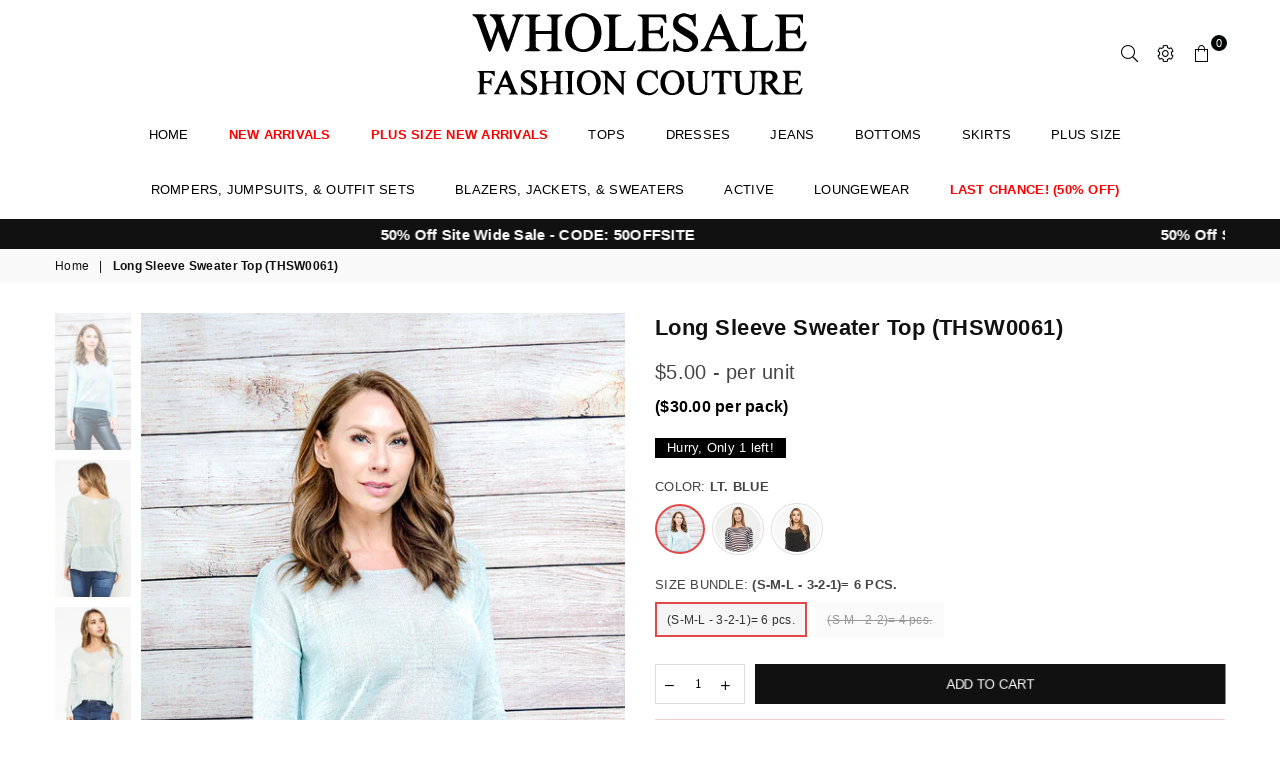

--- FILE ---
content_type: text/html; charset=utf-8
request_url: https://wholesalefashioncouture.com/products/thsw0061-longsleeve
body_size: 52356
content:
<!doctype html>
<html class="no-js" lang="en" >
<head>

<!-- Global site tag (gtag.js) - Google Ads: 851533730 -->
<script async src="https://www.googletagmanager.com/gtag/js?id=AW-851533730"></script>
<script>
  window.dataLayer = window.dataLayer || [];
  function gtag(){dataLayer.push(arguments);}
  gtag('js', new Date());

  gtag('config', 'AW-851533730');
</script>

<!-- Google Tag Manager -->
<script>(function(w,d,s,l,i){w[l]=w[l]||[];w[l].push({'gtm.start':
new Date().getTime(),event:'gtm.js'});var f=d.getElementsByTagName(s)[0],
j=d.createElement(s),dl=l!='dataLayer'?'&l='+l:'';j.async=true;j.src=
'https://www.googletagmanager.com/gtm.js?id='+i+dl;f.parentNode.insertBefore(j,f);
})(window,document,'script','dataLayer','GTM-TF6LCBM');</script>
<!-- End Google Tag Manager -->
</script>


<!-- Start of Booster Apps Seo-0.1-->
<title>Long Sleeve Sweater Top (THSW0061) | Wholesale Fashion Couture </title><meta name="description" content="SKU: WFC-41757Fabric Content: 72% Acrylic 28% NylonItem Location: S12A-B4Made in: ChinaModel Measurements (in): Wearing Size S, height 5&#39;6, bust 32c, waist 25, hips 37" />
<!-- end of Booster Apps SEO -->

<meta charset="utf-8">  <meta http-equiv="X-UA-Compatible" content="IE=edge,chrome=1"><meta name="viewport" content="width=device-width, initial-scale=1.0, maximum-scale=1.0, user-scalable=no"><meta name="theme-color" content="#000"><meta name="format-detection" content="telephone=no"><link rel="canonical" href="https://wholesalefashioncouture.com/products/thsw0061-longsleeve"><link rel="dns-prefetch" href="https://wholesalefashioncouture.com" crossorigin><link rel="dns-prefetch" href="https://wholesale-fashion-couture-inc.myshopify.com" crossorigin><link rel="dns-prefetch" href="https://cdn.shopify.com" crossorigin><link rel="dns-prefetch" href="https://fonts.shopifycdn.com" crossorigin><link rel="preconnect" href="https//fonts.shopifycdn.com/" crossorigin><link rel="preconnect" href="https//cdn.shopify.com" crossorigin><link rel="preconnect" href="https//ajax.googleapis.com">  <link rel="preload" as="style" href="//wholesalefashioncouture.com/cdn/shop/t/13/assets/theme.css?v=154956462730017410471699473567" /><link rel="shortcut icon" href="//wholesalefashioncouture.com/cdn/shop/files/boxlogo_32x32.jpg?v=1658962915" type="image/png"><link rel="apple-touch-icon-precomposed" type="image/png" sizes="152x152" href="//wholesalefashioncouture.com/cdn/shop/files/boxlogo_152x.jpg?v=1658962915"><!-- /snippets/social-meta-tags.liquid -->     <meta name="keywords" content="Wholesale Fashion Couture , wholesalefashioncouture.com" /><meta name="author" content="Tal Mir"><meta property="og:site_name" content="Wholesale Fashion Couture "><meta property="og:url" content="https://wholesalefashioncouture.com/products/thsw0061-longsleeve"><meta property="og:title" content="Long Sleeve Sweater Top (THSW0061)"><meta property="og:type" content="product"><meta property="og:description" content="Wholesale Women Fashion Clothing | Boutique Vendors | Trendy Fashion">  <meta property="og:price:amount" content="20.00">  <meta property="og:price:currency" content="USD"><meta property="og:image" content="http://wholesalefashioncouture.com/cdn/shop/products/WFC-41757_1_1200x1200.jpg?v=1652136888"><meta property="og:image" content="http://wholesalefashioncouture.com/cdn/shop/products/WFC-41757-2_1200x1200.jpg?v=1715207252"><meta property="og:image" content="http://wholesalefashioncouture.com/cdn/shop/products/WFC-41757_1200x1200.jpg?v=1715207252"><meta property="og:image:secure_url" content="https://wholesalefashioncouture.com/cdn/shop/products/WFC-41757_1_1200x1200.jpg?v=1652136888"><meta property="og:image:secure_url" content="https://wholesalefashioncouture.com/cdn/shop/products/WFC-41757-2_1200x1200.jpg?v=1715207252"><meta property="og:image:secure_url" content="https://wholesalefashioncouture.com/cdn/shop/products/WFC-41757_1200x1200.jpg?v=1715207252"><meta name="twitter:card" content="summary_large_image"><meta name="twitter:title" content="Long Sleeve Sweater Top (THSW0061)"><meta name="twitter:description" content="Wholesale Women Fashion Clothing | Boutique Vendors | Trendy Fashion">
<link rel="preload" as="font" href="" type="font/woff2" crossorigin><link rel="preload" as="font" href="" type="font/woff2" crossorigin><style type="text/css">*,::after,::before{box-sizing:border-box}article,aside,details,figcaption,figure,footer,header,hgroup,main,menu,nav,section,summary{display:block}body,button,input,select,textarea{font-family:arial;-webkit-font-smoothing:antialiased;-webkit-text-size-adjust:100%}a{background-color:transparent}a,a:after,a:before{transition:all .3s ease-in-out}b,strong{font-weight:700;}em{font-style:italic}small{font-size:80%}sub,sup{font-size:75%;line-height:0;position:relative;vertical-align:baseline}sup{top:-.5em}sub{bottom:-.25em}img{max-width:100%;border:0}button,input,optgroup,select,textarea{color:inherit;font:inherit;margin:0;outline:0}button[disabled],input[disabled]{cursor:default}.mb0{margin-bottom:0!important}.mb10{margin-bottom:10px!important}.mb20{margin-bottom:20px!important}[type=button]::-moz-focus-inner,[type=reset]::-moz-focus-inner,[type=submit]::-moz-focus-inner,button::-moz-focus-inner{border-style:none;padding:0}[type=button]:-moz-focusring,[type=reset]:-moz-focusring,[type=submit]:-moz-focusring,button:-moz-focusring{outline:1px dotted ButtonText}input[type=email],input[type=number],input[type=password],input[type=search]{-webkit-appearance:none;-moz-appearance:none}table{width:100%;border-collapse:collapse;border-spacing:0}td,th{padding:0}textarea{overflow:auto;-webkit-appearance:none;-moz-appearance:none}[tabindex='-1']:focus{outline:0}a,img{outline:0!important;border:0}[role=button],a,button,input,label,select,textarea{touch-action:manipulation}.flex{display:flex}.flex-item{flex:1}.clearfix::after{content:'';display:table;clear:both}.clear{clear:both}.icon__fallback-text,.visually-hidden{position:absolute!important;overflow:hidden;clip:rect(0 0 0 0);height:1px;width:1px;margin:-1px;padding:0;border:0}.visibility-hidden{visibility:hidden}.js-focus-hidden:focus{outline:0}.no-js:not(html),.no-js .js{display:none}.no-js .no-js:not(html){display:block}.skip-link:focus{clip:auto;width:auto;height:auto;margin:0;color:#111;background-color:#fff;padding:10px;opacity:1;z-index:10000;transition:none}blockquote{background:#f8f8f8;font-weight:600;font-size:15px;font-style:normal;text-align:center;padding:0 30px;margin:0}.rte blockquote{padding:25px;margin-bottom:20px}blockquote p+cite{margin-top:7.5px}blockquote cite{display:block;font-size:13px;font-style:inherit}code,pre{font-family:Consolas,monospace;font-size:1em}pre{overflow:auto}.rte:last-child{margin-bottom:0}.rte .h1,.rte .h2,.rte .h3,.rte .h4,.rte .h5,.rte .h6,.rte h1,.rte h2,.rte h3,.rte h4,.rte h5,.rte h6{margin-top:15px;margin-bottom:7.5px}.rte .h1:first-child,.rte .h2:first-child,.rte .h3:first-child,.rte .h4:first-child,.rte .h5:first-child,.rte .h6:first-child,.rte h1:first-child,.rte h2:first-child,.rte h3:first-child,.rte h4:first-child,.rte h5:first-child,.rte h6:first-child{margin-top:0}.rte li{margin-bottom:4px;list-style:inherit}.rte li:last-child{margin-bottom:0}.rte-setting{margin-bottom:11.11111px}.rte-setting:last-child{margin-bottom:0}p:last-child{margin-bottom:0}li{list-style:none}.fine-print{font-size:1.07692em;font-style:italic;margin:20px 0}.txt--minor{font-size:80%}.txt--emphasis{font-style:italic}.icon{display:inline-block;width:20px;height:20px;vertical-align:middle;fill:currentColor}.no-svg .icon{display:none}svg.icon:not(.icon--full-color) circle,svg.icon:not(.icon--full-color) ellipse,svg.icon:not(.icon--full-color) g,svg.icon:not(.icon--full-color) line,svg.icon:not(.icon--full-color) path,svg.icon:not(.icon--full-color) polygon,svg.icon:not(.icon--full-color) polyline,svg.icon:not(.icon--full-color) rect,symbol.icon:not(.icon--full-color) circle,symbol.icon:not(.icon--full-color) ellipse,symbol.icon:not(.icon--full-color) g,symbol.icon:not(.icon--full-color) line,symbol.icon:not(.icon--full-color) path,symbol.icon:not(.icon--full-color) polygon,symbol.icon:not(.icon--full-color) polyline,symbol.icon:not(.icon--full-color) rect{fill:inherit;stroke:inherit}.no-svg .icon__fallback-text{position:static!important;overflow:inherit;clip:none;height:auto;width:auto;margin:0}ol,ul{margin:0;padding:0}ol{list-style:decimal}.list--inline{padding:0;margin:0}.list--inline li{display:inline-block;margin-bottom:0;vertical-align:middle}.rte img{height:auto}.rte table{table-layout:fixed}.rte ol,.rte ul{margin:20px 0 30px 30px}.rte ol.list--inline,.rte ul.list--inline{margin-left:0}.rte ul{list-style:disc outside}.rte ul ul{list-style:circle outside}.rte ul ul ul{list-style:square outside}.rte a:not(.btn){padding-bottom:1px}.text-center .rte ol,.text-center .rte ul,.text-center.rte ol,.text-center.rte ul{margin-left:0;list-style-position:inside}.rte__table-wrapper{max-width:100%;overflow:auto;-webkit-overflow-scrolling:touch}svg:not(:root){overflow:hidden}.video-wrapper{position:relative;overflow:hidden;max-width:100%;padding-bottom:56.25%;height:0;height:auto}.video-wrapper iframe{position:absolute;top:0;left:0;width:100%;height:100%}form{margin:0}legend{border:0;padding:0}button{cursor:pointer}input[type=submit]{cursor:pointer}input[type=text]{-webkit-appearance:none;-moz-appearance:none}[type=checkbox]+label,[type=radio]+label{display:inline-block;margin-bottom:0}label[for]{cursor:pointer}textarea{min-height:100px}input[type=checkbox],input[type=radio]{margin:0 5px 0 0;vertical-align:middle}select::-ms-expand{display:none}.label--hidden{position:absolute;height:0;width:0;margin-bottom:0;overflow:hidden;clip:rect(1px,1px,1px,1px)}.form-vertical input,.form-vertical select,.form-vertical textarea{display:block;width:100%}.form-vertical [type=checkbox],.form-vertical [type=radio]{display:inline-block;width:auto;margin-right:5px}.form-vertical .btn,.form-vertical [type=submit]{display:inline-block;width:auto}.grid--table{display:table;table-layout:fixed;width:100%}.grid--table>.grid__item{float:none;display:table-cell;vertical-align:middle}.is-transitioning{display:block!important;visibility:visible!important}.mr0{margin:0 !important;}.pd0{ padding:0 !important;}.db{display:block}.dbi{display:inline-block}.dn {display:none}.pa {position:absolute}.pr {position:relative}.fwl{font-weight:300}.fwr{font-weight:400}.fwm{font-weight:500}.fwsb{font-weight:600}b,strong,.fwb{font-weight:700}em, .em{font-style:italic}.tt-u{text-transform:uppercase}.tt-l{text-transform:lowercase}.tt-c{text-transform:capitalize}.tt-n{text-transform:none}.tdn {text-decoration:none!important}.tdu {text-decoration:underline}.grid-sizer{width:25%; position:absolute}.w_auto {width:auto!important}.h_auto{height:auto}.w_100{width:100%!important}.h_100{height:100%!important}.pd10 {padding:10px;}.fl{display:flex}.fl1{flex:1}.f-row{flex-direction:row}.f-col{flex-direction:column}.f-wrap{flex-wrap:wrap}.f-nowrap{flex-wrap:nowrap}.f-jcs{justify-content:flex-start}.f-jce{justify-content:flex-end}.f-jcc{justify-content:center}.f-jcsb{justify-content:space-between}.f-jcsa{justify-content:space-around}.f-jcse{justify-content:space-evenly}.f-ais{align-items:flex-start}.f-aie{align-items:flex-end}.f-aic{align-items:center}.f-aib{align-items:baseline}.f-aist{align-items:stretch}.f-acs{align-content:flex-start}.f-ace{align-content:flex-end}.f-acc{align-content:center}.f-acsb{align-content:space-between}.f-acsa{align-content:space-around}.f-acst{align-content:stretch}.f-asa{align-self:auto}.f-ass{align-self:flex-start}.f-ase{align-self:flex-end}.f-asc{align-self:center}.f-asb{align-self:baseline}.f-asst{align-self:stretch}.order0{order:0}.order1{order:1}.order2{order:2}.order3{order:3}.tl{text-align:left!important}.tc{text-align:center!important}.tr{text-align:right!important}@media (min-width:768px){.tl-md{text-align:left!important}.tc-md{text-align:center!important}.tr-md{text-align:right!important}.f-row-md{flex-direction:row}.f-col-md{flex-direction:column}.f-wrap-md{flex-wrap:wrap}.f-nowrap-md{flex-wrap:nowrap}.f-jcs-md{justify-content:flex-start}.f-jce-md{justify-content:flex-end}.f-jcc-md{justify-content:center}.f-jcsb-md{justify-content:space-between}.f-jcsa-md{justify-content:space-around}.f-jcse-md{justify-content:space-evenly}.f-ais-md{align-items:flex-start}.f-aie-md{align-items:flex-end}.f-aic-md{align-items:center}.f-aib-md{align-items:baseline}.f-aist-md{align-items:stretch}.f-acs-md{align-content:flex-start}.f-ace-md{align-content:flex-end}.f-acc-md{align-content:center}.f-acsb-md{align-content:space-between}.f-acsa-md{align-content:space-around}.f-acst-md{align-content:stretch}.f-asa-md{align-self:auto}.f-ass-md{align-self:flex-start}.f-ase-md{align-self:flex-end}.f-asc-md{align-self:center}.f-asb-md{align-self:baseline}.f-asst-md{align-self:stretch}}@media (min-width:1025px){.f-row-lg{flex-direction:row}.f-col-lg{flex-direction:column}.f-wrap-lg{flex-wrap:wrap}.f-nowrap-lg{flex-wrap:nowrap}.tl-lg {text-align:left!important}.tc-lg {text-align:center!important}.tr-lg {text-align:right!important}}@media (min-width:1280px){.f-wrap-xl{flex-wrap:wrap}.f-col-xl{flex-direction:column}.tl-xl {text-align:left!important}.tc-xl {text-align:center!important}.tr-xl {text-align:right!important}}.grid{list-style:none;margin:0 -15px;padding:0}.grid::after{content:'';display:table;clear:both}.grid__item{float:left;padding-left:15px;padding-right:15px;width:100%}@media only screen and (max-width:1024px){.grid{margin:0 -7.5px}.grid__item{padding-left:7.5px;padding-right:7.5px}}.grid__item[class*="--push"]{position:relative}.grid--rev{direction:rtl;text-align:left}.grid--rev>.grid__item{direction:ltr;text-align:left;float:right}.col-1,.one-whole{width:100%}.col-2,.five-tenths,.four-eighths,.one-half,.three-sixths,.two-quarters,.wd-50{width:50%}.col-3,.one-third,.two-sixths{width:33.33333%}.four-sixths,.two-thirds{width:66.66667%}.col-4,.one-quarter,.two-eighths{width:25%}.six-eighths,.three-quarters{width:75%}.col-5,.one-fifth,.two-tenths{width:20%}.four-tenths,.two-fifths,.wd-40{width:40%}.six-tenths,.three-fifths,.wd-60{width:60%}.eight-tenths,.four-fifths,.wd-80{width:80%}.one-sixth{width:16.66667%}.five-sixths{width:83.33333%}.one-seventh{width:14.28571%}.one-eighth{width:12.5%}.three-eighths{width:37.5%}.five-eighths{width:62.5%}.seven-eighths{width:87.5%}.one-nineth{width:11.11111%}.one-tenth{width:10%}.three-tenths,.wd-30{width:30%}.seven-tenths,.wd-70{width:70%}.nine-tenths,.wd-90{width:90%}.show{display:block!important}.hide{display:none!important}.text-left{text-align:left!important}.text-right{text-align:right!important}.text-center{text-align:center!important}@media only screen and (min-width:767px){.medium-up--one-whole{width:100%}.medium-up--five-tenths,.medium-up--four-eighths,.medium-up--one-half,.medium-up--three-sixths,.medium-up--two-quarters{width:50%}.medium-up--one-third,.medium-up--two-sixths{width:33.33333%}.medium-up--four-sixths,.medium-up--two-thirds{width:66.66667%}.medium-up--one-quarter,.medium-up--two-eighths{width:25%}.medium-up--six-eighths,.medium-up--three-quarters{width:75%}.medium-up--one-fifth,.medium-up--two-tenths{width:20%}.medium-up--four-tenths,.medium-up--two-fifths{width:40%}.medium-up--six-tenths,.medium-up--three-fifths{width:60%}.medium-up--eight-tenths,.medium-up--four-fifths{width:80%}.medium-up--one-sixth{width:16.66667%}.medium-up--five-sixths{width:83.33333%}.medium-up--one-seventh{width:14.28571%}.medium-up--one-eighth{width:12.5%}.medium-up--three-eighths{width:37.5%}.medium-up--five-eighths{width:62.5%}.medium-up--seven-eighths{width:87.5%}.medium-up--one-nineth{width:11.11111%}.medium-up--one-tenth{width:10%}.medium-up--three-tenths{width:30%}.medium-up--seven-tenths{width:70%}.medium-up--nine-tenths{width:90%}.grid--uniform .medium-up--five-tenths:nth-child(2n+1),.grid--uniform .medium-up--four-eighths:nth-child(2n+1),.grid--uniform .medium-up--one-eighth:nth-child(8n+1),.grid--uniform .medium-up--one-fifth:nth-child(5n+1),.grid--uniform .medium-up--one-half:nth-child(2n+1),.grid--uniform .medium-up--one-quarter:nth-child(4n+1),.grid--uniform .medium-up--one-seventh:nth-child(7n+1),.grid--uniform .medium-up--one-sixth:nth-child(6n+1),.grid--uniform .medium-up--one-third:nth-child(3n+1),.grid--uniform .medium-up--three-sixths:nth-child(2n+1),.grid--uniform .medium-up--two-eighths:nth-child(4n+1),.grid--uniform .medium-up--two-sixths:nth-child(3n+1){clear:both}.medium-up--show{display:block!important}.medium-up--hide{display:none!important}.medium-up--text-left{text-align:left!important}.medium-up--text-right{text-align:right!important}.medium-up--text-center{text-align:center!important}}@media only screen and (min-width:1025px){.large-up--one-whole{width:100%}.large-up--five-tenths,.large-up--four-eighths,.large-up--one-half,.large-up--three-sixths,.large-up--two-quarters{width:50%}.large-up--one-third,.large-up--two-sixths{width:33.33333%}.large-up--four-sixths,.large-up--two-thirds{width:66.66667%}.large-up--one-quarter,.large-up--two-eighths{width:25%}.large-up--six-eighths,.large-up--three-quarters{width:75%}.large-up--one-fifth,.large-up--two-tenths{width:20%}.large-up--four-tenths,.large-up--two-fifths{width:40%}.large-up--six-tenths,.large-up--three-fifths{width:60%}.large-up--eight-tenths,.large-up--four-fifths{width:80%}.large-up--one-sixth{width:16.66667%}.large-up--five-sixths{width:83.33333%}.large-up--one-seventh{width:14.28571%}.large-up--one-eighth{width:12.5%}.large-up--three-eighths{width:37.5%}.large-up--five-eighths{width:62.5%}.large-up--seven-eighths{width:87.5%}.large-up--one-nineth{width:11.11111%}.large-up--one-tenth{width:10%}.large-up--three-tenths{width:30%}.large-up--seven-tenths{width:70%}.large-up--nine-tenths{width:90%}.grid--uniform .large-up--five-tenths:nth-child(2n+1),.grid--uniform .large-up--four-eighths:nth-child(2n+1),.grid--uniform .large-up--one-eighth:nth-child(8n+1),.grid--uniform .large-up--one-fifth:nth-child(5n+1),.grid--uniform .large-up--one-half:nth-child(2n+1),.grid--uniform .large-up--one-quarter:nth-child(4n+1),.grid--uniform .large-up--one-seventh:nth-child(7n+1),.grid--uniform .large-up--one-sixth:nth-child(6n+1),.grid--uniform .large-up--one-third:nth-child(3n+1),.grid--uniform .large-up--three-sixths:nth-child(2n+1),.grid--uniform .large-up--two-eighths:nth-child(4n+1),.grid--uniform .large-up--two-sixths:nth-child(3n+1){clear:both}.large-up--show{display:block!important}.large-up--hide{display:none!important}.large-up--text-left{text-align:left!important}.large-up--text-right{text-align:right!important}.large-up--text-center{text-align:center!important}}@media only screen and (min-width:1280px){.widescreen--one-whole{width:100%}.widescreen--five-tenths,.widescreen--four-eighths,.widescreen--one-half,.widescreen--three-sixths,.widescreen--two-quarters{width:50%}.widescreen--one-third,.widescreen--two-sixths{width:33.33333%}.widescreen--four-sixths,.widescreen--two-thirds{width:66.66667%}.widescreen--one-quarter,.widescreen--two-eighths{width:25%}.widescreen--six-eighths,.widescreen--three-quarters{width:75%}.widescreen--one-fifth,.widescreen--two-tenths{width:20%}.widescreen--four-tenths,.widescreen--two-fifths{width:40%}.widescreen--six-tenths,.widescreen--three-fifths{width:60%}.widescreen--eight-tenths,.widescreen--four-fifths{width:80%}.widescreen--one-sixth{width:16.66667%}.widescreen--five-sixths{width:83.33333%}.widescreen--one-seventh{width:14.28571%}.widescreen--one-eighth{width:12.5%}.widescreen--three-eighths{width:37.5%}.widescreen--five-eighths{width:62.5%}.widescreen--seven-eighths{width:87.5%}.widescreen--one-nineth{width:11.11111%}.widescreen--one-tenth{width:10%}.widescreen--three-tenths{width:30%}.widescreen--seven-tenths{width:70%}.widescreen--nine-tenths{width:90%}.grid--uniform .widescreen--five-tenths:nth-child(2n+1),.grid--uniform .widescreen--four-eighths:nth-child(2n+1),.grid--uniform .widescreen--one-eighth:nth-child(8n+1),.grid--uniform .widescreen--one-fifth:nth-child(5n+1),.grid--uniform .widescreen--one-half:nth-child(2n+1),.grid--uniform .widescreen--one-quarter:nth-child(4n+1),.grid--uniform .widescreen--one-seventh:nth-child(7n+1),.grid--uniform .widescreen--one-sixth:nth-child(6n+1),.grid--uniform .widescreen--one-third:nth-child(3n+1),.grid--uniform .widescreen--three-sixths:nth-child(2n+1),.grid--uniform .widescreen--two-eighths:nth-child(4n+1),.grid--uniform .widescreen--two-sixths:nth-child(3n+1){clear:both}.widescreen--show{display:block!important}.widescreen--hide{display:none!important}.widescreen--text-left{text-align:left!important}.widescreen--text-right{text-align:right!important}.widescreen--text-center{text-align:center!important}}@media only screen and (min-width:1025px) and (max-width:1279px){.large--one-whole{width:100%}.large--five-tenths,.large--four-eighths,.large--one-half,.large--three-sixths,.large--two-quarters{width:50%}.large--one-third,.large--two-sixths{width:33.33333%}.large--four-sixths,.large--two-thirds{width:66.66667%}.large--one-quarter,.large--two-eighths{width:25%}.large--six-eighths,.large--three-quarters{width:75%}.large--one-fifth,.large--two-tenths{width:20%}.large--four-tenths,.large--two-fifths{width:40%}.large--six-tenths,.large--three-fifths{width:60%}.large--eight-tenths,.large--four-fifths{width:80%}.large--one-sixth{width:16.66667%}.large--five-sixths{width:83.33333%}.large--one-seventh{width:14.28571%}.large--one-eighth{width:12.5%}.large--three-eighths{width:37.5%}.large--five-eighths{width:62.5%}.large--seven-eighths{width:87.5%}.large--one-nineth{width:11.11111%}.large--one-tenth{width:10%}.large--three-tenths{width:30%}.large--seven-tenths{width:70%}.large--nine-tenths{width:90%}.grid--uniform .large--five-tenths:nth-child(2n+1),.grid--uniform .large--four-eighths:nth-child(2n+1),.grid--uniform .large--one-eighth:nth-child(8n+1),.grid--uniform .large--one-fifth:nth-child(5n+1),.grid--uniform .large--one-half:nth-child(2n+1),.grid--uniform .large--one-quarter:nth-child(4n+1),.grid--uniform .large--one-seventh:nth-child(7n+1),.grid--uniform .large--one-sixth:nth-child(6n+1),.grid--uniform .large--one-third:nth-child(3n+1),.grid--uniform .large--three-sixths:nth-child(2n+1),.grid--uniform .large--two-eighths:nth-child(4n+1),.grid--uniform .large--two-sixths:nth-child(3n+1){clear:both}.large--show{display:block!important}.large--hide{display:none!important}.large--text-left{text-align:left!important}.large--text-right{text-align:right!important}.large--text-center{text-align:center!important}}@media only screen and (min-width:767px) and (max-width:1024px){.medium--one-whole{width:100%}.medium--five-tenths,.medium--four-eighths,.medium--one-half,.medium--three-sixths,.medium--two-quarters{width:50%}.medium--one-third,.medium--two-sixths{width:33.33333%}.medium--four-sixths,.medium--two-thirds{width:66.66667%}.medium--one-quarter,.medium--two-eighths{width:25%}.medium--six-eighths,.medium--three-quarters{width:75%}.medium--one-fifth,.medium--two-tenths{width:20%}.medium--four-tenths,.medium--two-fifths{width:40%}.medium--six-tenths,.medium--three-fifths{width:60%}.medium--eight-tenths,.medium--four-fifths{width:80%}.medium--one-sixth{width:16.66667%}.medium--five-sixths{width:83.33333%}.medium--one-seventh{width:14.28571%}.medium--one-eighth{width:12.5%}.medium--three-eighths{width:37.5%}.medium--five-eighths{width:62.5%}.medium--seven-eighths{width:87.5%}.medium--one-nineth{width:11.11111%}.medium--one-tenth{width:10%}.medium--three-tenths{width:30%}.medium--seven-tenths{width:70%}.medium--nine-tenths{width:90%}.grid--uniform .medium--five-tenths:nth-child(2n+1),.grid--uniform .medium--four-eighths:nth-child(2n+1),.grid--uniform .medium--one-eighth:nth-child(8n+1),.grid--uniform .medium--one-fifth:nth-child(5n+1),.grid--uniform .medium--one-half:nth-child(2n+1),.grid--uniform .medium--one-quarter:nth-child(4n+1),.grid--uniform .medium--one-seventh:nth-child(7n+1),.grid--uniform .medium--one-sixth:nth-child(6n+1),.grid--uniform .medium--one-third:nth-child(3n+1),.grid--uniform .medium--three-sixths:nth-child(2n+1),.grid--uniform .medium--two-eighths:nth-child(4n+1),.grid--uniform .medium--two-sixths:nth-child(3n+1){clear:both}.medium--show{display:block!important}.medium--hide{display:none!important}.medium--text-left{text-align:left!important}.medium--text-right{text-align:right!important}.medium--text-center{text-align:center!important}}@media only screen and (max-width:766px){.grid{margin:0 -5px}.grid__item{padding-left:5px;padding-right:5px}.small--one-whole{width:100%}.small--five-tenths,.small--four-eighths,.small--one-half,.small--three-sixths,.small--two-quarters{width:50%}.small--one-third,.small--two-sixths{width:33.33333%}.small--four-sixths,.small--two-thirds{width:66.66667%}.small--one-quarter,.small--two-eighths{width:25%}.small--six-eighths,.small--three-quarters{width:75%}.small--one-fifth,.small--two-tenths{width:20%}.small--four-tenths,.small--two-fifths{width:40%}.small--six-tenths,.small--three-fifths{width:60%}.small--eight-tenths,.small--four-fifths{width:80%}.small--one-sixth{width:16.66667%}.small--five-sixths{width:83.33333%}.small--one-seventh{width:14.28571%}.small--one-eighth{width:12.5%}.small--three-eighths{width:37.5%}.small--five-eighths{width:62.5%}.small--seven-eighths{width:87.5%}.small--one-nineth{width:11.11111%}.small--one-tenth{width:10%}.small--three-tenths{width:30%}.small--seven-tenths{width:70%}.small--nine-tenths{width:90%}.grid--uniform .small--five-tenths:nth-child(2n+1),.grid--uniform .small--four-eighths:nth-child(2n+1),.grid--uniform .small--one-eighth:nth-child(8n+1),.grid--uniform .small--one-half:nth-child(2n+1),.grid--uniform .small--one-quarter:nth-child(4n+1),.grid--uniform .small--one-seventh:nth-child(7n+1),.grid--uniform .small--one-sixth:nth-child(6n+1),.grid--uniform .small--one-third:nth-child(3n+1),.grid--uniform .small--three-sixths:nth-child(2n+1),.grid--uniform .small--two-eighths:nth-child(4n+1),.grid--uniform .small--two-sixths:nth-child(3n+1),.grid--uniform.small--one-fifth:nth-child(5n+1){clear:both}.small--show{display:block!important}.small--hide{display:none!important}.small--text-left{text-align:left!important}.small--text-right{text-align:right!important}.small--text-center{text-align:center!important}}@font-face{font-family:Adorn-Icons;src:url("//wholesalefashioncouture.com/cdn/shop/t/13/assets/adorn-icons.woff2?v=167339017966625775301650874956") format('woff2'),url("//wholesalefashioncouture.com/cdn/shop/t/13/assets/adorn-icons.woff?v=177162561609770262791650874955") format('woff');font-weight:400;font-style:normal;font-display:swap}.ad{font:normal normal normal 16px/1 adorn-icons;speak:none;text-transform:none;display:inline-block;vertical-align:middle;text-rendering:auto;-webkit-font-smoothing:antialiased;-moz-osx-font-smoothing:grayscale}</style>  <link rel="stylesheet" href="//wholesalefashioncouture.com/cdn/shop/t/13/assets/theme.css?v=154956462730017410471699473567" type="text/css" media="all">    <link rel="stylesheet" href="//wholesalefashioncouture.com/cdn/shop/t/13/assets/custom.css?v=135802529882041491141653472114" type="text/css" media="all">  <link href="//wholesalefashioncouture.com/cdn/shop/t/13/assets/jquery.min.js?v=33809001796617363981650874962" as="script">  <link href="//wholesalefashioncouture.com/cdn/shop/t/13/assets/vendor.min.js?v=79820397302741895341650874979" as="script">    <link href="//wholesalefashioncouture.com/cdn/shop/t/13/assets/theme.min.js?v=71299014610683358461650874977" as="script">  <script src="//wholesalefashioncouture.com/cdn/shop/t/13/assets/jquery.min.js?v=33809001796617363981650874962"></script><script>var theme = {strings:{addToCart:"Add to cart",soldOut:"Sold out",unavailable:"Unavailable",showMore:"Show More",showLess:"Show Less"},mlcurrency:false,moneyFormat:"${{amount}}",currencyFormat:"money_with_currency_format",shopCurrency:"USD",autoCurrencies:true,money_currency_format:"${{amount}} USD",money_format:"${{amount}}",ajax_cart:true,fixedHeader:false,animation:true,animationMobile:true,searchresult:"See all results",wlAvailable:"Available in Wishlist",rtl:false,days:"Days",hours:"Hrs",minuts:"Min",seconds:"Sec",};document.documentElement.className = document.documentElement.className.replace('no-js', 'js');var Metatheme = null,thm = 'Avone', shpeml = 'sales@wholesalefashioncouture.com', dmn = window.location.hostname;        window.lazySizesConfig = window.lazySizesConfig || {};window.lazySizesConfig.loadMode = 1;window.lazySizesConfig.expand = 10;window.lazySizesConfig.expFactor = 1.5;      window.lazySizesConfig.loadHidden = false;</script><script src="//wholesalefashioncouture.com/cdn/shop/t/13/assets/vendor.min.js?v=79820397302741895341650874979"></script>
   <script>window.performance && window.performance.mark && window.performance.mark('shopify.content_for_header.start');</script><meta name="google-site-verification" content="qkJfXz6fr1YBZORFDQe5q8Ed8WRysiBpBWLIpNpkRmQ">
<meta id="shopify-digital-wallet" name="shopify-digital-wallet" content="/62331453684/digital_wallets/dialog">
<meta name="shopify-checkout-api-token" content="c8d63d9de558a4640410600f91fde72b">
<meta id="in-context-paypal-metadata" data-shop-id="62331453684" data-venmo-supported="false" data-environment="production" data-locale="en_US" data-paypal-v4="true" data-currency="USD">
<link rel="alternate" type="application/json+oembed" href="https://wholesalefashioncouture.com/products/thsw0061-longsleeve.oembed">
<script async="async" data-src="/checkouts/internal/preloads.js?locale=en-US"></script>
<link rel="preconnect" href="https://shop.app" crossorigin="anonymous">
<script async="async" data-src="https://shop.app/checkouts/internal/preloads.js?locale=en-US&shop_id=62331453684" crossorigin="anonymous"></script>
<script id="apple-pay-shop-capabilities" type="application/json">{"shopId":62331453684,"countryCode":"US","currencyCode":"USD","merchantCapabilities":["supports3DS"],"merchantId":"gid:\/\/shopify\/Shop\/62331453684","merchantName":"Wholesale Fashion Couture ","requiredBillingContactFields":["postalAddress","email","phone"],"requiredShippingContactFields":["postalAddress","email","phone"],"shippingType":"shipping","supportedNetworks":["visa","masterCard","amex","discover","elo","jcb"],"total":{"type":"pending","label":"Wholesale Fashion Couture ","amount":"1.00"},"shopifyPaymentsEnabled":true,"supportsSubscriptions":true}</script>
<script id="shopify-features" type="application/json">{"accessToken":"c8d63d9de558a4640410600f91fde72b","betas":["rich-media-storefront-analytics"],"domain":"wholesalefashioncouture.com","predictiveSearch":true,"shopId":62331453684,"locale":"en"}</script>
<script>var Shopify = Shopify || {};
Shopify.shop = "wholesale-fashion-couture-inc.myshopify.com";
Shopify.locale = "en";
Shopify.currency = {"active":"USD","rate":"1.0"};
Shopify.country = "US";
Shopify.theme = {"name":"Avone-v2","id":132362961140,"schema_name":"Avone OS 2.0","schema_version":"4.3","theme_store_id":null,"role":"main"};
Shopify.theme.handle = "null";
Shopify.theme.style = {"id":null,"handle":null};
Shopify.cdnHost = "wholesalefashioncouture.com/cdn";
Shopify.routes = Shopify.routes || {};
Shopify.routes.root = "/";</script>
<script type="module">!function(o){(o.Shopify=o.Shopify||{}).modules=!0}(window);</script>
<script>!function(o){function n(){var o=[];function n(){o.push(Array.prototype.slice.apply(arguments))}return n.q=o,n}var t=o.Shopify=o.Shopify||{};t.loadFeatures=n(),t.autoloadFeatures=n()}(window);</script>
<script>
  window.ShopifyPay = window.ShopifyPay || {};
  window.ShopifyPay.apiHost = "shop.app\/pay";
  window.ShopifyPay.redirectState = null;
</script>
<script id="shop-js-analytics" type="application/json">{"pageType":"product"}</script>
<script defer="defer" async type="module" data-src="//wholesalefashioncouture.com/cdn/shopifycloud/shop-js/modules/v2/client.init-shop-cart-sync_C5BV16lS.en.esm.js"></script>
<script defer="defer" async type="module" data-src="//wholesalefashioncouture.com/cdn/shopifycloud/shop-js/modules/v2/chunk.common_CygWptCX.esm.js"></script>
<script type="module">
  await import("//wholesalefashioncouture.com/cdn/shopifycloud/shop-js/modules/v2/client.init-shop-cart-sync_C5BV16lS.en.esm.js");
await import("//wholesalefashioncouture.com/cdn/shopifycloud/shop-js/modules/v2/chunk.common_CygWptCX.esm.js");

  window.Shopify.SignInWithShop?.initShopCartSync?.({"fedCMEnabled":true,"windoidEnabled":true});

</script>
<script defer="defer" async type="module" data-src="//wholesalefashioncouture.com/cdn/shopifycloud/shop-js/modules/v2/client.payment-terms_CZxnsJam.en.esm.js"></script>
<script defer="defer" async type="module" data-src="//wholesalefashioncouture.com/cdn/shopifycloud/shop-js/modules/v2/chunk.common_CygWptCX.esm.js"></script>
<script defer="defer" async type="module" data-src="//wholesalefashioncouture.com/cdn/shopifycloud/shop-js/modules/v2/chunk.modal_D71HUcav.esm.js"></script>
<script type="module">
  await import("//wholesalefashioncouture.com/cdn/shopifycloud/shop-js/modules/v2/client.payment-terms_CZxnsJam.en.esm.js");
await import("//wholesalefashioncouture.com/cdn/shopifycloud/shop-js/modules/v2/chunk.common_CygWptCX.esm.js");
await import("//wholesalefashioncouture.com/cdn/shopifycloud/shop-js/modules/v2/chunk.modal_D71HUcav.esm.js");

  
</script>
<script>
  window.Shopify = window.Shopify || {};
  if (!window.Shopify.featureAssets) window.Shopify.featureAssets = {};
  window.Shopify.featureAssets['shop-js'] = {"shop-cart-sync":["modules/v2/client.shop-cart-sync_ZFArdW7E.en.esm.js","modules/v2/chunk.common_CygWptCX.esm.js"],"init-fed-cm":["modules/v2/client.init-fed-cm_CmiC4vf6.en.esm.js","modules/v2/chunk.common_CygWptCX.esm.js"],"shop-button":["modules/v2/client.shop-button_tlx5R9nI.en.esm.js","modules/v2/chunk.common_CygWptCX.esm.js"],"shop-cash-offers":["modules/v2/client.shop-cash-offers_DOA2yAJr.en.esm.js","modules/v2/chunk.common_CygWptCX.esm.js","modules/v2/chunk.modal_D71HUcav.esm.js"],"init-windoid":["modules/v2/client.init-windoid_sURxWdc1.en.esm.js","modules/v2/chunk.common_CygWptCX.esm.js"],"shop-toast-manager":["modules/v2/client.shop-toast-manager_ClPi3nE9.en.esm.js","modules/v2/chunk.common_CygWptCX.esm.js"],"init-shop-email-lookup-coordinator":["modules/v2/client.init-shop-email-lookup-coordinator_B8hsDcYM.en.esm.js","modules/v2/chunk.common_CygWptCX.esm.js"],"init-shop-cart-sync":["modules/v2/client.init-shop-cart-sync_C5BV16lS.en.esm.js","modules/v2/chunk.common_CygWptCX.esm.js"],"avatar":["modules/v2/client.avatar_BTnouDA3.en.esm.js"],"pay-button":["modules/v2/client.pay-button_FdsNuTd3.en.esm.js","modules/v2/chunk.common_CygWptCX.esm.js"],"init-customer-accounts":["modules/v2/client.init-customer-accounts_DxDtT_ad.en.esm.js","modules/v2/client.shop-login-button_C5VAVYt1.en.esm.js","modules/v2/chunk.common_CygWptCX.esm.js","modules/v2/chunk.modal_D71HUcav.esm.js"],"init-shop-for-new-customer-accounts":["modules/v2/client.init-shop-for-new-customer-accounts_ChsxoAhi.en.esm.js","modules/v2/client.shop-login-button_C5VAVYt1.en.esm.js","modules/v2/chunk.common_CygWptCX.esm.js","modules/v2/chunk.modal_D71HUcav.esm.js"],"shop-login-button":["modules/v2/client.shop-login-button_C5VAVYt1.en.esm.js","modules/v2/chunk.common_CygWptCX.esm.js","modules/v2/chunk.modal_D71HUcav.esm.js"],"init-customer-accounts-sign-up":["modules/v2/client.init-customer-accounts-sign-up_CPSyQ0Tj.en.esm.js","modules/v2/client.shop-login-button_C5VAVYt1.en.esm.js","modules/v2/chunk.common_CygWptCX.esm.js","modules/v2/chunk.modal_D71HUcav.esm.js"],"shop-follow-button":["modules/v2/client.shop-follow-button_Cva4Ekp9.en.esm.js","modules/v2/chunk.common_CygWptCX.esm.js","modules/v2/chunk.modal_D71HUcav.esm.js"],"checkout-modal":["modules/v2/client.checkout-modal_BPM8l0SH.en.esm.js","modules/v2/chunk.common_CygWptCX.esm.js","modules/v2/chunk.modal_D71HUcav.esm.js"],"lead-capture":["modules/v2/client.lead-capture_Bi8yE_yS.en.esm.js","modules/v2/chunk.common_CygWptCX.esm.js","modules/v2/chunk.modal_D71HUcav.esm.js"],"shop-login":["modules/v2/client.shop-login_D6lNrXab.en.esm.js","modules/v2/chunk.common_CygWptCX.esm.js","modules/v2/chunk.modal_D71HUcav.esm.js"],"payment-terms":["modules/v2/client.payment-terms_CZxnsJam.en.esm.js","modules/v2/chunk.common_CygWptCX.esm.js","modules/v2/chunk.modal_D71HUcav.esm.js"]};
</script>
<script>(function() {
  var isLoaded = false;
  function asyncLoad() {
    if (isLoaded) return;
    isLoaded = true;
    var urls = ["https:\/\/cdn.shopify.com\/s\/files\/1\/0623\/3145\/3684\/t\/13\/assets\/grFftC9A5UmKG7BG.js?v=1652829729\u0026shopId=143040\u0026shop=wholesale-fashion-couture-inc.myshopify.com","https:\/\/shipping-bar.conversionbear.com\/script?app=shipping_bar\u0026shop=wholesale-fashion-couture-inc.myshopify.com","https:\/\/chimpstatic.com\/mcjs-connected\/js\/users\/3f2b8b6fc44daecbdfa691812\/3fee94d0d652c170133c65d43.js?shop=wholesale-fashion-couture-inc.myshopify.com","https:\/\/v2.pricepanda.app\/api\/script?shop=wholesale-fashion-couture-inc.myshopify.com"];
    for (var i = 0; i < urls.length; i++) {
      var s = document.createElement('script');
      s.type = 'text/javascript';
      s.async = true;
      s.src = urls[i];
      var x = document.getElementsByTagName('script')[0];
      x.parentNode.insertBefore(s, x);
    }
  };
  document.addEventListener('StartAsyncLoading',function(event){asyncLoad();});if(window.attachEvent) {
    window.attachEvent('onload', function(){});
  } else {
    window.addEventListener('load', function(){}, false);
  }
})();</script>
<script id="__st">var __st={"a":62331453684,"offset":-28800,"reqid":"846aa521-07e2-4cb2-a0ec-918bc1bd5865-1768643537","pageurl":"wholesalefashioncouture.com\/products\/thsw0061-longsleeve","u":"f7a818138061","p":"product","rtyp":"product","rid":7646493573364};</script>
<script>window.ShopifyPaypalV4VisibilityTracking = true;</script>
<script id="captcha-bootstrap">!function(){'use strict';const t='contact',e='account',n='new_comment',o=[[t,t],['blogs',n],['comments',n],[t,'customer']],c=[[e,'customer_login'],[e,'guest_login'],[e,'recover_customer_password'],[e,'create_customer']],r=t=>t.map((([t,e])=>`form[action*='/${t}']:not([data-nocaptcha='true']) input[name='form_type'][value='${e}']`)).join(','),a=t=>()=>t?[...document.querySelectorAll(t)].map((t=>t.form)):[];function s(){const t=[...o],e=r(t);return a(e)}const i='password',u='form_key',d=['recaptcha-v3-token','g-recaptcha-response','h-captcha-response',i],f=()=>{try{return window.sessionStorage}catch{return}},m='__shopify_v',_=t=>t.elements[u];function p(t,e,n=!1){try{const o=window.sessionStorage,c=JSON.parse(o.getItem(e)),{data:r}=function(t){const{data:e,action:n}=t;return t[m]||n?{data:e,action:n}:{data:t,action:n}}(c);for(const[e,n]of Object.entries(r))t.elements[e]&&(t.elements[e].value=n);n&&o.removeItem(e)}catch(o){console.error('form repopulation failed',{error:o})}}const l='form_type',E='cptcha';function T(t){t.dataset[E]=!0}const w=window,h=w.document,L='Shopify',v='ce_forms',y='captcha';let A=!1;((t,e)=>{const n=(g='f06e6c50-85a8-45c8-87d0-21a2b65856fe',I='https://cdn.shopify.com/shopifycloud/storefront-forms-hcaptcha/ce_storefront_forms_captcha_hcaptcha.v1.5.2.iife.js',D={infoText:'Protected by hCaptcha',privacyText:'Privacy',termsText:'Terms'},(t,e,n)=>{const o=w[L][v],c=o.bindForm;if(c)return c(t,g,e,D).then(n);var r;o.q.push([[t,g,e,D],n]),r=I,A||(h.body.append(Object.assign(h.createElement('script'),{id:'captcha-provider',async:!0,src:r})),A=!0)});var g,I,D;w[L]=w[L]||{},w[L][v]=w[L][v]||{},w[L][v].q=[],w[L][y]=w[L][y]||{},w[L][y].protect=function(t,e){n(t,void 0,e),T(t)},Object.freeze(w[L][y]),function(t,e,n,w,h,L){const[v,y,A,g]=function(t,e,n){const i=e?o:[],u=t?c:[],d=[...i,...u],f=r(d),m=r(i),_=r(d.filter((([t,e])=>n.includes(e))));return[a(f),a(m),a(_),s()]}(w,h,L),I=t=>{const e=t.target;return e instanceof HTMLFormElement?e:e&&e.form},D=t=>v().includes(t);t.addEventListener('submit',(t=>{const e=I(t);if(!e)return;const n=D(e)&&!e.dataset.hcaptchaBound&&!e.dataset.recaptchaBound,o=_(e),c=g().includes(e)&&(!o||!o.value);(n||c)&&t.preventDefault(),c&&!n&&(function(t){try{if(!f())return;!function(t){const e=f();if(!e)return;const n=_(t);if(!n)return;const o=n.value;o&&e.removeItem(o)}(t);const e=Array.from(Array(32),(()=>Math.random().toString(36)[2])).join('');!function(t,e){_(t)||t.append(Object.assign(document.createElement('input'),{type:'hidden',name:u})),t.elements[u].value=e}(t,e),function(t,e){const n=f();if(!n)return;const o=[...t.querySelectorAll(`input[type='${i}']`)].map((({name:t})=>t)),c=[...d,...o],r={};for(const[a,s]of new FormData(t).entries())c.includes(a)||(r[a]=s);n.setItem(e,JSON.stringify({[m]:1,action:t.action,data:r}))}(t,e)}catch(e){console.error('failed to persist form',e)}}(e),e.submit())}));const S=(t,e)=>{t&&!t.dataset[E]&&(n(t,e.some((e=>e===t))),T(t))};for(const o of['focusin','change'])t.addEventListener(o,(t=>{const e=I(t);D(e)&&S(e,y())}));const B=e.get('form_key'),M=e.get(l),P=B&&M;t.addEventListener('DOMContentLoaded',(()=>{const t=y();if(P)for(const e of t)e.elements[l].value===M&&p(e,B);[...new Set([...A(),...v().filter((t=>'true'===t.dataset.shopifyCaptcha))])].forEach((e=>S(e,t)))}))}(h,new URLSearchParams(w.location.search),n,t,e,['guest_login'])})(!0,!0)}();</script>
<script integrity="sha256-4kQ18oKyAcykRKYeNunJcIwy7WH5gtpwJnB7kiuLZ1E=" data-source-attribution="shopify.loadfeatures" defer="defer" data-src="//wholesalefashioncouture.com/cdn/shopifycloud/storefront/assets/storefront/load_feature-a0a9edcb.js" crossorigin="anonymous"></script>
<script crossorigin="anonymous" defer="defer" data-src="//wholesalefashioncouture.com/cdn/shopifycloud/storefront/assets/shopify_pay/storefront-65b4c6d7.js?v=20250812"></script>
<script data-source-attribution="shopify.dynamic_checkout.dynamic.init">var Shopify=Shopify||{};Shopify.PaymentButton=Shopify.PaymentButton||{isStorefrontPortableWallets:!0,init:function(){window.Shopify.PaymentButton.init=function(){};var t=document.createElement("script");t.data-src="https://wholesalefashioncouture.com/cdn/shopifycloud/portable-wallets/latest/portable-wallets.en.js",t.type="module",document.head.appendChild(t)}};
</script>
<script data-source-attribution="shopify.dynamic_checkout.buyer_consent">
  function portableWalletsHideBuyerConsent(e){var t=document.getElementById("shopify-buyer-consent"),n=document.getElementById("shopify-subscription-policy-button");t&&n&&(t.classList.add("hidden"),t.setAttribute("aria-hidden","true"),n.removeEventListener("click",e))}function portableWalletsShowBuyerConsent(e){var t=document.getElementById("shopify-buyer-consent"),n=document.getElementById("shopify-subscription-policy-button");t&&n&&(t.classList.remove("hidden"),t.removeAttribute("aria-hidden"),n.addEventListener("click",e))}window.Shopify?.PaymentButton&&(window.Shopify.PaymentButton.hideBuyerConsent=portableWalletsHideBuyerConsent,window.Shopify.PaymentButton.showBuyerConsent=portableWalletsShowBuyerConsent);
</script>
<script>
  function portableWalletsCleanup(e){e&&e.src&&console.error("Failed to load portable wallets script "+e.src);var t=document.querySelectorAll("shopify-accelerated-checkout .shopify-payment-button__skeleton, shopify-accelerated-checkout-cart .wallet-cart-button__skeleton"),e=document.getElementById("shopify-buyer-consent");for(let e=0;e<t.length;e++)t[e].remove();e&&e.remove()}function portableWalletsNotLoadedAsModule(e){e instanceof ErrorEvent&&"string"==typeof e.message&&e.message.includes("import.meta")&&"string"==typeof e.filename&&e.filename.includes("portable-wallets")&&(window.removeEventListener("error",portableWalletsNotLoadedAsModule),window.Shopify.PaymentButton.failedToLoad=e,"loading"===document.readyState?document.addEventListener("DOMContentLoaded",window.Shopify.PaymentButton.init):window.Shopify.PaymentButton.init())}window.addEventListener("error",portableWalletsNotLoadedAsModule);
</script>

<script type="module" data-src="https://wholesalefashioncouture.com/cdn/shopifycloud/portable-wallets/latest/portable-wallets.en.js" onError="portableWalletsCleanup(this)" crossorigin="anonymous"></script>
<script nomodule>
  document.addEventListener("DOMContentLoaded", portableWalletsCleanup);
</script>

<script id='scb4127' type='text/javascript' async='' data-src='https://wholesalefashioncouture.com/cdn/shopifycloud/privacy-banner/storefront-banner.js'></script><link id="shopify-accelerated-checkout-styles" rel="stylesheet" media="screen" href="https://wholesalefashioncouture.com/cdn/shopifycloud/portable-wallets/latest/accelerated-checkout-backwards-compat.css" crossorigin="anonymous">
<style id="shopify-accelerated-checkout-cart">
        #shopify-buyer-consent {
  margin-top: 1em;
  display: inline-block;
  width: 100%;
}

#shopify-buyer-consent.hidden {
  display: none;
}

#shopify-subscription-policy-button {
  background: none;
  border: none;
  padding: 0;
  text-decoration: underline;
  font-size: inherit;
  cursor: pointer;
}

#shopify-subscription-policy-button::before {
  box-shadow: none;
}

      </style>

<script>window.performance && window.performance.mark && window.performance.mark('shopify.content_for_header.end');</script><!-- PPU styles start --> <link href="//wholesalefashioncouture.com/cdn/shop/t/13/assets/pricePerUnit.css?v=111603181540343972631650874968" rel="stylesheet" type="text/css" media="all" /> <!-- PPU styles end -->
  <meta name="google-site-verification" content="qkJfXz6fr1YBZORFDQe5q8Ed8WRysiBpBWLIpNpkRmQ" />
<!-- BEGIN app block: shopify://apps/price-panda-price-per-unit/blocks/pricePerUnit/8fe89266-7c30-4ab1-946d-3dcc05d9c8b2 --><script type="text/javascript">
  var base_url = "https://v2.pricepanda.app";
  jQueryCode = function () {
              jQuery(document).ready(function ($) {
                var shop_name = Shopify.shop;
          
                if (
                  (typeof ShopifyAnalytics !== "undefined" &&
                    ShopifyAnalytics.meta &&
                    ShopifyAnalytics.meta.page &&
                    ShopifyAnalytics.meta.page.pageType == "product") ||
                  (window && window.location.pathname.indexOf("/products/") !== -1)
                ) {
                  var urlParams = new URLSearchParams(window.location.search);
                  var selectedVariant = "";
          
                  var varArr = Array();
                  var varArrPublicTitle = Array();
          
                  if (typeof ShopifyAnalytics !== "undefined" && ShopifyAnalytics?.meta?.product?.variants?.[0]?.price) {
                    if (ShopifyAnalytics.meta.product.variants) {
                      ShopifyAnalytics.meta.product.variants.map(function (value) {
                        varArr[value.id] = parseFloat(value.price / 100).toFixed(2);
                        varArrPublicTitle[value.public_title] = value.id;
                      });
          
                      if (urlParams.get("variant") != null) {
                        selectedVariant = urlParams.get("variant");
                      } else if (
                        typeof ShopifyAnalytics !== "undefined" &&
                        varArr[ShopifyAnalytics.meta.selectedVariantId]
                      ) {
                        selectedVariant = ShopifyAnalytics.meta.selectedVariantId;
                      } else {
                        if (typeof ShopifyAnalytics !== "undefined") {
                          selectedVariant = ShopifyAnalytics.meta.product.variants[0].id;
                        } else {
                          selectedVariant = Object.keys(varArr)[0];
                        }
                      }
          
                      call_format(
                        selectedVariant,
                        varArr[selectedVariant],
                        "product_page"
                      );
                    }
                  } else {
                    $.ajax({
                      type: "GET",
                      url: window.location.href.split("?")[0] + ".json",
                      success: function (res) {
                        if (
                          res &&
                          res.product.variants &&
                          res.product.variants.length > 0
                        ) {
                          res.product.variants.map(function (value) {
                            varArr[value.id] = parseFloat(value.price).toFixed(2);
                            varArrPublicTitle[value.title] = value.id;
                          });
          
                          if (urlParams.get("variant") != null) {
                            selectedVariant = urlParams.get("variant");
                          } else if (
                            typeof ShopifyAnalytics !== "undefined" &&
                            varArr[ShopifyAnalytics.meta.selectedVariantId]
                          ) {
                            selectedVariant = ShopifyAnalytics.meta.selectedVariantId;
                          } else {
                            if (typeof ShopifyAnalytics !== "undefined") {
                              selectedVariant =
                                ShopifyAnalytics.meta.product.variants[0].id;
                            } else {
                              selectedVariant = Object.keys(varArr)[0];
                            }
                          }
          
                          call_format(
                            selectedVariant,
                            varArr[selectedVariant],
                            "product_page"
                          );
                        }
                      },
                    });
                  }
          
                  if ($(".current_option_name")[0]) {
                    var current_option_name = $(".current_option_name").html();
                  }
  
                  window.ppu_productpage_render = function (variantId = null) {
                    var urlParams = new URLSearchParams(window.location.search);
  
                    let selectedVariant = variantId;
                    if (!selectedVariant && urlParams.get("variant")) {
                      selectedVariant = urlParams.get("variant");
                    }
  
                    if (selectedVariant && varArr?.[selectedVariant]) {
                      call_format(selectedVariant, varArr[selectedVariant], "product_page");
                    }
                  };
          
                  setInterval(function () {
                    urlParams = new URLSearchParams(window.location.search);
          
                    if ($(".current_option_name")[0]) {
                      if (current_option_name != $(".current_option_name").html()) {
                        current_option_name = $(".current_option_name").html();
                        if (varArrPublicTitle[current_option_name]) {
                          selectedVariant = varArrPublicTitle[current_option_name];
                          call_format(
                            selectedVariant,
                            varArr[selectedVariant],
                            "product_page"
                          );
                        }
                      }
                    } else {
                      if (urlParams.get("variant") != null) {
                        //console.log(Object.keys(varArr).length);
                        if (
                          selectedVariant != urlParams.get("variant") &&
                          varArr[urlParams.get("variant")]
                        ) {
                          selectedVariant = urlParams.get("variant");
          
                          call_format(
                            selectedVariant,
                            varArr[selectedVariant],
                            "product_page"
                          );
                        }
                      } else {
                        if (
                          typeof ShopifyAnalytics !== "undefined" &&
                          ShopifyAnalytics.meta.selectedVariantId &&
                          varArr[ShopifyAnalytics.meta.selectedVariantId] &&
                          selectedVariant != ShopifyAnalytics.meta.selectedVariantId
                        ) {
                          selectedVariant = ShopifyAnalytics.meta.selectedVariantId;
          
                          call_format(
                            selectedVariant,
                            varArr[selectedVariant],
                            "product_page"
                          );
                        }
                      }
                    }
                  }, 50);
                }
          
                //Collection script start
                var path = window.location.pathname + window.location.search;
                var divlength = $(".appattic_price_app_coll").length;
          
                setInterval(function () {
                  if (path != window.location.pathname + window.location.search) {
                    path = window.location.pathname + window.location.search;
                    collection_change();
                  }
          
                  if ($(".appattic_price_app_coll").length != divlength) {
                    divlength = $(".appattic_price_app_coll").length;
                    collection_change();
                  }
                }, 50);
          
                const collection_change = () => {
                  $(".appattic_price_app_coll").each(function (index, el) {
                    if ($(this).html().trim() == "") {
                      let variant_id = $(this).attr("data-id");
                      const product_id = $(this).attr("data-app_product_id") || null;
                      const cheapestVariant =
                        $(this).attr("data-cheapest_variant") === "true" ? true : false;
                      let price = $(this).attr("data-price");
                      call_format(
                        variant_id,
                        price,
                        "collection_page",
                        product_id,
                        cheapestVariant
                      );
                    }
                  });
                };
          
                window.collection_change = collection_change;
          
                //collection page variants change start
          
                document.body.addEventListener("click", function (event) {
                  if (
                    $(event.target)
                      .parent()
                      .parent()
                      .parent()
                      .prev()
                      .prev()
                      .attr("class") &&
                    $(event.target)
                      .parent()
                      .parent()
                      .parent()
                      .prev()
                      .prev()
                      .attr("class")
                      .split(" ")[0] == "appattic_price_app_coll"
                  ) {
                    coll_variant_change(
                      $($(event.target).parent()[0]).attr("data-var_id"),
                      Number($($(event.target).parent()[0]).attr("data-price") / 100),
                      $(event.target)
                        .parent()
                        .parent()
                        .parent()
                        .prev()
                        .prev()
                        .attr("class")
                        .split(" ")[1],
                      $($(event.target).parent()[0]).attr("data-app_product_id"),
                      $($(event.target).parent()[0]).attr("data-cheapest_variant")
                    );
                  }
                });
          
                //collection page variants change start
          
                collection_change();
          
                const coll_variant_change = (
                  variantId,
                  price,
                  className,
                  productId = null,
                  cheapestVariant = false
                ) => {
                  $.ajax({
                    type: "POST",
                    url: base_url + "/api/preview-product?shop=" + shop_name,
                    data: {
                      variantId,
                      price,
                      productId,
                      cheapestVariant: cheapestVariant === "true" ? true : false,
                    },
                    cache: false,
                    async: true,
                    dataType: "json",
                    success: function (response) {
                      if (response.status == 200) {
                        $("." + className).html(response.data);
                      }
                    },
                  });
                };
          
                window.coll_variant_change = coll_variant_change;
          
                //Collection script end
          
                function call_format(
                  variantId,
                  price,
                  page,
                  productId = null,
                  cheapestVariant = false
                ) {
                  $.ajax({
                    type: "POST",
                    url: base_url + "/api/preview-product?shop=" + shop_name,
                    data: {
                      variantId,
                      price: Number(price),
                      productId,
                      cheapestVariant,
                    },
                    cache: false,
                    async: true,
                    dataType: "json",
                    success: function (response) {
                      if (response.status == 200) {
                        if (page == "product_page") {
                          //product page
  
  
          
                          const found = response?.data?.match(/value=\"([0-9]+)\"/);
                          if (
                            found?.[1] &&
                            document.querySelector(
                              `.appattic-unitcount[variant-id="${variantId}"`
                            )
                          ) {
                            console.log(`unit count for ${variantId} is ${found[1]}`);
                            const unitcount = found[1];
                            document.querySelector(
                              `.appattic-unitcount[variant-id="${variantId}"`
                            ).innerHTML = unitcount;
                            document.querySelector(
                              `.appattic-unitcount[variant-id="${variantId}"`
                            ).style.display = "inherit";
                          }
          
                          setTimeout(function () {
                            $(".appattic_price_app_div").remove();
  
                            if (response.data && window.__product_ppu_loaded) {
                              window.__product_ppu_loaded(response.data, productId, variantId, cheapestVariant);
                            }
          
                            // manual div
                            if ($(".appattic_price_span")[0]) {
                              console.log("Manual div");
          
                              $(".appattic_price_span").html(
                                '<div id="appattic_price_app_div" class="appattic_price_app_div"><span>' +
                                  response.data +
                                  "</span></div>"
                              );
                            } else if ($(".price__unit")[0]) {
                              $($(".price__unit")[0]).after(
                                '<div id="appattic_price_app_div" class="appattic_price_app_div"><span>' +
                                  response.data +
                                  "</span></div>"
                              );
                              console.log(1);
                            } else if ($(".product-single__prices")[0]) {
                              console.log(2);
                              $($(".product-single__prices")[0]).after(
                                '<div id="appattic_price_app_div" class="appattic_price_app_div"><span>' +
                                  response.data +
                                  "</span></div>"
                              );
                            } else if ($(".product-single__price")[0]) {
                              console.log(3);
          
                              $($(".product-single__price")[0]).after(
                                '<div id="appattic_price_app_div" class="appattic_price_app_div"><span>' +
                                  response.data +
                                  "</span></div>"
                              );
                            } else if ($(".product-price__price")[0]) {
                              console.log(4);
                              $($(".product-price__price")[0]).after(
                                '<div id="appattic_price_app_div" class="appattic_price_app_div"><span>' +
                                  response.data +
                                  "</span></div>"
                              );
                            } else if ($(".product__price")[0]) {
                              console.log(5);
                              $($(".product__price")[0]).after(
                                '<div id="appattic_price_app_div" class="appattic_price_app_div"><span>' +
                                  response.data +
                                  "</span></div>"
                              );
                            } else if ($(".product-pricing")[0]) {
                              console.log(6);
                              $($(".product-pricing")[0]).after(
                                '<div id="appattic_price_app_div" class="appattic_price_app_div"><span>' +
                                  response.data +
                                  "</span></div>"
                              );
                            } else if ($(".product-price-wrap")[0]) {
                              console.log(7);
                              $($(".product-price-wrap")[0]).after(
                                '<div id="appattic_price_app_div" class="appattic_price_app_div"><span>' +
                                  response.data +
                                  "</span></div>"
                              );
                            } else if ($(".product-price")[0]) {
                              console.log(8);
                              $($(".product-price")[0]).after(
                                '<div id="appattic_price_app_div" class="appattic_price_app_div"><span>' +
                                  response.data +
                                  "</span></div>"
                              );
                            } else if ($(".Price")[0]) {
                              console.log(9);
                              $($(".Price")[0]).after(
                                '<div id="appattic_price_app_div" class="appattic_price_app_div"><span>' +
                                  response.data +
                                  "</span></div>"
                              );
                            } else if ($(".price")[0]) {
                              console.log(15);
                              $($(".price")[0]).after(
                                '<div id="appattic_price_app_div" class="appattic_price_app_div"><span>' +
                                  response.data +
                                  "</span></div>"
                              );
                            } else if ($(".price__sale")[0]) {
                              console.log(10);
                              $($(".price__sale")[0]).after(
                                '<div id="appattic_price_app_div" class="appattic_price_app_div"><span>' +
                                  response.data +
                                  "</span></div>"
                              );
                            } else if ($('[data-product-type="price"]')[0]) {
                              console.log(11);
                              $($('[data-product-type="price"]')[0]).after(
                                '<div id="appattic_price_app_div" class="appattic_price_app_div"><span>' +
                                  response.data +
                                  "</span></div>"
                              );
                            } else if ($(".price-per-unit-insert-product-page")[0]) {
                              console.log(12);
                              $($(".price-per-unit-insert-product-page")[0]).after(
                                '<div id="appattic_price_app_div" class="appattic_price_app_div"><span>' +
                                  response.data +
                                  "</span></div>"
                              );
                            } else if ($(".product-single__price-container")[0]) {
                              console.log(13);
                              $($(".product-single__price-container")[0]).after(
                                '<div id="appattic_price_app_div" class="appattic_price_app_div"><span>' +
                                  response.data +
                                  "</span></div>"
                              );
                            } else if ($(".product__price-container")[0]) {
                              console.log(14);
                              $($(".product__price-container")[0]).after(
                                '<div id="appattic_price_app_div" class="appattic_price_app_div"><span>' +
                                  response.data +
                                  "</span></div>"
                              );
                            } else if ($(".product-meta")[0]) {
                              console.log(16);
                              $($(".product-meta")[0]).after(
                                '<div id="appattic_price_app_div" class="appattic_price_app_div"><span>' +
                                  response.data +
                                  "</span></div>"
                              );
                            } else if ($(".new-price")[0]) {
                              console.log(17);
                              $($(".new-price")[0]).after(
                                '<div id="appattic_price_app_div" class="appattic_price_app_div"><span>' +
                                  response.data +
                                  "</span></div>"
                              );
                            } else {
                              if (!$(".easylockdown-price-link")[0]) {
                                $("form").each(function () {
                                  if ($(this).attr("action").includes("/cart/add")) {
                                    $(this).before(
                                      '<div id="appattic_price_app_div" class="appattic_price_app_div"><span>' +
                                        response.data +
                                        "</span></div>"
                                    );
                                    return false;
                                  }
                                });
                              }
                            }
                          }, 50);
                        } else {
                          //collection page
                          $(".appattic_price_app_coll-" + variantId).html(response.data);
  
                          if (response.data && window.__collection_ppu_loaded) {
                            console.log("invoking __collection_ppu_loaded");
                            window.__collection_ppu_loaded(response.data, variantId);
                          }
  
                          const found = response.data.match(/value=\"([0-9]+)\"/);
                          if (
                            found?.[1] &&
                            document.querySelector(
                              `.appattic-unitcount[variant-id="${variantId}"`
                            )
                          ) {
                            console.log(`unit count for ${variantId} is ${found[1]}`);
                            const unitcount = found[1];
                            document.querySelector(
                              `.appattic-unitcount[variant-id="${variantId}"`
                            ).innerHTML = unitcount;
                            document.querySelector(
                              `.appattic-unitcount[variant-id="${variantId}"`
                            ).style.display = "inherit";
                          }
                        }
                      }
                    },
                  });
                }
              });
            };
          
            if (window.jQuery) {
              jQueryCode();
            } else {
              var script = document.createElement("script");
              document.head.appendChild(script);
              script.type = "text/javascript";
              script.src = "//ajax.googleapis.com/ajax/libs/jquery/3.5.1/jquery.min.js";
          
              script.onload = jQueryCode;
            }
</script>
<!-- END app block --><link href="https://monorail-edge.shopifysvc.com" rel="dns-prefetch">
<script>(function(){if ("sendBeacon" in navigator && "performance" in window) {try {var session_token_from_headers = performance.getEntriesByType('navigation')[0].serverTiming.find(x => x.name == '_s').description;} catch {var session_token_from_headers = undefined;}var session_cookie_matches = document.cookie.match(/_shopify_s=([^;]*)/);var session_token_from_cookie = session_cookie_matches && session_cookie_matches.length === 2 ? session_cookie_matches[1] : "";var session_token = session_token_from_headers || session_token_from_cookie || "";function handle_abandonment_event(e) {var entries = performance.getEntries().filter(function(entry) {return /monorail-edge.shopifysvc.com/.test(entry.name);});if (!window.abandonment_tracked && entries.length === 0) {window.abandonment_tracked = true;var currentMs = Date.now();var navigation_start = performance.timing.navigationStart;var payload = {shop_id: 62331453684,url: window.location.href,navigation_start,duration: currentMs - navigation_start,session_token,page_type: "product"};window.navigator.sendBeacon("https://monorail-edge.shopifysvc.com/v1/produce", JSON.stringify({schema_id: "online_store_buyer_site_abandonment/1.1",payload: payload,metadata: {event_created_at_ms: currentMs,event_sent_at_ms: currentMs}}));}}window.addEventListener('pagehide', handle_abandonment_event);}}());</script>
<script id="web-pixels-manager-setup">(function e(e,d,r,n,o){if(void 0===o&&(o={}),!Boolean(null===(a=null===(i=window.Shopify)||void 0===i?void 0:i.analytics)||void 0===a?void 0:a.replayQueue)){var i,a;window.Shopify=window.Shopify||{};var t=window.Shopify;t.analytics=t.analytics||{};var s=t.analytics;s.replayQueue=[],s.publish=function(e,d,r){return s.replayQueue.push([e,d,r]),!0};try{self.performance.mark("wpm:start")}catch(e){}var l=function(){var e={modern:/Edge?\/(1{2}[4-9]|1[2-9]\d|[2-9]\d{2}|\d{4,})\.\d+(\.\d+|)|Firefox\/(1{2}[4-9]|1[2-9]\d|[2-9]\d{2}|\d{4,})\.\d+(\.\d+|)|Chrom(ium|e)\/(9{2}|\d{3,})\.\d+(\.\d+|)|(Maci|X1{2}).+ Version\/(15\.\d+|(1[6-9]|[2-9]\d|\d{3,})\.\d+)([,.]\d+|)( \(\w+\)|)( Mobile\/\w+|) Safari\/|Chrome.+OPR\/(9{2}|\d{3,})\.\d+\.\d+|(CPU[ +]OS|iPhone[ +]OS|CPU[ +]iPhone|CPU IPhone OS|CPU iPad OS)[ +]+(15[._]\d+|(1[6-9]|[2-9]\d|\d{3,})[._]\d+)([._]\d+|)|Android:?[ /-](13[3-9]|1[4-9]\d|[2-9]\d{2}|\d{4,})(\.\d+|)(\.\d+|)|Android.+Firefox\/(13[5-9]|1[4-9]\d|[2-9]\d{2}|\d{4,})\.\d+(\.\d+|)|Android.+Chrom(ium|e)\/(13[3-9]|1[4-9]\d|[2-9]\d{2}|\d{4,})\.\d+(\.\d+|)|SamsungBrowser\/([2-9]\d|\d{3,})\.\d+/,legacy:/Edge?\/(1[6-9]|[2-9]\d|\d{3,})\.\d+(\.\d+|)|Firefox\/(5[4-9]|[6-9]\d|\d{3,})\.\d+(\.\d+|)|Chrom(ium|e)\/(5[1-9]|[6-9]\d|\d{3,})\.\d+(\.\d+|)([\d.]+$|.*Safari\/(?![\d.]+ Edge\/[\d.]+$))|(Maci|X1{2}).+ Version\/(10\.\d+|(1[1-9]|[2-9]\d|\d{3,})\.\d+)([,.]\d+|)( \(\w+\)|)( Mobile\/\w+|) Safari\/|Chrome.+OPR\/(3[89]|[4-9]\d|\d{3,})\.\d+\.\d+|(CPU[ +]OS|iPhone[ +]OS|CPU[ +]iPhone|CPU IPhone OS|CPU iPad OS)[ +]+(10[._]\d+|(1[1-9]|[2-9]\d|\d{3,})[._]\d+)([._]\d+|)|Android:?[ /-](13[3-9]|1[4-9]\d|[2-9]\d{2}|\d{4,})(\.\d+|)(\.\d+|)|Mobile Safari.+OPR\/([89]\d|\d{3,})\.\d+\.\d+|Android.+Firefox\/(13[5-9]|1[4-9]\d|[2-9]\d{2}|\d{4,})\.\d+(\.\d+|)|Android.+Chrom(ium|e)\/(13[3-9]|1[4-9]\d|[2-9]\d{2}|\d{4,})\.\d+(\.\d+|)|Android.+(UC? ?Browser|UCWEB|U3)[ /]?(15\.([5-9]|\d{2,})|(1[6-9]|[2-9]\d|\d{3,})\.\d+)\.\d+|SamsungBrowser\/(5\.\d+|([6-9]|\d{2,})\.\d+)|Android.+MQ{2}Browser\/(14(\.(9|\d{2,})|)|(1[5-9]|[2-9]\d|\d{3,})(\.\d+|))(\.\d+|)|K[Aa][Ii]OS\/(3\.\d+|([4-9]|\d{2,})\.\d+)(\.\d+|)/},d=e.modern,r=e.legacy,n=navigator.userAgent;return n.match(d)?"modern":n.match(r)?"legacy":"unknown"}(),u="modern"===l?"modern":"legacy",c=(null!=n?n:{modern:"",legacy:""})[u],f=function(e){return[e.baseUrl,"/wpm","/b",e.hashVersion,"modern"===e.buildTarget?"m":"l",".js"].join("")}({baseUrl:d,hashVersion:r,buildTarget:u}),m=function(e){var d=e.version,r=e.bundleTarget,n=e.surface,o=e.pageUrl,i=e.monorailEndpoint;return{emit:function(e){var a=e.status,t=e.errorMsg,s=(new Date).getTime(),l=JSON.stringify({metadata:{event_sent_at_ms:s},events:[{schema_id:"web_pixels_manager_load/3.1",payload:{version:d,bundle_target:r,page_url:o,status:a,surface:n,error_msg:t},metadata:{event_created_at_ms:s}}]});if(!i)return console&&console.warn&&console.warn("[Web Pixels Manager] No Monorail endpoint provided, skipping logging."),!1;try{return self.navigator.sendBeacon.bind(self.navigator)(i,l)}catch(e){}var u=new XMLHttpRequest;try{return u.open("POST",i,!0),u.setRequestHeader("Content-Type","text/plain"),u.send(l),!0}catch(e){return console&&console.warn&&console.warn("[Web Pixels Manager] Got an unhandled error while logging to Monorail."),!1}}}}({version:r,bundleTarget:l,surface:e.surface,pageUrl:self.location.href,monorailEndpoint:e.monorailEndpoint});try{o.browserTarget=l,function(e){var d=e.src,r=e.async,n=void 0===r||r,o=e.onload,i=e.onerror,a=e.sri,t=e.scriptDataAttributes,s=void 0===t?{}:t,l=document.createElement("script"),u=document.querySelector("head"),c=document.querySelector("body");if(l.async=n,l.src=d,a&&(l.integrity=a,l.crossOrigin="anonymous"),s)for(var f in s)if(Object.prototype.hasOwnProperty.call(s,f))try{l.dataset[f]=s[f]}catch(e){}if(o&&l.addEventListener("load",o),i&&l.addEventListener("error",i),u)u.appendChild(l);else{if(!c)throw new Error("Did not find a head or body element to append the script");c.appendChild(l)}}({src:f,async:!0,onload:function(){if(!function(){var e,d;return Boolean(null===(d=null===(e=window.Shopify)||void 0===e?void 0:e.analytics)||void 0===d?void 0:d.initialized)}()){var d=window.webPixelsManager.init(e)||void 0;if(d){var r=window.Shopify.analytics;r.replayQueue.forEach((function(e){var r=e[0],n=e[1],o=e[2];d.publishCustomEvent(r,n,o)})),r.replayQueue=[],r.publish=d.publishCustomEvent,r.visitor=d.visitor,r.initialized=!0}}},onerror:function(){return m.emit({status:"failed",errorMsg:"".concat(f," has failed to load")})},sri:function(e){var d=/^sha384-[A-Za-z0-9+/=]+$/;return"string"==typeof e&&d.test(e)}(c)?c:"",scriptDataAttributes:o}),m.emit({status:"loading"})}catch(e){m.emit({status:"failed",errorMsg:(null==e?void 0:e.message)||"Unknown error"})}}})({shopId: 62331453684,storefrontBaseUrl: "https://wholesalefashioncouture.com",extensionsBaseUrl: "https://extensions.shopifycdn.com/cdn/shopifycloud/web-pixels-manager",monorailEndpoint: "https://monorail-edge.shopifysvc.com/unstable/produce_batch",surface: "storefront-renderer",enabledBetaFlags: ["2dca8a86"],webPixelsConfigList: [{"id":"1249280244","configuration":"{\"shopId\":\"143040\"}","eventPayloadVersion":"v1","runtimeContext":"STRICT","scriptVersion":"e57a43765e0d230c1bcb12178c1ff13f","type":"APP","apiClientId":2328352,"privacyPurposes":[],"dataSharingAdjustments":{"protectedCustomerApprovalScopes":["read_customer_address","read_customer_email","read_customer_name","read_customer_personal_data","read_customer_phone"]}},{"id":"513835252","configuration":"{\"config\":\"{\\\"pixel_id\\\":\\\"G-LNGESTH9NR\\\",\\\"target_country\\\":\\\"US\\\",\\\"gtag_events\\\":[{\\\"type\\\":\\\"begin_checkout\\\",\\\"action_label\\\":\\\"G-LNGESTH9NR\\\"},{\\\"type\\\":\\\"search\\\",\\\"action_label\\\":\\\"G-LNGESTH9NR\\\"},{\\\"type\\\":\\\"view_item\\\",\\\"action_label\\\":[\\\"G-LNGESTH9NR\\\",\\\"MC-X6MWE4L7TZ\\\"]},{\\\"type\\\":\\\"purchase\\\",\\\"action_label\\\":[\\\"G-LNGESTH9NR\\\",\\\"MC-X6MWE4L7TZ\\\"]},{\\\"type\\\":\\\"page_view\\\",\\\"action_label\\\":[\\\"G-LNGESTH9NR\\\",\\\"MC-X6MWE4L7TZ\\\"]},{\\\"type\\\":\\\"add_payment_info\\\",\\\"action_label\\\":\\\"G-LNGESTH9NR\\\"},{\\\"type\\\":\\\"add_to_cart\\\",\\\"action_label\\\":\\\"G-LNGESTH9NR\\\"}],\\\"enable_monitoring_mode\\\":false}\"}","eventPayloadVersion":"v1","runtimeContext":"OPEN","scriptVersion":"b2a88bafab3e21179ed38636efcd8a93","type":"APP","apiClientId":1780363,"privacyPurposes":[],"dataSharingAdjustments":{"protectedCustomerApprovalScopes":["read_customer_address","read_customer_email","read_customer_name","read_customer_personal_data","read_customer_phone"]}},{"id":"224395508","configuration":"{\"pixel_id\":\"327665639247658\",\"pixel_type\":\"facebook_pixel\",\"metaapp_system_user_token\":\"-\"}","eventPayloadVersion":"v1","runtimeContext":"OPEN","scriptVersion":"ca16bc87fe92b6042fbaa3acc2fbdaa6","type":"APP","apiClientId":2329312,"privacyPurposes":["ANALYTICS","MARKETING","SALE_OF_DATA"],"dataSharingAdjustments":{"protectedCustomerApprovalScopes":["read_customer_address","read_customer_email","read_customer_name","read_customer_personal_data","read_customer_phone"]}},{"id":"71794932","eventPayloadVersion":"v1","runtimeContext":"LAX","scriptVersion":"1","type":"CUSTOM","privacyPurposes":["ANALYTICS"],"name":"Google Analytics tag (migrated)"},{"id":"shopify-app-pixel","configuration":"{}","eventPayloadVersion":"v1","runtimeContext":"STRICT","scriptVersion":"0450","apiClientId":"shopify-pixel","type":"APP","privacyPurposes":["ANALYTICS","MARKETING"]},{"id":"shopify-custom-pixel","eventPayloadVersion":"v1","runtimeContext":"LAX","scriptVersion":"0450","apiClientId":"shopify-pixel","type":"CUSTOM","privacyPurposes":["ANALYTICS","MARKETING"]}],isMerchantRequest: false,initData: {"shop":{"name":"Wholesale Fashion Couture ","paymentSettings":{"currencyCode":"USD"},"myshopifyDomain":"wholesale-fashion-couture-inc.myshopify.com","countryCode":"US","storefrontUrl":"https:\/\/wholesalefashioncouture.com"},"customer":null,"cart":null,"checkout":null,"productVariants":[{"price":{"amount":30.0,"currencyCode":"USD"},"product":{"title":"Long Sleeve Sweater Top (THSW0061)","vendor":"ULTIMATE","id":"7646493573364","untranslatedTitle":"Long Sleeve Sweater Top (THSW0061)","url":"\/products\/thsw0061-longsleeve","type":"Sweaters \u0026 Jackets"},"id":"42738868814068","image":{"src":"\/\/wholesalefashioncouture.com\/cdn\/shop\/products\/WFC-41757_1.jpg?v=1652136888"},"sku":"WFC-41757","title":"Lt. Blue \/ (S-M-L - 3-2-1)= 6 pcs.","untranslatedTitle":"Lt. Blue \/ (S-M-L - 3-2-1)= 6 pcs."},{"price":{"amount":30.0,"currencyCode":"USD"},"product":{"title":"Long Sleeve Sweater Top (THSW0061)","vendor":"ULTIMATE","id":"7646493573364","untranslatedTitle":"Long Sleeve Sweater Top (THSW0061)","url":"\/products\/thsw0061-longsleeve","type":"Sweaters \u0026 Jackets"},"id":"43778271903988","image":{"src":"\/\/wholesalefashioncouture.com\/cdn\/shop\/products\/WFC-41615.jpg?v=1715207252"},"sku":"WFC-41757A","title":"Navy\/White \/ (S-M-L - 3-2-1)= 6 pcs.","untranslatedTitle":"Navy\/White \/ (S-M-L - 3-2-1)= 6 pcs."},{"price":{"amount":20.0,"currencyCode":"USD"},"product":{"title":"Long Sleeve Sweater Top (THSW0061)","vendor":"ULTIMATE","id":"7646493573364","untranslatedTitle":"Long Sleeve Sweater Top (THSW0061)","url":"\/products\/thsw0061-longsleeve","type":"Sweaters \u0026 Jackets"},"id":"46788899668212","image":{"src":"\/\/wholesalefashioncouture.com\/cdn\/shop\/products\/WFC-41756.jpg?v=1715207252"},"sku":null,"title":"Black \/ (S-M - 2-2)= 4 pcs.","untranslatedTitle":"Black \/ (S-M - 2-2)= 4 pcs."}],"purchasingCompany":null},},"https://wholesalefashioncouture.com/cdn","fcfee988w5aeb613cpc8e4bc33m6693e112",{"modern":"","legacy":""},{"shopId":"62331453684","storefrontBaseUrl":"https:\/\/wholesalefashioncouture.com","extensionBaseUrl":"https:\/\/extensions.shopifycdn.com\/cdn\/shopifycloud\/web-pixels-manager","surface":"storefront-renderer","enabledBetaFlags":"[\"2dca8a86\"]","isMerchantRequest":"false","hashVersion":"fcfee988w5aeb613cpc8e4bc33m6693e112","publish":"custom","events":"[[\"page_viewed\",{}],[\"product_viewed\",{\"productVariant\":{\"price\":{\"amount\":30.0,\"currencyCode\":\"USD\"},\"product\":{\"title\":\"Long Sleeve Sweater Top (THSW0061)\",\"vendor\":\"ULTIMATE\",\"id\":\"7646493573364\",\"untranslatedTitle\":\"Long Sleeve Sweater Top (THSW0061)\",\"url\":\"\/products\/thsw0061-longsleeve\",\"type\":\"Sweaters \u0026 Jackets\"},\"id\":\"42738868814068\",\"image\":{\"src\":\"\/\/wholesalefashioncouture.com\/cdn\/shop\/products\/WFC-41757_1.jpg?v=1652136888\"},\"sku\":\"WFC-41757\",\"title\":\"Lt. Blue \/ (S-M-L - 3-2-1)= 6 pcs.\",\"untranslatedTitle\":\"Lt. Blue \/ (S-M-L - 3-2-1)= 6 pcs.\"}}]]"});</script><script>
  window.ShopifyAnalytics = window.ShopifyAnalytics || {};
  window.ShopifyAnalytics.meta = window.ShopifyAnalytics.meta || {};
  window.ShopifyAnalytics.meta.currency = 'USD';
  var meta = {"product":{"id":7646493573364,"gid":"gid:\/\/shopify\/Product\/7646493573364","vendor":"ULTIMATE","type":"Sweaters \u0026 Jackets","handle":"thsw0061-longsleeve","variants":[{"id":42738868814068,"price":3000,"name":"Long Sleeve Sweater Top (THSW0061) - Lt. Blue \/ (S-M-L - 3-2-1)= 6 pcs.","public_title":"Lt. Blue \/ (S-M-L - 3-2-1)= 6 pcs.","sku":"WFC-41757"},{"id":43778271903988,"price":3000,"name":"Long Sleeve Sweater Top (THSW0061) - Navy\/White \/ (S-M-L - 3-2-1)= 6 pcs.","public_title":"Navy\/White \/ (S-M-L - 3-2-1)= 6 pcs.","sku":"WFC-41757A"},{"id":46788899668212,"price":2000,"name":"Long Sleeve Sweater Top (THSW0061) - Black \/ (S-M - 2-2)= 4 pcs.","public_title":"Black \/ (S-M - 2-2)= 4 pcs.","sku":null}],"remote":false},"page":{"pageType":"product","resourceType":"product","resourceId":7646493573364,"requestId":"846aa521-07e2-4cb2-a0ec-918bc1bd5865-1768643537"}};
  for (var attr in meta) {
    window.ShopifyAnalytics.meta[attr] = meta[attr];
  }
</script>
<script class="analytics">
  (function () {
    var customDocumentWrite = function(content) {
      var jquery = null;

      if (window.jQuery) {
        jquery = window.jQuery;
      } else if (window.Checkout && window.Checkout.$) {
        jquery = window.Checkout.$;
      }

      if (jquery) {
        jquery('body').append(content);
      }
    };

    var hasLoggedConversion = function(token) {
      if (token) {
        return document.cookie.indexOf('loggedConversion=' + token) !== -1;
      }
      return false;
    }

    var setCookieIfConversion = function(token) {
      if (token) {
        var twoMonthsFromNow = new Date(Date.now());
        twoMonthsFromNow.setMonth(twoMonthsFromNow.getMonth() + 2);

        document.cookie = 'loggedConversion=' + token + '; expires=' + twoMonthsFromNow;
      }
    }

    var trekkie = window.ShopifyAnalytics.lib = window.trekkie = window.trekkie || [];
    if (trekkie.integrations) {
      return;
    }
    trekkie.methods = [
      'identify',
      'page',
      'ready',
      'track',
      'trackForm',
      'trackLink'
    ];
    trekkie.factory = function(method) {
      return function() {
        var args = Array.prototype.slice.call(arguments);
        args.unshift(method);
        trekkie.push(args);
        return trekkie;
      };
    };
    for (var i = 0; i < trekkie.methods.length; i++) {
      var key = trekkie.methods[i];
      trekkie[key] = trekkie.factory(key);
    }
    trekkie.load = function(config) {
      trekkie.config = config || {};
      trekkie.config.initialDocumentCookie = document.cookie;
      var first = document.getElementsByTagName('script')[0];
      var script = document.createElement('script');
      script.type = 'text/javascript';
      script.onerror = function(e) {
        var scriptFallback = document.createElement('script');
        scriptFallback.type = 'text/javascript';
        scriptFallback.onerror = function(error) {
                var Monorail = {
      produce: function produce(monorailDomain, schemaId, payload) {
        var currentMs = new Date().getTime();
        var event = {
          schema_id: schemaId,
          payload: payload,
          metadata: {
            event_created_at_ms: currentMs,
            event_sent_at_ms: currentMs
          }
        };
        return Monorail.sendRequest("https://" + monorailDomain + "/v1/produce", JSON.stringify(event));
      },
      sendRequest: function sendRequest(endpointUrl, payload) {
        // Try the sendBeacon API
        if (window && window.navigator && typeof window.navigator.sendBeacon === 'function' && typeof window.Blob === 'function' && !Monorail.isIos12()) {
          var blobData = new window.Blob([payload], {
            type: 'text/plain'
          });

          if (window.navigator.sendBeacon(endpointUrl, blobData)) {
            return true;
          } // sendBeacon was not successful

        } // XHR beacon

        var xhr = new XMLHttpRequest();

        try {
          xhr.open('POST', endpointUrl);
          xhr.setRequestHeader('Content-Type', 'text/plain');
          xhr.send(payload);
        } catch (e) {
          console.log(e);
        }

        return false;
      },
      isIos12: function isIos12() {
        return window.navigator.userAgent.lastIndexOf('iPhone; CPU iPhone OS 12_') !== -1 || window.navigator.userAgent.lastIndexOf('iPad; CPU OS 12_') !== -1;
      }
    };
    Monorail.produce('monorail-edge.shopifysvc.com',
      'trekkie_storefront_load_errors/1.1',
      {shop_id: 62331453684,
      theme_id: 132362961140,
      app_name: "storefront",
      context_url: window.location.href,
      source_url: "//wholesalefashioncouture.com/cdn/s/trekkie.storefront.cd680fe47e6c39ca5d5df5f0a32d569bc48c0f27.min.js"});

        };
        scriptFallback.async = true;
        scriptFallback.src = '//wholesalefashioncouture.com/cdn/s/trekkie.storefront.cd680fe47e6c39ca5d5df5f0a32d569bc48c0f27.min.js';
        first.parentNode.insertBefore(scriptFallback, first);
      };
      script.async = true;
      script.src = '//wholesalefashioncouture.com/cdn/s/trekkie.storefront.cd680fe47e6c39ca5d5df5f0a32d569bc48c0f27.min.js';
      first.parentNode.insertBefore(script, first);
    };
    trekkie.load(
      {"Trekkie":{"appName":"storefront","development":false,"defaultAttributes":{"shopId":62331453684,"isMerchantRequest":null,"themeId":132362961140,"themeCityHash":"16521334779727596836","contentLanguage":"en","currency":"USD","eventMetadataId":"d57a4775-3646-40e4-87a7-1a96b92af30c"},"isServerSideCookieWritingEnabled":true,"monorailRegion":"shop_domain","enabledBetaFlags":["65f19447"]},"Session Attribution":{},"S2S":{"facebookCapiEnabled":true,"source":"trekkie-storefront-renderer","apiClientId":580111}}
    );

    var loaded = false;
    trekkie.ready(function() {
      if (loaded) return;
      loaded = true;

      window.ShopifyAnalytics.lib = window.trekkie;

      var originalDocumentWrite = document.write;
      document.write = customDocumentWrite;
      try { window.ShopifyAnalytics.merchantGoogleAnalytics.call(this); } catch(error) {};
      document.write = originalDocumentWrite;

      window.ShopifyAnalytics.lib.page(null,{"pageType":"product","resourceType":"product","resourceId":7646493573364,"requestId":"846aa521-07e2-4cb2-a0ec-918bc1bd5865-1768643537","shopifyEmitted":true});

      var match = window.location.pathname.match(/checkouts\/(.+)\/(thank_you|post_purchase)/)
      var token = match? match[1]: undefined;
      if (!hasLoggedConversion(token)) {
        setCookieIfConversion(token);
        window.ShopifyAnalytics.lib.track("Viewed Product",{"currency":"USD","variantId":42738868814068,"productId":7646493573364,"productGid":"gid:\/\/shopify\/Product\/7646493573364","name":"Long Sleeve Sweater Top (THSW0061) - Lt. Blue \/ (S-M-L - 3-2-1)= 6 pcs.","price":"30.00","sku":"WFC-41757","brand":"ULTIMATE","variant":"Lt. Blue \/ (S-M-L - 3-2-1)= 6 pcs.","category":"Sweaters \u0026 Jackets","nonInteraction":true,"remote":false},undefined,undefined,{"shopifyEmitted":true});
      window.ShopifyAnalytics.lib.track("monorail:\/\/trekkie_storefront_viewed_product\/1.1",{"currency":"USD","variantId":42738868814068,"productId":7646493573364,"productGid":"gid:\/\/shopify\/Product\/7646493573364","name":"Long Sleeve Sweater Top (THSW0061) - Lt. Blue \/ (S-M-L - 3-2-1)= 6 pcs.","price":"30.00","sku":"WFC-41757","brand":"ULTIMATE","variant":"Lt. Blue \/ (S-M-L - 3-2-1)= 6 pcs.","category":"Sweaters \u0026 Jackets","nonInteraction":true,"remote":false,"referer":"https:\/\/wholesalefashioncouture.com\/products\/thsw0061-longsleeve"});
      }
    });


        var eventsListenerScript = document.createElement('script');
        eventsListenerScript.async = true;
        eventsListenerScript.src = "//wholesalefashioncouture.com/cdn/shopifycloud/storefront/assets/shop_events_listener-3da45d37.js";
        document.getElementsByTagName('head')[0].appendChild(eventsListenerScript);

})();</script>
  <script>
  if (!window.ga || (window.ga && typeof window.ga !== 'function')) {
    window.ga = function ga() {
      (window.ga.q = window.ga.q || []).push(arguments);
      if (window.Shopify && window.Shopify.analytics && typeof window.Shopify.analytics.publish === 'function') {
        window.Shopify.analytics.publish("ga_stub_called", {}, {sendTo: "google_osp_migration"});
      }
      console.error("Shopify's Google Analytics stub called with:", Array.from(arguments), "\nSee https://help.shopify.com/manual/promoting-marketing/pixels/pixel-migration#google for more information.");
    };
    if (window.Shopify && window.Shopify.analytics && typeof window.Shopify.analytics.publish === 'function') {
      window.Shopify.analytics.publish("ga_stub_initialized", {}, {sendTo: "google_osp_migration"});
    }
  }
</script>
<script
  defer
  src="https://wholesalefashioncouture.com/cdn/shopifycloud/perf-kit/shopify-perf-kit-3.0.4.min.js"
  data-application="storefront-renderer"
  data-shop-id="62331453684"
  data-render-region="gcp-us-central1"
  data-page-type="product"
  data-theme-instance-id="132362961140"
  data-theme-name="Avone OS 2.0"
  data-theme-version="4.3"
  data-monorail-region="shop_domain"
  data-resource-timing-sampling-rate="10"
  data-shs="true"
  data-shs-beacon="true"
  data-shs-export-with-fetch="true"
  data-shs-logs-sample-rate="1"
  data-shs-beacon-endpoint="https://wholesalefashioncouture.com/api/collect"
></script>
</head>
<body id="long-sleeve-sweater-top-thsw0061" class="template-product "><div class="snow-wrap falling-snow style1"><div id="header" data-section-id="header" data-section-type="header-section" ><header class="site-header center nav-below"><div class="mobile-nav large-up--hide"><a href="#" class="hdicon js-mobile-nav-toggle open"><i class="ad ad-bars-l" aria-hidden="true"></i></a><a href="#" class="hdicon searchIco" title="Search"><i class="ad ad-search-l"></i></a></div><div class="txtBlock small--hide medium--hide"></div><div class="header-logo"><a href="/" class="header-logo-link"><?xml version="1.0" encoding="utf-8"?><!-- Generator: Adobe Illustrator 26.0.3, SVG Export Plug-In . SVG Version: 6.00 Build 0)--><svg version="1.1" id="Layer_1" xmlns="http://www.w3.org/2000/svg" x="300px" y="300px" viewbox="0 0 508.26 154.55" style="enable-background:new 0 0 508.26 154.55;" xmlns:xlink="http://www.w3.org/1999/xlink" xml:space="preserve"><g><path d="M175.05,19.37c3.52,1.38,7.35,2.28,10.51,4.24c7.14,4.41,11.52,10.85,12.35,19.41c0.92,9.52-0.54,18.37-7.78,25.31c-8.37,8.02-18.27,9.54-28.86,5.38c-9.66-3.79-14.54-11.43-15.58-21.58c-2.11-14.81,5.71-28.88,21.14-31.8c0.84-0.16,1.63-0.63,2.44-0.96C171.2,19.37,173.12,19.37,175.05,19.37z M188.35,46.51c-0.52-2.62-1.15-7.34-2.44-11.86c-1.7-5.92-7.09-10.15-12.21-10.56c-7.74-0.62-12.34,1.79-15.43,9.09c-4.43,10.47-4.31,21.36,1.42,31.59c4.58,8.17,15.28,9.36,22.05,2.9C187.28,62.37,187.85,55.59,188.35,46.51z"></path><path d="M495.81,63.24c-1.29,2.95-2.76,5.83-3.8,8.86c-0.65,1.9-1.5,2.62-3.56,2.6c-12.04-0.09-24.08-0.03-36.12-0.09c-0.89,0-1.79-0.64-2.68-0.98c0.74-0.52,1.43-1.34,2.24-1.5c3.35-0.64,5.07-2.59,5.09-5.92c0.04-12.22,0.05-24.44,0.02-36.66c-0.01-3.58-1.51-5.88-5.49-6.03c-0.64-0.02-1.24-0.94-1.86-1.44c0.65-0.32,1.3-0.93,1.96-0.93c12.99-0.06,25.98-0.04,39.39-0.04c0,4.15,0,8.15,0,13.44c-1.3-1.57-2.4-2.37-2.78-3.43c-1.8-4.96-3-5.99-8.29-6.08c-4.45-0.08-8.9-0.02-13.84-0.02c0,6.48,0,12.81,0,19.54c3.73,0,7.31,0.08,10.88-0.02c3.65-0.11,5.97-1.92,6.85-5.59c0.18-0.77,1.15-1.35,1.76-2.01c0.34,0.85,0.95,1.69,0.98,2.55c0.15,4.93,0.22,9.87,0.17,14.81c-0.01,0.73-0.79,1.44-1.22,2.17c-0.59-0.56-1.47-1.02-1.72-1.71c-2.08-5.58-2.84-6.17-8.76-6.19c-2.53-0.01-5.06,0.01-7.58,0.05c-0.34,0-0.68,0.16-1.49,0.36c0,6.35-0.13,12.78,0.15,19.19c0.04,0.88,2.05,2.34,3.21,2.4c4.19,0.23,8.43,0.16,12.62-0.14c5.07-0.36,7.53-4.19,9.76-8.09c0.97-1.69,1.92-3.05,4.14-1.98C495.81,61.33,495.81,62.29,495.81,63.24z"></path><path d="M319.54,19.37c5.06,1.11,9.91,5.23,15.6,0.03c0,6.56,0.04,12.06-0.05,17.56c-0.01,0.75-0.72,1.48-1.11,2.22c-0.63-0.64-1.67-1.2-1.82-1.94c-1.35-6.63-4.71-11.36-11.67-12.92c-3.31-0.74-7.73,0.91-9.56,3.6c-2.01,2.96-1.52,6.71,1.72,8.83c5.48,3.58,11.19,6.8,16.8,10.17c17.75,10.19,7.36,31.92-11.62,28.58c-2.45-0.51-4.87-1.16-7.29-1.8c-2.05-0.54-4.22-1.81-5.22,1.49c-0.1,0.34-1.34,0.68-1.82,0.47c-0.48-0.21-0.95-1.08-0.95-1.67c-0.07-5.21-0.07-10.41,0.01-15.62c0.01-0.51,0.73-1.45,1.07-1.43c0.65,0.04,1.54,0.49,1.84,1.03c0.49,0.91,0.58,2.03,0.86,3.06c2.04,7.6,10.74,12.26,18.06,9.68c6.23-2.2,7.86-8.39,2.93-12.78c-3.16-2.82-7.17-4.69-10.78-7c-3.31-2.11-6.79-4-9.86-6.41c-4.88-3.83-5.18-9.32-3.89-14.71c1.61-6.72,7.28-8.38,13.15-10.45C317.13,19.37,318.33,19.37,319.54,19.37z"></path><path d="M10.37,20.95c7.2,0,13.09-0.04,18.98,0.05c0.76,0.01,1.52,0.7,2.27,1.07c-0.69,0.55-1.31,1.3-2.09,1.59c-2.09,0.78-3.4,2.02-2.6,4.31c3.48,9.97,7.05,19.9,10.61,29.84c0.06,0.17,0.39,0.25,0.82,0.5c2.35-6.63,4.79-13.17,6.99-19.79c1.29-3.86-3.55-13-7.38-14.64c-0.92-0.39-1.63-1.26-2.44-1.91c0.21-0.34,0.41-0.67,0.62-1.01c6.6,0,13.2-0.03,19.8,0.06c0.58,0.01,1.14,0.82,1.72,1.25c-0.54,0.46-1.02,1.18-1.64,1.34c-3.89,1.01-4.45,1.72-3.23,5.39c2.93,8.79,5.96,17.55,8.99,26.31c0.34,0.99,0.97,1.87,1.72,3.27c3.42-10.09,6.61-19.74,9.98-29.32c1.21-3.43-0.23-4.85-3.33-5.63c-0.7-0.18-1.24-0.97-1.86-1.49c0.73-0.39,1.44-1.1,2.18-1.12c4.8-0.1,9.61-0.05,15.44-0.05c-0.84,1.24-1.2,2.42-1.85,2.62c-2.99,0.89-4.38,2.97-5.32,5.74c-4.93,14.51-9.9,29.01-14.98,43.46c-0.42,1.2-1.76,2.07-2.67,3.09c-0.92-1.05-2.24-1.95-2.69-3.16c-3.58-9.18-6.23-18.79-10.14-27.8c-3.4,9.57-6.61,18.75-9.96,27.87c-0.43,1.17-1.6,2.07-2.43,3.1c-0.8-1.01-1.92-1.9-2.34-3.04c-5.32-14.5-10.57-29.03-15.73-43.58c-0.98-2.77-2.31-4.86-5.34-5.68C11.8,23.41,11.41,22.31,10.37,20.95z"></path><path d="M388.37,103.48c5.07,0,10.15,0,15.22,0c-6.35,1.29-4.89,6.2-4.83,10.27c0.07,5.01,0.15,10.04,0.72,15c0.5,4.41,3.08,6.54,6.95,6.68c5.13,0.18,9.6-2.07,10.02-6.18c0.74-7.1,0.8-14.3,0.6-21.44c-0.04-1.42-2.57-2.77-4.05-4.26c-0.04,0.02,0.49-0.45,1.03-0.45c9.87-0.03,19.75-0.21,29.61,0.08c7.81,0.23,12.43,7,9,13.13c-1.3,2.32-4.02,3.85-6.38,6c2.68,3.64,5.16,7.75,8.43,11.11c1.59,1.63,4.6,2.27,7.05,2.51c0.98,0.1,3.1-2.04,3.14-3.21c0.29-8.14,0.4-16.31-0.03-24.43c-0.09-1.7-2.66-3.28-4.12-4.95c-0.27,0.13,0.12-0.22,0.52-0.22c8.06-0.03,16.13-0.08,24.19,0.07c0.72,0.01,1.88,1.26,2.02,2.07c0.3,1.85,0.1,3.78-0.65,6.15c-0.52-0.58-1.28-1.07-1.51-1.74c-0.8-2.28-2.19-3.63-4.71-3.63c-3.07,0.01-6.14,0-9.42,0c0,4.14,0,7.81,0,11.48c6.02,1.88,8.87,1,12.57-4.35c0,4.55,0,8.49,0,12.43c-2.5-6.47-7.75-4.16-12.76-4.25c0,3.94-0.18,7.74,0.14,11.5c0.07,0.87,1.8,2.19,2.86,2.29c5.5,0.51,10.93,0.52,13.79-5.61c0.25-0.54,0.95-0.86,1.44-1.29c0.35,0.15,0.69,0.29,1.04,0.44c-0.89,2.79-1.67,5.62-2.75,8.33c-0.22,0.55-1.58,0.9-2.42,0.9c-10.83,0.06-21.67,0.11-32.5-0.06c-1.27-0.02-2.86-1.11-3.7-2.18c-2.96-3.73-5.6-7.71-8.49-11.5c-0.75-0.99-1.95-1.63-2.95-2.43c-0.31,0.19-0.62,0.39-0.93,0.58c0,3.54-0.42,7.15,0.18,10.58c0.29,1.64,2.52,2.94,3.86,4.39c-1.25,0.97-11.39,1.19-15.38-0.45c7.02-0.6,5.59-5.37,5.6-9.3c0.01-6.22,0.03-12.45-0.33-18.65c-0.22-3.81-1.56-4.47-5.81-4.23c-3.27,0.18-4.28,2.11-4.27,5c0.02,5.27,0.01,10.55,0.02,15.82c0.01,8.69-4.23,13.23-12.94,13.08c-3.33-0.06-6.94-0.81-9.9-2.27c-4.29-2.11-4.59-6.69-4.73-10.92c-0.15-4.67-0.06-9.35-0.02-14.02c0.03-3.39,0.63-7.07-5.3-6.94C387.79,104.1,388.08,103.79,388.37,103.48z M436.51,120.21c2.82-0.93,5.32-1.31,7.3-2.52c2.84-1.74,3.6-4.61,2.34-7.79c-1.07-3.23-8.29-6.13-9.55-1.62C436.4,111.93,436.51,115.61,436.51,120.21z"></path><path d="M142.01,22.18c-0.79,0.47-1.54,1.26-2.38,1.36c-3.65,0.43-5.3,2.59-5.32,5.99c-0.07,12.1-0.04,24.19,0,36.29c0.01,3.62,1.79,5.76,5.48,6.35c0.71,0.11,1.31,0.89,1.96,1.36c-0.74,0.38-1.49,1.07-2.24,1.08c-6.25,0.09-12.51,0.1-18.76-0.01c-0.81-0.01-1.61-0.82-2.42-1.26c0.71-0.4,1.38-1.08,2.12-1.17c3.4-0.38,5.21-2.01,5.17-5.58c-0.07-5.59-0.02-11.17-0.02-17.04c-7.77,0-15.15,0-22.97,0c0,6.29-0.27,12.6,0.22,18.86c0.1,1.33,2.95,2.47,4.58,3.63c0.76,0.54,1.63,0.91,2.46,1.36c-0.94,0.42-1.88,1.18-2.83,1.2c-6.01,0.11-12.03,0.1-18.04,0.01c-0.89-0.01-1.78-0.66-2.67-1.02c0.75-0.48,1.44-1.22,2.26-1.41c4.16-0.97,5.08-2.02,5.08-6.38c0.02-12.1,0.03-24.19,0.04-36.29c0-3.89-1.21-5.2-5.14-5.99c-0.81-0.16-1.5-0.95-2.24-1.45c0.78-0.32,1.55-0.91,2.34-0.92c6.37-0.08,12.75-0.08,19.12,0.01c0.7,0.01,1.39,0.77,2.08,1.19c-0.6,0.41-1.16,1.04-1.82,1.18c-4.85,1.04-5.53,1.78-5.55,6.66c-0.02,4.89,0,9.78,0,14.9c7.71,0,15.12,0,22.98,0c0-3.39,0-6.8,0-10.2c0-1.8-0.2-3.62,0.04-5.38c0.53-3.86-1.4-5.43-4.91-5.96c-0.82-0.12-1.54-0.9-2.3-1.37c0.75-0.36,1.5-1.03,2.25-1.04c6.97-0.08,13.93-0.05,20.9-0.05C141.66,21.47,141.84,21.83,142.01,22.18z"></path><path d="M291.86,21.52c0.27,3.98,0.53,7.77,0.79,11.56c-0.29,0.27-0.59,0.53-0.88,0.8c-0.78-0.68-1.94-1.22-2.28-2.07c-2.3-5.75-3.66-6.75-9.85-6.76c-4.19,0-8.38,0-12.86,0c0,6.55,0,12.82,0,19.78c4.66-0.26,9.3-0.31,13.88-0.85c2.59-0.3,3.49-2.51,3.86-4.97c0.11-0.75,1.13-1.36,1.74-2.04c0.4,0.73,1.14,1.44,1.15,2.18c0.1,5.03,0.1,10.06-0.02,15.09c-0.02,0.76-0.9,1.51-1.38,2.26c-0.52-0.64-1.35-1.2-1.5-1.92c-1.01-4.55-2.37-5.84-7.02-5.97c-3.47-0.1-6.94-0.02-10.91-0.02c0,6.71-0.14,13.14,0.15,19.54c0.04,0.9,2.12,2.36,3.34,2.43c4.07,0.26,8.18,0.18,12.25-0.08c5.18-0.33,7.71-4.2,10.26-8.03c0.68-1.03,2.02-1.63,3.05-2.43c0.34,0.28,0.69,0.56,1.03,0.83c-1.39,4.24-2.72,8.51-4.26,12.7c-0.21,0.58-1.5,1.07-2.3,1.08c-12.51,0.07-25.03,0.07-37.54-0.01c-0.82,0-1.64-0.73-2.45-1.13c0.1-0.31,0.19-0.63,0.29-0.94c5.01-1.04,7.53-0.89,7.31-6.81c0.01-12.22,0.01-24.44,0-36.66c0-3.81-1.19-5-5.03-5.54c-0.82-0.11-1.56-0.88-2.33-1.35c0.74-0.37,1.48-1.06,2.22-1.06c12.63-0.05,25.27-0.02,37.9,0.01C290.8,21.15,291.14,21.32,291.86,21.52z"></path><path d="M341.6,74.66c0.93-1.43,1.3-2.73,1.91-2.85c3.93-0.79,5.29-4.04,6.59-6.99c6.17-14,12.1-28.11,18.21-42.13c0.44-1.02,1.59-2.31,2.49-2.38c0.79-0.06,2.07,1.27,2.49,2.26c6.08,14.16,12.07,28.37,18.02,42.58c1.34,3.2,3.07,5.83,6.68,6.85c0.68,0.19,1.11,1.24,2.28,2.64c-7.8,0-14.51,0.02-21.22-0.05c-0.52-0.01-1.04-0.67-1.56-1.02c0.48-0.54,0.86-1.31,1.46-1.57c4.18-1.84,4.42-2.34,2.73-6.48c-3.39-8.32-3.39-8.32-12.39-8.31c-1.2,0-2.41-0.05-3.61,0.01c-2.37,0.11-5.97-0.61-6.85,0.61c-2.25,3.08-3.5,6.98-4.6,10.71c-0.19,0.66,2.24,2.09,3.47,3.16c0.71,0.62,1.43,1.21,2.15,1.82c-0.87,0.38-1.73,1.06-2.61,1.08C352.34,74.71,347.43,74.66,341.6,74.66z M360.88,52.45c5.31,0,10.08,0,15.24,0c-2.45-5.9-4.71-11.37-6.98-16.84c-0.34-0.01-0.68-0.03-1.03-0.04C365.75,41.07,363.39,46.59,360.88,52.45z"></path><path d="M201.55,21.06c8.39,0.31,16.81-0.51,25.18,0.52c0.03,0.49,0.05,0.98,0.08,1.47c-3.85,1.08-8.81,0.61-8.73,5.95c0.04,12.34,0.03,24.69,0.01,37.03c-0.01,2.69,1.26,3.97,3.94,3.96c3.73-0.01,7.46,0.06,11.19-0.02c5.82-0.13,8.97-3.85,11.44-8.51c0.53-1,1.46-1.79,2.2-2.68c0.45,0.26,0.91,0.53,1.36,0.79c-1.47,4.91-2.94,9.82-4.44,14.86c-14.13,0-28.14,0-42.15,0c-0.14-0.3-0.28-0.59-0.41-0.89c0.78-0.46,1.5-1.17,2.34-1.34c4.29-0.88,5.72-2.37,5.74-6.8c0.06-11.74,0.06-23.49-0.01-35.23c-0.03-4.51-1.32-5.79-5.77-6.61c-0.81-0.15-1.53-0.8-2.3-1.22C201.33,21.91,201.44,21.49,201.55,21.06z"></path><path d="M447.38,59.67c-1.44,4.59-2.8,9.21-4.42,13.73c-0.23,0.65-1.69,1.21-2.59,1.22c-12.39,0.08-24.79,0.08-37.18-0.01c-0.79-0.01-1.58-0.83-2.37-1.28c0.73-0.39,1.42-1.01,2.2-1.15c3.47-0.59,5.07-2.22,5.03-6.05c-0.31-12.9,0.95-25.83-0.11-38.7c-0.23-2.87-2.36-3.52-4.79-3.89c-0.83-0.13-1.56-0.85-2.34-1.3c0.87-0.38,1.73-1.09,2.6-1.1c6.62-0.08,13.24-0.06,19.85,0.04c0.72,0.01,1.43,0.75,2.14,1.15c-0.69,0.43-1.32,1.12-2.06,1.26c-5.59,1.07-6.45,1.76-6.52,7.41c-0.15,11.26-0.12,22.52-0.02,33.78c0.04,4.19,1.26,5.19,5.47,5.24c9.12-0.11,16.72,1.56,21.27-8.31c0.51-1.13,1.58-2.01,2.39-3.01C446.42,59.02,446.9,59.34,447.38,59.67z"></path><path d="M143.02,137.57c-4.93,0-9.87,0-14.8,0c8.43-3.58,2.72-10.58,4.95-16.07c-4.96,0-9.14-0.11-13.31,0.11c-0.69,0.04-1.75,1.42-1.87,2.28c-0.28,2-0.01,4.06-0.11,6.1c-0.18,3.49,0.07,6.59,4.99,6.49c-1.95,1.73-11.48,2.07-15.43,0.82c0.02-0.23,0.04-0.65,0.08-0.66c4.53-0.21,4.75-3.34,4.71-6.75c-0.08-7,0.18-14.01-0.29-20.98c-0.12-1.86-2.35-3.58-3.58-5.32c4.14,0,9.21,0,14.28,0c-8.82,2.81-3,9.91-5.2,15.07c5.45,0,10.16,0,15.25,0c0-3.74,0.47-7.39-0.2-10.82c-0.32-1.63-2.82-2.83-4.45-4.34c5.01,0,10.24,0,16.27,0c-5.67,2.57-5.67,2.57-5.66,8.46c0.01,5.87,0.07,11.74-0.03,17.61c-0.06,3.45-0.33,6.87,4.96,7.09C143.39,136.96,143.21,137.27,143.02,137.57z"></path><path d="M235.32,103.56c-4.55,1.06-5.04,4.03-4.97,7.75c0.16,8.74,0.06,17.48,0.04,26.22c0,0.2-0.21,0.41-0.8,1.44c-8.27-7.91-14.32-17.48-22.65-26.03c0,7.25-0.25,13.67,0.18,20.04c0.11,1.55,2.47,2.95,3.84,4.47c-3.61,0-7.74,0-11.87,0c6.08-1.46,4.32-6.23,4.39-10.07c0.1-5.51-0.15-11.02,0.08-16.52c0.14-3.34-1.54-4.71-4.38-5.5c-0.85-0.24-1.6-0.81-2.39-1.23c0.12-0.36,0.25-0.71,0.37-1.07c2.97,0,5.96-0.2,8.9,0.1c1.09,0.11,2.26,1.22,3.05,2.16c5.86,7.01,11.62,14.09,18.06,21.93c0-7.17,0.25-13.43-0.19-19.64c-0.1-1.41-2.59-2.64-4.1-4.07C226.79,103.56,231.05,103.56,235.32,103.56z"></path><path d="M179.6,102.36c9.87-0.09,17.41,7.31,17.57,17.26c0.76,24.53-34.48,25.71-34.79,1.43C162.28,110.07,169.29,102.46,179.6,102.36z M190.78,121.51c-1.3-6.92-1.43-14.62-9.35-16.08c-4.42-0.66-8.33,1.14-10.13,5.12c-3.16,7-3.15,14.19,0.8,20.87c3.56,6.01,11.7,6.08,15.28,0.07C189.25,128.34,189.82,124.45,190.78,121.51z"></path><path d="M301.08,102.36c9.82-0.09,17.35,7.4,17.46,17.37c0.65,24.49-34.58,25.56-34.79,1.21C283.66,110.02,290.71,102.46,301.08,102.36z M312.16,121.49c-1.37-7.06-1.47-14.76-9.54-16.08c-4.56-0.54-8.16,1.22-10,5.31c-3.11,6.9-2.99,13.96,0.75,20.55c3.44,6.05,11.69,6.29,15.27,0.33C310.57,128.39,311.2,124.39,312.16,121.49z"></path><path d="M81.76,137.78c0-3.41,0-7.47,0-11.54c0.29-0.06,0.59-0.12,0.88-0.19c0.39,1.12,0.84,2.22,1.17,3.35c1.28,4.37,6.37,7.52,10.65,6.05c1.78-0.61,4.04-2.38,4.35-3.96c0.31-1.59-1.1-4.14-2.55-5.29c-2.67-2.12-5.95-3.48-8.92-5.25c-13.07-7.31-4.52-22,8.52-18.11c1.82,0.52,3.85,0.31,6.27,0.46c0,3.22,0,7.33,0,11.44c-0.29,0.08-0.58,0.15-0.87,0.23c-1.82-5.29-3.66-9.31-9.43-9.63c-2.85-0.14-4.98,1.36-5.48,3.63c-0.3,1.37,1.23,3.76,2.62,4.78c3.35,2.46,7.12,4.34,10.67,6.54c8.76,5.32,6.07,17.66-4.54,18.2c-2.46,0.1-4.95-0.53-7.43-0.69C85.86,137.68,84.03,137.78,81.76,137.78z"></path><path d="M344.63,103.42c3.76,0,7.89,0,12.03,0c-5.9,1.66-4.63,6.36-4.7,10.46c-0.07,4.78,0.01,9.58-0.26,14.35c-0.33,5.81-4.55,9.9-10.36,10.24c-2.27,0.13-4.57,0.14-6.83-0.05c-5.52-0.46-9.35-4.2-9.67-9.65c-0.36-6.19-0.65-12.4-0.59-18.6c0.03-3.34-0.7-5.59-4.39-6.55c5.02,0,10.05,0,15.07,0c-5.05,1.13-4.78,4.93-4.65,8.68c0.18,5.12,0.12,10.27,0.54,15.37c0.45,5.5,3.05,7.77,8.11,7.77c5.09,0,9.4-3.31,9.66-8.15c0.35-6.45,0.37-12.94-0.07-19.37C348.43,106.35,346.01,104.93,344.63,103.42z"></path><path d="M77.76,137.63c-4.75,0-9.49,0-14.24,0c-0.06-0.21-0.12-0.42-0.17-0.63c0.5-0.28,1.03-0.52,1.51-0.83c0.67-0.43,1.64-0.77,1.91-1.39c1.13-2.57-3.17-8.26-5.94-8.07c-1.79,0.12-3.67,0.53-5.37,0.15c-3.27-0.73-4.3,0.85-5.27,3.56c-1.68,4.67-1.81,4.76,2.42,6.99c-3.84,0-7.67,0-10.88,0c1.63-2.53,3.6-4.95,4.88-7.69c3.86-8.28,7.42-16.7,11.2-25.02c0.43-0.94,1.52-1.58,2.31-2.35c0.61,0.77,1.44,1.46,1.8,2.33c3.15,7.67,6.32,15.34,9.28,23.08C72.64,131.52,73.79,135.33,77.76,137.63z M53.2,123.64c3.41,0,6.27,0,9.59,0c-1.5-3.7-2.83-6.99-4.56-11.24C56.32,116.67,54.85,119.96,53.2,123.64z"></path><path d="M280.84,129.42c-3.91,9.59-13.17,11.03-21.81,7.96c-8.29-2.94-11.78-14.53-7.92-24.65c2.81-7.36,12.15-13.89,25.12-8.28c0.77-0.72,1.57-1.48,2.97-2.79c0.39,4.82,0.73,8.92,1.07,13.03c-0.37,0.12-0.74,0.24-1.12,0.37c-2.89-4.64-4.76-9.95-11.35-9.7c-4.36,0.13-8.15,2.49-9.8,6.51c-3.38,8.12-2.45,21.51,7.94,23.45c4.64,0.96,8.4-0.88,11.51-4.28c0.82-0.89,1.75-1.68,2.64-2.51C280.34,128.83,280.59,129.12,280.84,129.42z"></path><path d="M27.37,121.46c0,2.61-0.03,4.87,0.01,7.14c0.06,3.57-1.16,7.83,5.36,8c-0.29,0.3-0.57,0.61-0.86,0.91c-4.95,0-9.91,0-14.86,0c5.76-1.34,4.41-5.78,4.44-9.5c0.04-5.62-0.13-11.26,0.06-16.87c0.13-3.71-0.12-6.8-4.86-7.56c8.76,0,17.52,0,26.46,0c0,2.38,0,4.85,0,7.92c-2.29-1.95-4.03-4.41-6.33-5.13c-2.71-0.85-5.89-0.2-9.14-0.2c0,4.06,0,7.82,0,11.85c4.31,0.5,8.68,1.62,10.01-5.27c0.28,0.36,0.57,0.71,0.85,1.07c0,3.94,0,7.89,0,11.83C36.36,120.31,32.1,120.83,27.37,121.46z"></path><path d="M375.62,106.38c0,9.02-0.19,17.75,0.18,26.46c0.07,1.55,2.43,3.01,3.85,4.63c-4.56,0-9.5,0-14.45,0c5.81-1.29,4.42-5.79,4.45-9.52c0.06-7.15,0.02-14.31,0.02-21.36c-5.54-1.64-9,0.29-10.57,5.96c-0.26-0.25-0.52-0.5-0.78-0.75c0-2.73,0-5.47,0-8.71c9.83,0,18.76,0,28.75,0c0,3.08,0,5.93,0,8.79c-0.34,0.2-0.68,0.39-1.02,0.59C384.81,106.53,380.99,105.42,375.62,106.38z"></path><path d="M144.96,103.49c5.07,0,10.14,0,15.22,0c-4.82,1.19-4.82,4.71-4.74,8.43c0.11,5.51,0.01,11.02,0.04,16.53c0.02,3.69-1.06,8.03,4.74,9.04c-5.1,0-10.19,0-15.29,0c6.16-1.27,4.83-6.01,4.82-9.92c-0.01-5.85-0.41-11.7-0.33-17.55c0.05-3.33-0.71-5.62-4.97-5.57C144.62,104.13,144.79,103.81,144.96,103.49z"></path></g></svg><span class="visually-hidden">Wholesale Fashion Couture </span></a></div><div class="icons-col flex"><a href="#" class="hdicon searchIco small--hide medium--hide" title="Search"><i class="ad ad-search-l"></i></a><a href="#" class="hdicon site-settings" title="Settings"><i class="ad ad-cog-l"></i></a> <div id="settingsBox" style=""><div class="customer-links"><p><a href="/account/login" class="btn test2">LOGIN</a></p><p class="text-center">New User? <a href="/account/register" class="register ctLink">Register Now</a></p></div><form method="post" action="/localization" id="localization_form" accept-charset="UTF-8" class="selectors-form" enctype="multipart/form-data"><input type="hidden" name="form_type" value="localization" /><input type="hidden" name="utf8" value="✓" /><input type="hidden" name="_method" value="put" /><input type="hidden" name="return_to" value="/products/thsw0061-longsleeve" /><div class="currency-picker"><span class="ttl">Select Language</span><span class="selected-currency">USD</span><ul id="currencies" class="cnrLangList" data-disclosure-list><li class="disclosure-list__item "><a class="currencyOpt" href="#"data-value="AED">AED د.إ</a></li><li class="disclosure-list__item "><a class="currencyOpt" href="#"data-value="AFN">AFN ؋</a></li><li class="disclosure-list__item "><a class="currencyOpt" href="#"data-value="ALL">ALL L</a></li><li class="disclosure-list__item "><a class="currencyOpt" href="#"data-value="AMD">AMD դր.</a></li><li class="disclosure-list__item "><a class="currencyOpt" href="#"data-value="ANG">ANG ƒ</a></li><li class="disclosure-list__item "><a class="currencyOpt" href="#"data-value="AUD">AUD $</a></li><li class="disclosure-list__item "><a class="currencyOpt" href="#"data-value="AWG">AWG ƒ</a></li><li class="disclosure-list__item "><a class="currencyOpt" href="#"data-value="AZN">AZN ₼</a></li><li class="disclosure-list__item "><a class="currencyOpt" href="#"data-value="BAM">BAM КМ</a></li><li class="disclosure-list__item "><a class="currencyOpt" href="#"data-value="BBD">BBD $</a></li><li class="disclosure-list__item "><a class="currencyOpt" href="#"data-value="BDT">BDT ৳</a></li><li class="disclosure-list__item "><a class="currencyOpt" href="#"data-value="BIF">BIF Fr</a></li><li class="disclosure-list__item "><a class="currencyOpt" href="#"data-value="BND">BND $</a></li><li class="disclosure-list__item "><a class="currencyOpt" href="#"data-value="BOB">BOB Bs.</a></li><li class="disclosure-list__item "><a class="currencyOpt" href="#"data-value="BSD">BSD $</a></li><li class="disclosure-list__item "><a class="currencyOpt" href="#"data-value="BWP">BWP P</a></li><li class="disclosure-list__item "><a class="currencyOpt" href="#"data-value="BZD">BZD $</a></li><li class="disclosure-list__item "><a class="currencyOpt" href="#"data-value="CAD">CAD $</a></li><li class="disclosure-list__item "><a class="currencyOpt" href="#"data-value="CDF">CDF Fr</a></li><li class="disclosure-list__item "><a class="currencyOpt" href="#"data-value="CHF">CHF CHF</a></li><li class="disclosure-list__item "><a class="currencyOpt" href="#"data-value="CNY">CNY ¥</a></li><li class="disclosure-list__item "><a class="currencyOpt" href="#"data-value="CRC">CRC ₡</a></li><li class="disclosure-list__item "><a class="currencyOpt" href="#"data-value="CVE">CVE $</a></li><li class="disclosure-list__item "><a class="currencyOpt" href="#"data-value="CZK">CZK Kč</a></li><li class="disclosure-list__item "><a class="currencyOpt" href="#"data-value="DJF">DJF Fdj</a></li><li class="disclosure-list__item "><a class="currencyOpt" href="#"data-value="DKK">DKK kr.</a></li><li class="disclosure-list__item "><a class="currencyOpt" href="#"data-value="DOP">DOP $</a></li><li class="disclosure-list__item "><a class="currencyOpt" href="#"data-value="DZD">DZD د.ج</a></li><li class="disclosure-list__item "><a class="currencyOpt" href="#"data-value="EGP">EGP ج.م</a></li><li class="disclosure-list__item "><a class="currencyOpt" href="#"data-value="ETB">ETB Br</a></li><li class="disclosure-list__item "><a class="currencyOpt" href="#"data-value="EUR">EUR €</a></li><li class="disclosure-list__item "><a class="currencyOpt" href="#"data-value="FJD">FJD $</a></li><li class="disclosure-list__item "><a class="currencyOpt" href="#"data-value="FKP">FKP £</a></li><li class="disclosure-list__item "><a class="currencyOpt" href="#"data-value="GBP">GBP £</a></li><li class="disclosure-list__item "><a class="currencyOpt" href="#"data-value="GMD">GMD D</a></li><li class="disclosure-list__item "><a class="currencyOpt" href="#"data-value="GNF">GNF Fr</a></li><li class="disclosure-list__item "><a class="currencyOpt" href="#"data-value="GTQ">GTQ Q</a></li><li class="disclosure-list__item "><a class="currencyOpt" href="#"data-value="GYD">GYD $</a></li><li class="disclosure-list__item "><a class="currencyOpt" href="#"data-value="HKD">HKD $</a></li><li class="disclosure-list__item "><a class="currencyOpt" href="#"data-value="HNL">HNL L</a></li><li class="disclosure-list__item "><a class="currencyOpt" href="#"data-value="HUF">HUF Ft</a></li><li class="disclosure-list__item "><a class="currencyOpt" href="#"data-value="IDR">IDR Rp</a></li><li class="disclosure-list__item "><a class="currencyOpt" href="#"data-value="ILS">ILS ₪</a></li><li class="disclosure-list__item "><a class="currencyOpt" href="#"data-value="INR">INR ₹</a></li><li class="disclosure-list__item "><a class="currencyOpt" href="#"data-value="ISK">ISK kr</a></li><li class="disclosure-list__item "><a class="currencyOpt" href="#"data-value="JMD">JMD $</a></li><li class="disclosure-list__item "><a class="currencyOpt" href="#"data-value="JPY">JPY ¥</a></li><li class="disclosure-list__item "><a class="currencyOpt" href="#"data-value="KES">KES KSh</a></li><li class="disclosure-list__item "><a class="currencyOpt" href="#"data-value="KGS">KGS som</a></li><li class="disclosure-list__item "><a class="currencyOpt" href="#"data-value="KHR">KHR ៛</a></li><li class="disclosure-list__item "><a class="currencyOpt" href="#"data-value="KMF">KMF Fr</a></li><li class="disclosure-list__item "><a class="currencyOpt" href="#"data-value="KRW">KRW ₩</a></li><li class="disclosure-list__item "><a class="currencyOpt" href="#"data-value="KYD">KYD $</a></li><li class="disclosure-list__item "><a class="currencyOpt" href="#"data-value="KZT">KZT ₸</a></li><li class="disclosure-list__item "><a class="currencyOpt" href="#"data-value="LAK">LAK ₭</a></li><li class="disclosure-list__item "><a class="currencyOpt" href="#"data-value="LBP">LBP ل.ل</a></li><li class="disclosure-list__item "><a class="currencyOpt" href="#"data-value="LKR">LKR ₨</a></li><li class="disclosure-list__item "><a class="currencyOpt" href="#"data-value="MAD">MAD د.م.</a></li><li class="disclosure-list__item "><a class="currencyOpt" href="#"data-value="MDL">MDL L</a></li><li class="disclosure-list__item "><a class="currencyOpt" href="#"data-value="MKD">MKD ден</a></li><li class="disclosure-list__item "><a class="currencyOpt" href="#"data-value="MMK">MMK K</a></li><li class="disclosure-list__item "><a class="currencyOpt" href="#"data-value="MNT">MNT ₮</a></li><li class="disclosure-list__item "><a class="currencyOpt" href="#"data-value="MOP">MOP P</a></li><li class="disclosure-list__item "><a class="currencyOpt" href="#"data-value="MUR">MUR ₨</a></li><li class="disclosure-list__item "><a class="currencyOpt" href="#"data-value="MVR">MVR MVR</a></li><li class="disclosure-list__item "><a class="currencyOpt" href="#"data-value="MWK">MWK MK</a></li><li class="disclosure-list__item "><a class="currencyOpt" href="#"data-value="MYR">MYR RM</a></li><li class="disclosure-list__item "><a class="currencyOpt" href="#"data-value="NGN">NGN ₦</a></li><li class="disclosure-list__item "><a class="currencyOpt" href="#"data-value="NIO">NIO C$</a></li><li class="disclosure-list__item "><a class="currencyOpt" href="#"data-value="NPR">NPR Rs.</a></li><li class="disclosure-list__item "><a class="currencyOpt" href="#"data-value="NZD">NZD $</a></li><li class="disclosure-list__item "><a class="currencyOpt" href="#"data-value="PEN">PEN S/</a></li><li class="disclosure-list__item "><a class="currencyOpt" href="#"data-value="PGK">PGK K</a></li><li class="disclosure-list__item "><a class="currencyOpt" href="#"data-value="PHP">PHP ₱</a></li><li class="disclosure-list__item "><a class="currencyOpt" href="#"data-value="PKR">PKR ₨</a></li><li class="disclosure-list__item "><a class="currencyOpt" href="#"data-value="PLN">PLN zł</a></li><li class="disclosure-list__item "><a class="currencyOpt" href="#"data-value="PYG">PYG ₲</a></li><li class="disclosure-list__item "><a class="currencyOpt" href="#"data-value="QAR">QAR ر.ق</a></li><li class="disclosure-list__item "><a class="currencyOpt" href="#"data-value="RON">RON Lei</a></li><li class="disclosure-list__item "><a class="currencyOpt" href="#"data-value="RSD">RSD РСД</a></li><li class="disclosure-list__item "><a class="currencyOpt" href="#"data-value="RWF">RWF FRw</a></li><li class="disclosure-list__item "><a class="currencyOpt" href="#"data-value="SAR">SAR ر.س</a></li><li class="disclosure-list__item "><a class="currencyOpt" href="#"data-value="SBD">SBD $</a></li><li class="disclosure-list__item "><a class="currencyOpt" href="#"data-value="SEK">SEK kr</a></li><li class="disclosure-list__item "><a class="currencyOpt" href="#"data-value="SGD">SGD $</a></li><li class="disclosure-list__item "><a class="currencyOpt" href="#"data-value="SHP">SHP £</a></li><li class="disclosure-list__item "><a class="currencyOpt" href="#"data-value="SLL">SLL Le</a></li><li class="disclosure-list__item "><a class="currencyOpt" href="#"data-value="STD">STD Db</a></li><li class="disclosure-list__item "><a class="currencyOpt" href="#"data-value="THB">THB ฿</a></li><li class="disclosure-list__item "><a class="currencyOpt" href="#"data-value="TJS">TJS ЅМ</a></li><li class="disclosure-list__item "><a class="currencyOpt" href="#"data-value="TOP">TOP T$</a></li><li class="disclosure-list__item "><a class="currencyOpt" href="#"data-value="TTD">TTD $</a></li><li class="disclosure-list__item "><a class="currencyOpt" href="#"data-value="TWD">TWD $</a></li><li class="disclosure-list__item "><a class="currencyOpt" href="#"data-value="TZS">TZS Sh</a></li><li class="disclosure-list__item "><a class="currencyOpt" href="#"data-value="UAH">UAH ₴</a></li><li class="disclosure-list__item "><a class="currencyOpt" href="#"data-value="UGX">UGX USh</a></li><li class="disclosure-list__item selected"><a class="currencyOpt" href="#" aria-current="true" data-value="USD">USD $</a></li><li class="disclosure-list__item "><a class="currencyOpt" href="#"data-value="UYU">UYU $U</a></li><li class="disclosure-list__item "><a class="currencyOpt" href="#"data-value="UZS">UZS so'm</a></li><li class="disclosure-list__item "><a class="currencyOpt" href="#"data-value="VND">VND ₫</a></li><li class="disclosure-list__item "><a class="currencyOpt" href="#"data-value="VUV">VUV Vt</a></li><li class="disclosure-list__item "><a class="currencyOpt" href="#"data-value="WST">WST T</a></li><li class="disclosure-list__item "><a class="currencyOpt" href="#"data-value="XAF">XAF CFA</a></li><li class="disclosure-list__item "><a class="currencyOpt" href="#"data-value="XCD">XCD $</a></li><li class="disclosure-list__item "><a class="currencyOpt" href="#"data-value="XOF">XOF Fr</a></li><li class="disclosure-list__item "><a class="currencyOpt" href="#"data-value="XPF">XPF Fr</a></li><li class="disclosure-list__item "><a class="currencyOpt" href="#"data-value="YER">YER ﷼</a></li></ul><input type="hidden" name="currency_code" id="CurrencySelector" value="USD" data-disclosure-input/><button type="button" class="currencyBtn hide" aria-expanded="false" aria-controls="currency-list" aria-describedby="currency-heading" data-disclosure-toggle>USD $</button></div></form></div><a href="/cart" class="hdicon header-cart" title="Cart"><i class="ad ad-sq-bag"></i><span id="CartCount" class="site-header__cart-count" data-cart-render="item_count">0</span></a></div></header><div id="shopify-section-navigation" class="shopify-section small--hide medium--hide"><ul id="siteNav" class="siteNavigation text-center" role="navigation" data-section-id="site-navigation" data-section-type="site-navigation"><li class="lvl1"><a href="/">Home</a></li><li class="lvl1" ><a href="/collections/new-arrivals" ><span style="color:#f00;"><b>NEW ARRIVALS</b></span></a></li><li class="lvl1" ><a href="/collections/plus-size-new-arrivals" ><span style="color:#f00;"><b>PLUS SIZE NEW ARRIVALS</b></span></a></li><li class="lvl1 parent dropdown" ><a href="/collections/tops" >Tops</a><ul class="dropdown"><li class="lvl-1"><a href="/collections/bodysuits/Bodysuits+One-Piece+Leotard" class="site-nav lvl-1">Bodysuits</a></li><li class="lvl-1"><a href="/collections/crop-tops/Crop-Tops" class="site-nav lvl-1">Crop Tops</a></li><li class="lvl-1"><a href="/collections/sleeve-less" class="site-nav lvl-1">Sleeveless & Tanks</a></li><li class="lvl-1"><a href="/collections/short-sleeves" class="site-nav lvl-1">Short Sleeve</a></li><li class="lvl-1"><a href="/collections/long-sleeve" class="site-nav lvl-1">Long Sleeve</a></li><li class="lvl-1"><a href="/collections/3-4-sleeves" class="site-nav lvl-1">3/4 Sleeve</a></li><li class="lvl-1"><a href="/collections/tunic-tops" class="site-nav lvl-1">Tunics</a></li></ul></li><li class="lvl1 parent dropdown" ><a href="/collections/dresses" >DRESSES</a><ul class="dropdown"><li class="lvl-1"><a href="/collections/minn-dresses" class="site-nav lvl-1">Mini Dresses</a></li><li class="lvl-1"><a href="/collections/midi-dresses" class="site-nav lvl-1">Midi Dresses</a></li><li class="lvl-1"><a href="/collections/max-dresses" class="site-nav lvl-1">Maxi Dresses</a></li></ul></li><li class="lvl1" ><a href="/collections/jeans-1" >JEANS</a></li><li class="lvl1 parent dropdown" ><a href="/collections/bottoms" >Bottoms</a><ul class="dropdown"><li class="lvl-1"><a href="/collections/pants" class="site-nav lvl-1">Pants</a></li><li class="lvl-1"><a href="/collections/shorts" class="site-nav lvl-1">Shorts</a></li></ul></li><li class="lvl1" ><a href="/collections/skirts" >SKIRTS</a></li><li class="lvl1 parent dropdown" ><a href="/collections/plus-sizes" >Plus Size</a><ul class="dropdown"><li class="lvl-1"><a href="/collections/plus-size-tops" class="site-nav lvl-1">Plus Size Tops</a></li><li class="lvl-1"><a href="/collections/plus-size-skirts" class="site-nav lvl-1">Plus Size Skirts</a></li><li class="lvl-1"><a href="/collections/dresses-1" class="site-nav lvl-1">Plus Size Dresses</a></li><li class="lvl-1"><a href="/collections/plus-size-bottoms" class="site-nav lvl-1">Plus Size Bottoms</a></li><li class="lvl-1"><a href="/collections/plus-rompers-jumpsuits-sets" class="site-nav lvl-1">Plus Size Rompers, Jumpsuits & Outfit Sets</a></li><li class="lvl-1"><a href="/collections/plus-size-jeans" class="site-nav lvl-1">Plus Size Jeans</a></li></ul></li><li class="lvl1 parent dropdown" ><a href="/collections/rompers-bodysuits-sets" >Rompers, Jumpsuits, & Outfit Sets</a><ul class="dropdown"><li class="lvl-1"><a href="/collections/rompers" class="site-nav lvl-1">Rompers</a></li><li class="lvl-1"><a href="/collections/jumpsuits" class="site-nav lvl-1">Jumpsuits</a></li><li class="lvl-1"><a href="/collections/sets" class="site-nav lvl-1">Outfit Sets</a></li></ul></li><li class="lvl1 parent dropdown" ><a href="/collections/sweaters-jackets" >Blazers, Jackets, & Sweaters</a><ul class="dropdown"><li class="lvl-1"><a href="/collections/blazers" class="site-nav lvl-1">Blazers</a></li><li class="lvl-1"><a href="/collections/jackets" class="site-nav lvl-1">Jackets</a></li><li class="lvl-1"><a href="/collections/sweaters-1" class="site-nav lvl-1">Sweaters</a></li></ul></li><li class="lvl1" ><a href="/collections/active" >Active</a></li><li class="lvl1 parent dropdown" ><a href="/collections/loungewear" >LOUNGEWEAR</a><ul class="dropdown"><li class="lvl-1"><a href="/collections/loungewear" class="site-nav lvl-1">LOUNGEWEAR</a></li><li class="lvl-1"><a href="/collections/blankets" class="site-nav lvl-1">HOLIDAY BLANKETS</a></li></ul></li><li class="lvl1" ><a href="/collections/last-chance-1" ><span style="color:#f00;"><b>Last Chance! (50% OFF)</b></span></a></li></ul></div></div><div class="stickySpace"></div></div><div class="mobile-nav-wrapper large-up--hide" role="navigation"><div class="closemobileMenu"><i class="ad ad-times-circle pull-right" aria-hidden="true"></i> Close Menu</div><ul id="MobileNav" class="mobile-nav siteNavigation"><li class="lvl1"><a href="/">Home</a></li><li class="lvl1"><a href="/collections/new-arrivals"><span style="color:#f00;"><b>NEW ARRIVALS</b></span> </a></li><li class="lvl1"><a href="/collections/plus-size-new-arrivals"><span style="color:#f00;"><b>PLUS SIZE NEW ARRIVALS</b></span> </a></li><li class="lvl1 parent megamenu"><a href="/collections/tops">Tops <i class="ad ad-plus-l"></i></a><ul><li class="lvl-1"><a href="/collections/bodysuits/Bodysuits+One-Piece+Leotard" class="site-nav">Bodysuits</a></li><li class="lvl-1"><a href="/collections/crop-tops/Crop-Tops" class="site-nav">Crop Tops</a></li><li class="lvl-1"><a href="/collections/sleeve-less" class="site-nav">Sleeveless & Tanks</a></li><li class="lvl-1"><a href="/collections/short-sleeves" class="site-nav">Short Sleeve</a></li><li class="lvl-1"><a href="/collections/long-sleeve" class="site-nav">Long Sleeve</a></li><li class="lvl-1"><a href="/collections/3-4-sleeves" class="site-nav">3/4 Sleeve</a></li><li class="lvl-1"><a href="/collections/tunic-tops" class="site-nav">Tunics</a></li></ul></li><li class="lvl1 parent megamenu"><a href="/collections/dresses">DRESSES <i class="ad ad-plus-l"></i></a><ul><li class="lvl-1"><a href="/collections/minn-dresses" class="site-nav">Mini Dresses</a></li><li class="lvl-1"><a href="/collections/midi-dresses" class="site-nav">Midi Dresses</a></li><li class="lvl-1"><a href="/collections/max-dresses" class="site-nav">Maxi Dresses</a></li></ul></li><li class="lvl1"><a href="/collections/jeans-1">JEANS </a></li><li class="lvl1 parent megamenu"><a href="/collections/bottoms">Bottoms <i class="ad ad-plus-l"></i></a><ul><li class="lvl-1"><a href="/collections/pants" class="site-nav">Pants</a></li><li class="lvl-1"><a href="/collections/shorts" class="site-nav">Shorts</a></li></ul></li><li class="lvl1"><a href="/collections/skirts">SKIRTS </a></li><li class="lvl1 parent megamenu"><a href="/collections/plus-sizes">Plus Size <i class="ad ad-plus-l"></i></a><ul><li class="lvl-1"><a href="/collections/plus-size-tops" class="site-nav">Plus Size Tops</a></li><li class="lvl-1"><a href="/collections/plus-size-skirts" class="site-nav">Plus Size Skirts</a></li><li class="lvl-1"><a href="/collections/dresses-1" class="site-nav">Plus Size Dresses</a></li><li class="lvl-1"><a href="/collections/plus-size-bottoms" class="site-nav">Plus Size Bottoms</a></li><li class="lvl-1"><a href="/collections/plus-rompers-jumpsuits-sets" class="site-nav">Plus Size Rompers, Jumpsuits & Outfit Sets</a></li><li class="lvl-1"><a href="/collections/plus-size-jeans" class="site-nav">Plus Size Jeans</a></li></ul></li><li class="lvl1 parent megamenu"><a href="/collections/rompers-bodysuits-sets">Rompers, Jumpsuits, & Outfit Sets <i class="ad ad-plus-l"></i></a><ul><li class="lvl-1"><a href="/collections/rompers" class="site-nav">Rompers</a></li><li class="lvl-1"><a href="/collections/jumpsuits" class="site-nav">Jumpsuits</a></li><li class="lvl-1"><a href="/collections/sets" class="site-nav">Outfit Sets</a></li></ul></li><li class="lvl1 parent megamenu"><a href="/collections/sweaters-jackets">Blazers, Jackets, & Sweaters <i class="ad ad-plus-l"></i></a><ul><li class="lvl-1"><a href="/collections/blazers" class="site-nav">Blazers</a></li><li class="lvl-1"><a href="/collections/jackets" class="site-nav">Jackets</a></li><li class="lvl-1"><a href="/collections/sweaters-1" class="site-nav">Sweaters</a></li></ul></li><li class="lvl1"><a href="/collections/active">Active </a></li><li class="lvl1 parent megamenu"><a href="/collections/loungewear">LOUNGEWEAR <i class="ad ad-plus-l"></i></a><ul><li class="lvl-1"><a href="/collections/loungewear" class="site-nav">LOUNGEWEAR</a></li><li class="lvl-1"><a href="/collections/blankets" class="site-nav">HOLIDAY BLANKETS</a></li></ul></li><li class="lvl1"><a href="/collections/last-chance-1"><span style="color:#f00;"><b>Last Chance! (50% OFF)</b></span> </a></li><li></li><li></li><li><a href="/account/login">LOGIN</a></li><li><a href="/account/register">Register Now</a></li></ul></div>
<div id="shopify-section-top-info-panel" class="shopify-section index-section"><div class="top-bar fl f-aic "><div class="page-width fullwidth" id="carousel-top-info-panel" data-section-id="top-info-panel" data-section-type="carousel"> <div class="marquee-text"> <div class="flex top-info-bar" data-slick='{"slidesToShow": 3,"slidesToScroll": 1,"infinite": true, "autoplay": true,"arrows": false, "autoplaySpeed": 5000, "responsive":[{"breakpoint": 1024,"settings":{"slidesToShow": 1 }},{"breakpoint": 776,"settings":{"slidesToShow":1 }} ]}' ><div class="flex-item center" ><a href=""><strong>50% Off Site Wide Sale - CODE: 50OFFSITE </strong></a></div> <div class="flex-item center" ><a href=""><strong>50% Off Site Wide Sale - CODE: 50OFFSITE </strong></a></div> <div class="flex-item center" ><a href=""><strong>50% Off Site Wide Sale - CODE: 50OFFSITE </strong></a></div></div></div></div></div>

<style>.top-bar .page-width {width:100%;}
  .top-bar { background:#111111; min-height:30px;}
  .top-bar a,
  .top-bar { color:#ffffff; font-size:15px;}

  .top-bar .slick-prev:before, .top-bar .slick-next:before {  color:#ffffff; }

  
  .marquee-text { box-sizing: border-box; -webkit-box-align: center; -moz-box-align: center; -o-box-align: center; -ms-flex-align: center; -webkit-align-items: center; align-items: center; overflow: hidden;}
  .top-bar a {white-space:nowrap;}
  .top-info-bar { width:200%; display: flex !important; -webkit-animation: marquee 12s linear infinite running;  -moz-animation: marquee 12s linear infinite running; -o-animation: marquee 12s linear infinite running; -ms-animation: marquee 12s linear infinite running; animation: marquee 12s linear infinite running;} 
  .top-info-bar:hover { -webkit-animation-play-state: paused;  -moz-animation-play-state: paused;  -o-animation-play-state: paused;  -ms-animation-play-state: paused; animation-play-state: paused;}
  .top-info-bar .flex-item{  flex:1; padding-left:30px; padding-right:30px; display:-webkit-inline-box;display:-moz-inline-box;display:-webkit-inline-flex;display:-ms-inline-flexbox;display:inline-box;display:inline-flex;-webkit-box-align:center;-moz-box-align:center;-o-box-align:center;-ms-flex-align:center;-webkit-align-items:center;align-items:center;-webkit-box-pack:center;-moz-box-pack:center;-o-box-pack:center;-ms-flex-pack:center;-webkit-justify-content:center;justify-content:center;-webkit-transition:all .2s ease;-moz-transition:all .2s ease;-o-transition:all .2s ease;-ms-transition:all .2s ease;transition:all .2s ease}
  @-moz-keyframes marquee{0%{-webkit-transform:translateX(0);-moz-transform:translateX(0);-o-transform:translateX(0);-ms-transform:translateX(0);transform:translateX(0)}100%{-webkit-transform:translate(-50%);-moz-transform:translate(-50%);-o-transform:translate(-50%);-ms-transform:translate(-50%);transform:translate(-50%)}}@-webkit-keyframes marquee{0%{-webkit-transform:translateX(0);-moz-transform:translateX(0);-o-transform:translateX(0);-ms-transform:translateX(0);transform:translateX(0)}100%{-webkit-transform:translate(-50%);-moz-transform:translate(-50%);-o-transform:translate(-50%);-ms-transform:translate(-50%);transform:translate(-50%)}}@-o-keyframes marquee{0%{-webkit-transform:translateX(0);-moz-transform:translateX(0);-o-transform:translateX(0);-ms-transform:translateX(0);transform:translateX(0)}100%{-webkit-transform:translate(-50%);-moz-transform:translate(-50%);-o-transform:translate(-50%);-ms-transform:translate(-50%);transform:translate(-50%)}}@keyframes marquee{0%{-webkit-transform:translateX(0);-moz-transform:translateX(0);-o-transform:translateX(0);-ms-transform:translateX(0);transform:translateX(0)}100%{-webkit-transform:translate(-50%);-moz-transform:translate(-50%);-o-transform:translate(-50%);-ms-transform:translate(-50%);transform:translate(-50%)}}   
  
  @media only screen and (max-width:766px){
       .top-info-bar { -webkit-animation: marquee 5s linear infinite running;  -moz-animation: marquee 5s linear infinite running; -o-animation: marquee 5s linear infinite running; -ms-animation: marquee 5s linear infinite running; animation: marquee 5s linear infinite running;} 
  }</style>


 

</div><main id="PageContainer" class="main-content product" id="MainContent" role="main"><div id="shopify-section-template--15944353349876__product" class="shopify-section">
<div class="bredcrumbWrap">
    <nav class="page-width breadcrumbs" role="navigation" aria-label="breadcrumbs">
      
      <a href="/" title="Back to the home page">Home</a>

      

      
      <span aria-hidden="true" class="symbol">|</span>
      <span class="title-bold">Long Sleeve Sweater Top (THSW0061)</span>

      
    </nav>
</div>

<div class="ptContainer style3 page-width" data-style="style3" id="ProductSection-template--15944353349876__product" data-section-id="template--15944353349876__product" data-section-type="product" data-enable-history-state="true">
	






	<div class="grid product-single">
		<div class="grid__item medium-up--one-half product-single__photos left"><div class="prod-large-img" data-product-single-media-group><div class="primgSlider" data-slick='{"slidesToShow":1,"slidesToScroll": 1, "centerMode": false, "infinite": false, "fade": true, "asNavFor": ".product-single__thumbnails-template--15944353349876__product", "responsive":[{"breakpoint": 767,"settings":{"slidesToShow": 1 }} ]}'><div id="29699724214516" class="FeaturedImageZoom-template--15944353349876__product product-single__photo zoomcr" data-zoom="//wholesalefashioncouture.com/cdn/shop/products/WFC-41757_1_1800x1800.jpg?v=1652136888" data-slide="0"><span class="imgWrapper" style="max-width:800px;">                                    <img class="imgFl lazyload FeaturedImage-template--15944353349876__product product-featured-img js-zoom-enabled lazypreload" src="//wholesalefashioncouture.com/cdn/shop/products/WFC-41757_1_50x.jpg?v=1652136888" width="300" height="300"                                        data-src="//wholesalefashioncouture.com/cdn/shop/products/WFC-41757_1_{width}x.jpg?v=1652136888" data-widths="[380, 500, 650, 800, 1000, 1300]" data-aspectratio="0.6666666666666666" data-sizes="auto" alt="Long Sleeve Sweater Top (THSW0061) Lt. Blue / ( S-M-L- 3-2-1)">                                </span>                            </div><div id="31776038977780" class="FeaturedImageZoom-template--15944353349876__product product-single__photo zoomcr" data-zoom="//wholesalefashioncouture.com/cdn/shop/products/WFC-41757-2_1800x1800.jpg?v=1715207252" data-slide="1"><span class="imgWrapper" style="max-width:800px;">                                    <img class="imgFl lazyload FeaturedImage-template--15944353349876__product product-featured-img js-zoom-enabled" src="//wholesalefashioncouture.com/cdn/shop/products/WFC-41757-2_50x.jpg?v=1715207252" width="300" height="300"                                        data-src="//wholesalefashioncouture.com/cdn/shop/products/WFC-41757-2_{width}x.jpg?v=1715207252" data-widths="[380, 500, 650, 800, 1000, 1300]" data-aspectratio="0.6666666666666666" data-sizes="auto" alt="Long Sleeve Sweater Top (THSW0061) - Wholesale Fashion Couture ">                                </span>                            </div><div id="31776038912244" class="FeaturedImageZoom-template--15944353349876__product product-single__photo zoomcr" data-zoom="//wholesalefashioncouture.com/cdn/shop/products/WFC-41757_1800x1800.jpg?v=1715207252" data-slide="2"><span class="imgWrapper" style="max-width:800px;">                                    <img class="imgFl lazyload FeaturedImage-template--15944353349876__product product-featured-img js-zoom-enabled" src="//wholesalefashioncouture.com/cdn/shop/products/WFC-41757_50x.jpg?v=1715207252" width="300" height="300"                                        data-src="//wholesalefashioncouture.com/cdn/shop/products/WFC-41757_{width}x.jpg?v=1715207252" data-widths="[380, 500, 650, 800, 1000, 1300]" data-aspectratio="0.6666666666666666" data-sizes="auto" alt="Long Sleeve Sweater Top (THSW0061) - Wholesale Fashion Couture ">                                </span>                            </div><div id="31776038945012" class="FeaturedImageZoom-template--15944353349876__product product-single__photo zoomcr" data-zoom="//wholesalefashioncouture.com/cdn/shop/products/WFC-41757-1_1800x1800.jpg?v=1715207252" data-slide="3"><span class="imgWrapper" style="max-width:800px;">                                    <img class="imgFl lazyload FeaturedImage-template--15944353349876__product product-featured-img js-zoom-enabled" src="//wholesalefashioncouture.com/cdn/shop/products/WFC-41757-1_50x.jpg?v=1715207252" width="300" height="300"                                        data-src="//wholesalefashioncouture.com/cdn/shop/products/WFC-41757-1_{width}x.jpg?v=1715207252" data-widths="[380, 500, 650, 800, 1000, 1300]" data-aspectratio="0.6666666666666666" data-sizes="auto" alt="Long Sleeve Sweater Top (THSW0061) - Wholesale Fashion Couture ">                                </span>                            </div><div id="31776039633140" class="FeaturedImageZoom-template--15944353349876__product product-single__photo zoomcr" data-zoom="//wholesalefashioncouture.com/cdn/shop/products/WFC-41615_1800x1800.jpg?v=1715207252" data-slide="4"><span class="imgWrapper" style="max-width:800px;">                                    <img class="imgFl lazyload FeaturedImage-template--15944353349876__product product-featured-img js-zoom-enabled" src="//wholesalefashioncouture.com/cdn/shop/products/WFC-41615_50x.jpg?v=1715207252" width="300" height="300"                                        data-src="//wholesalefashioncouture.com/cdn/shop/products/WFC-41615_{width}x.jpg?v=1715207252" data-widths="[380, 500, 650, 800, 1000, 1300]" data-aspectratio="0.6666666666666666" data-sizes="auto" alt="Long Sleeve Sweater Top (THSW0061) - Wholesale Fashion Couture ">                                </span>                            </div><div id="31776039665908" class="FeaturedImageZoom-template--15944353349876__product product-single__photo zoomcr" data-zoom="//wholesalefashioncouture.com/cdn/shop/products/WFC-41615-1_1800x1800.jpg?v=1715207252" data-slide="5"><span class="imgWrapper" style="max-width:800px;">                                    <img class="imgFl lazyload FeaturedImage-template--15944353349876__product product-featured-img js-zoom-enabled" src="//wholesalefashioncouture.com/cdn/shop/products/WFC-41615-1_50x.jpg?v=1715207252" width="300" height="300"                                        data-src="//wholesalefashioncouture.com/cdn/shop/products/WFC-41615-1_{width}x.jpg?v=1715207252" data-widths="[380, 500, 650, 800, 1000, 1300]" data-aspectratio="0.6666666666666666" data-sizes="auto" alt="Long Sleeve Sweater Top (THSW0061) - Wholesale Fashion Couture ">                                </span>                            </div><div id="31776039698676" class="FeaturedImageZoom-template--15944353349876__product product-single__photo zoomcr" data-zoom="//wholesalefashioncouture.com/cdn/shop/products/WFC-41615-2_1800x1800.jpg?v=1715207252" data-slide="6"><span class="imgWrapper" style="max-width:800px;">                                    <img class="imgFl lazyload FeaturedImage-template--15944353349876__product product-featured-img js-zoom-enabled" src="//wholesalefashioncouture.com/cdn/shop/products/WFC-41615-2_50x.jpg?v=1715207252" width="300" height="300"                                        data-src="//wholesalefashioncouture.com/cdn/shop/products/WFC-41615-2_{width}x.jpg?v=1715207252" data-widths="[380, 500, 650, 800, 1000, 1300]" data-aspectratio="0.6666666666666666" data-sizes="auto" alt="Long Sleeve Sweater Top (THSW0061) - Wholesale Fashion Couture ">                                </span>                            </div><div id="31776038813940" class="FeaturedImageZoom-template--15944353349876__product product-single__photo zoomcr" data-zoom="//wholesalefashioncouture.com/cdn/shop/products/WFC-41756_1800x1800.jpg?v=1715207252" data-slide="7"><span class="imgWrapper" style="max-width:800px;">                                    <img class="imgFl lazyload FeaturedImage-template--15944353349876__product product-featured-img js-zoom-enabled" src="//wholesalefashioncouture.com/cdn/shop/products/WFC-41756_50x.jpg?v=1715207252" width="300" height="300"                                        data-src="//wholesalefashioncouture.com/cdn/shop/products/WFC-41756_{width}x.jpg?v=1715207252" data-widths="[380, 500, 650, 800, 1000, 1300]" data-aspectratio="0.6666666666666666" data-sizes="auto" alt="Long Sleeve Sweater Top (THSW0061) - Wholesale Fashion Couture ">                                </span>                            </div><div id="31776038846708" class="FeaturedImageZoom-template--15944353349876__product product-single__photo zoomcr" data-zoom="//wholesalefashioncouture.com/cdn/shop/products/WFC-41756-1_1800x1800.jpg?v=1715207252" data-slide="8"><span class="imgWrapper" style="max-width:800px;">                                    <img class="imgFl lazyload FeaturedImage-template--15944353349876__product product-featured-img js-zoom-enabled" src="//wholesalefashioncouture.com/cdn/shop/products/WFC-41756-1_50x.jpg?v=1715207252" width="300" height="300"                                        data-src="//wholesalefashioncouture.com/cdn/shop/products/WFC-41756-1_{width}x.jpg?v=1715207252" data-widths="[380, 500, 650, 800, 1000, 1300]" data-aspectratio="0.6666666666666666" data-sizes="auto" alt="Long Sleeve Sweater Top (THSW0061) - Wholesale Fashion Couture ">                                </span>                            </div><div id="31776038879476" class="FeaturedImageZoom-template--15944353349876__product product-single__photo zoomcr" data-zoom="//wholesalefashioncouture.com/cdn/shop/products/WFC-41756-2_1800x1800.jpg?v=1715207252" data-slide="9"><span class="imgWrapper" style="max-width:800px;">                                    <img class="imgFl lazyload FeaturedImage-template--15944353349876__product product-featured-img js-zoom-enabled" src="//wholesalefashioncouture.com/cdn/shop/products/WFC-41756-2_50x.jpg?v=1715207252" width="300" height="300"                                        data-src="//wholesalefashioncouture.com/cdn/shop/products/WFC-41756-2_{width}x.jpg?v=1715207252" data-widths="[380, 500, 650, 800, 1000, 1300]" data-aspectratio="0.6666666666666666" data-sizes="auto" alt="Long Sleeve Sweater Top (THSW0061) - Wholesale Fashion Couture ">                                </span>                            </div></div>                    <div class="product-btn flex"><a href="#" class="btn prlightbox"><i class="ad ad-expand-l-arrows" aria-hidden="true"></i> <span class="tooltip-label">Zoom Image</span></a></div></div><div class="thumbnails-wrapper text-center"><div class="product-single__thumbnails product-single__thumbnails-template--15944353349876__product"                     data-slick='{"slidesToShow":5,"slidesToScroll": 1, "infinite": false, "verticalSwiping": true, "vertical": true, "asNavFor": ".primgSlider", "focusOnSelect": true,"responsive":[{"breakpoint": 767,"settings":{"slidesToShow": 5, "vertical": false, "swipe": true, "verticalSwiping": false }} ]}'><div class="prThumb product-single__thumbnails-item" data-slide="0"><a id="29699724214516" href="//wholesalefashioncouture.com/cdn/shop/products/WFC-41757_1_50x.jpg?v=1652136888" class="product-single__thumbnail lazyload primgthumb product-single__thumbnail--template--15944353349876__product activeSlide lazypreload" data-img="//wholesalefashioncouture.com/cdn/shop/products/WFC-41757_1.jpg?v=1652136888" data-size="800x1200"                                data-bgset="//wholesalefashioncouture.com/cdn/shop/products/WFC-41757_1_100x.jpg?v=1652136888 100w 150h,//wholesalefashioncouture.com/cdn/shop/products/WFC-41757_1_200x.jpg?v=1652136888 200w 300h" data-sizes="auto" data-parent-fit="contain">                              </a></div><div class="prThumb product-single__thumbnails-item" data-slide="1"><a id="31776038977780" href="//wholesalefashioncouture.com/cdn/shop/products/WFC-41757-2_50x.jpg?v=1715207252" class="product-single__thumbnail lazyload primgthumb product-single__thumbnail--template--15944353349876__product" data-img="//wholesalefashioncouture.com/cdn/shop/products/WFC-41757-2.jpg?v=1715207252" data-size="800x1200"                                data-bgset="//wholesalefashioncouture.com/cdn/shop/products/WFC-41757-2_100x.jpg?v=1715207252 100w 150h,//wholesalefashioncouture.com/cdn/shop/products/WFC-41757-2_200x.jpg?v=1715207252 200w 300h" data-sizes="auto" data-parent-fit="contain">                              </a></div><div class="prThumb product-single__thumbnails-item" data-slide="2"><a id="31776038912244" href="//wholesalefashioncouture.com/cdn/shop/products/WFC-41757_50x.jpg?v=1715207252" class="product-single__thumbnail lazyload primgthumb product-single__thumbnail--template--15944353349876__product" data-img="//wholesalefashioncouture.com/cdn/shop/products/WFC-41757.jpg?v=1715207252" data-size="800x1200"                                data-bgset="//wholesalefashioncouture.com/cdn/shop/products/WFC-41757_100x.jpg?v=1715207252 100w 150h,//wholesalefashioncouture.com/cdn/shop/products/WFC-41757_200x.jpg?v=1715207252 200w 300h" data-sizes="auto" data-parent-fit="contain">                              </a></div><div class="prThumb product-single__thumbnails-item" data-slide="3"><a id="31776038945012" href="//wholesalefashioncouture.com/cdn/shop/products/WFC-41757-1_50x.jpg?v=1715207252" class="product-single__thumbnail lazyload primgthumb product-single__thumbnail--template--15944353349876__product" data-img="//wholesalefashioncouture.com/cdn/shop/products/WFC-41757-1.jpg?v=1715207252" data-size="800x1200"                                data-bgset="//wholesalefashioncouture.com/cdn/shop/products/WFC-41757-1_100x.jpg?v=1715207252 100w 150h,//wholesalefashioncouture.com/cdn/shop/products/WFC-41757-1_200x.jpg?v=1715207252 200w 300h" data-sizes="auto" data-parent-fit="contain">                              </a></div><div class="prThumb product-single__thumbnails-item" data-slide="4"><a id="31776039633140" href="//wholesalefashioncouture.com/cdn/shop/products/WFC-41615_50x.jpg?v=1715207252" class="product-single__thumbnail lazyload primgthumb product-single__thumbnail--template--15944353349876__product" data-img="//wholesalefashioncouture.com/cdn/shop/products/WFC-41615.jpg?v=1715207252" data-size="800x1200"                                data-bgset="//wholesalefashioncouture.com/cdn/shop/products/WFC-41615_100x.jpg?v=1715207252 100w 150h,//wholesalefashioncouture.com/cdn/shop/products/WFC-41615_200x.jpg?v=1715207252 200w 300h" data-sizes="auto" data-parent-fit="contain">                              </a></div><div class="prThumb product-single__thumbnails-item" data-slide="5"><a id="31776039665908" href="//wholesalefashioncouture.com/cdn/shop/products/WFC-41615-1_50x.jpg?v=1715207252" class="product-single__thumbnail lazyload primgthumb product-single__thumbnail--template--15944353349876__product" data-img="//wholesalefashioncouture.com/cdn/shop/products/WFC-41615-1.jpg?v=1715207252" data-size="800x1200"                                data-bgset="//wholesalefashioncouture.com/cdn/shop/products/WFC-41615-1_100x.jpg?v=1715207252 100w 150h,//wholesalefashioncouture.com/cdn/shop/products/WFC-41615-1_200x.jpg?v=1715207252 200w 300h" data-sizes="auto" data-parent-fit="contain">                              </a></div><div class="prThumb product-single__thumbnails-item" data-slide="6"><a id="31776039698676" href="//wholesalefashioncouture.com/cdn/shop/products/WFC-41615-2_50x.jpg?v=1715207252" class="product-single__thumbnail lazyload primgthumb product-single__thumbnail--template--15944353349876__product" data-img="//wholesalefashioncouture.com/cdn/shop/products/WFC-41615-2.jpg?v=1715207252" data-size="800x1200"                                data-bgset="//wholesalefashioncouture.com/cdn/shop/products/WFC-41615-2_100x.jpg?v=1715207252 100w 150h,//wholesalefashioncouture.com/cdn/shop/products/WFC-41615-2_200x.jpg?v=1715207252 200w 300h" data-sizes="auto" data-parent-fit="contain">                              </a></div><div class="prThumb product-single__thumbnails-item" data-slide="7"><a id="31776038813940" href="//wholesalefashioncouture.com/cdn/shop/products/WFC-41756_50x.jpg?v=1715207252" class="product-single__thumbnail lazyload primgthumb product-single__thumbnail--template--15944353349876__product" data-img="//wholesalefashioncouture.com/cdn/shop/products/WFC-41756.jpg?v=1715207252" data-size="800x1200"                                data-bgset="//wholesalefashioncouture.com/cdn/shop/products/WFC-41756_100x.jpg?v=1715207252 100w 150h,//wholesalefashioncouture.com/cdn/shop/products/WFC-41756_200x.jpg?v=1715207252 200w 300h" data-sizes="auto" data-parent-fit="contain">                              </a></div><div class="prThumb product-single__thumbnails-item" data-slide="8"><a id="31776038846708" href="//wholesalefashioncouture.com/cdn/shop/products/WFC-41756-1_50x.jpg?v=1715207252" class="product-single__thumbnail lazyload primgthumb product-single__thumbnail--template--15944353349876__product" data-img="//wholesalefashioncouture.com/cdn/shop/products/WFC-41756-1.jpg?v=1715207252" data-size="800x1200"                                data-bgset="//wholesalefashioncouture.com/cdn/shop/products/WFC-41756-1_100x.jpg?v=1715207252 100w 150h,//wholesalefashioncouture.com/cdn/shop/products/WFC-41756-1_200x.jpg?v=1715207252 200w 300h" data-sizes="auto" data-parent-fit="contain">                              </a></div><div class="prThumb product-single__thumbnails-item" data-slide="9"><a id="31776038879476" href="//wholesalefashioncouture.com/cdn/shop/products/WFC-41756-2_50x.jpg?v=1715207252" class="product-single__thumbnail lazyload primgthumb product-single__thumbnail--template--15944353349876__product" data-img="//wholesalefashioncouture.com/cdn/shop/products/WFC-41756-2.jpg?v=1715207252" data-size="800x1200"                                data-bgset="//wholesalefashioncouture.com/cdn/shop/products/WFC-41756-2_100x.jpg?v=1715207252 100w 150h,//wholesalefashioncouture.com/cdn/shop/products/WFC-41756-2_200x.jpg?v=1715207252 200w 300h" data-sizes="auto" data-parent-fit="contain">                              </a></div></div></div><!-- product share --><div class="social-sharing">    <span class="lbl">Share:</span>      <a href="//www.facebook.com/sharer.php?u=https://wholesalefashioncouture.com/products/thsw0061-longsleeve" class="btn--share share-facebook" title="Share on Facebook" onclick="javascript:window.open(this.href, '', 'menubar=no,toolbar=no,resizable=yes,scrollbars=yes,height=380,width=660');return false;">    <i class="ad ad-facebook-f" aria-hidden="true"></i> <span class="share-title" aria-hidden="true">Share</span>  </a>      <a href="//twitter.com/share?text=Long%20Sleeve%20Sweater%20Top%20(THSW0061)&amp;url=https://wholesalefashioncouture.com/products/thsw0061-longsleeve" class="btn--share share-twitter" title="Tweet on Twitter" onclick="javascript:window.open(this.href, '', 'menubar=no,toolbar=no,resizable=yes,scrollbars=yes,height=380,width=660');return false;">    <i class="ad ad-twitter" aria-hidden="true"></i> <span class="share-title" aria-hidden="true">Tweet</span>  </a>      <a href="//pinterest.com/pin/create/button/?url=https://wholesalefashioncouture.com/products/thsw0061-longsleeve&amp;media=//wholesalefashioncouture.com/cdn/shop/products/WFC-41757_1_1024x1024.jpg?v=1652136888&amp;description=Long%20Sleeve%20Sweater%20Top%20(THSW0061)" class="btn--share share-pinterest" title="Pin on Pinterest" onclick="javascript:window.open(this.href, '', 'menubar=no,toolbar=no,resizable=yes,scrollbars=yes,height=380,width=660');return false;">    <i class="ad ad-pinterest-p" aria-hidden="true"></i> <span class="share-title" aria-hidden="true">Pin it</span>  </a>            <a href="whatsapp://send?text=https://wholesalefashioncouture.com/products/thsw0061-longsleeve" class="btn--share share-whatsapp large-up--hide" title="Share on Whatsapp" target="_blank">    <i class="ad ad-whatsapp"></i> <span class="share-title" aria-hidden="true">Whatsapp</span>  </a>        <a href="mailto:?subject=Check this https://wholesalefashioncouture.com/products/thsw0061-longsleeve" class="btn--share share-pinterest" title="Share by Email" target="_blank">    <i class="ad ad-envelope-l"></i> <span class="share-title" aria-hidden="true">Email</span>  </a>  </div></div>
		<div class="grid__item medium-up--one-half product-single__meta">
			<h1 class="product-single__title">Long Sleeve Sweater Top (THSW0061)</h1><div class="appattic_price_span"></div>    <span class="price__unit hide">      <span data-unit-price></span> /      <span data-unit-base></span>    </span><p class="flex product-single__price product-single__price-template--15944353349876__product">                        <span class="visually-hidden">Regular price</span>              <span class="product-price__price product-price__price-template--15944353349876__product"><span id="ProductPrice-template--15944353349876__product">($30.00 per pack)</span></span>          <s id="ComparePrice-template--15944353349876__product" class="product-price__price hide"></s>                                  <span class="discount-badge hide">                  <span class="small--hide medium--hide"> | </span>                  <span itemprop="name">Save</span>                  <span id="SaveAmount-template--15944353349876__product" class="product-single__save-amount">$-30.00</span>                  <span class="off">(<span>Liquid error (sections/product-template line 237): divided by 0</span>% off)</span>              </span>                         </p>        <p><div id="quantity_message" data-qty="9">Hurry, Only  <span class="items">1</span>  left!</div><div class="hide"><span id="pvr-42738868814068">1</span><span id="pvr-43778271903988">3</span><span id="pvr-46788899668212">1</span></div>            <form method="post" action="/cart/add" id="product_form_7646493573364" accept-charset="UTF-8" class="product-form-7646493573364 productForm" enctype="multipart/form-data" novalidate="novalidate"><input type="hidden" name="form_type" value="product" /><input type="hidden" name="utf8" value="✓" />                  <div class="product-form mfp-link">                                                                                                <div class="selector-wrapper js product-form__item hide">                                <label for="SingleOptionSelector-0">Color                                                                                                      </label>                                <select class="single-option-selector single-option-selector-template--15944353349876__product product-form__input selectbox" id="SingleOptionSelector-0" data-index="option1">                                    <option value="Lt. Blue" selected="selected">Lt. Blue</option><option value="Navy/White">Navy/White</option><option value="Black">Black</option>                                </select>                            </div>                                                    <div class="selector-wrapper js product-form__item hide">                                <label for="SingleOptionSelector-1">Size Bundle                                                                                                      </label>                                <select class="single-option-selector single-option-selector-template--15944353349876__product product-form__input selectbox" id="SingleOptionSelector-1" data-index="option2">                                    <option value="(S-M-L - 3-2-1)= 6 pcs." selected="selected">(S-M-L - 3-2-1)= 6 pcs.</option><option value="(S-M - 2-2)= 4 pcs.">(S-M - 2-2)= 4 pcs.</option>                                </select>                            </div>                                                                <select name="id" id="ProductSelect-template--15944353349876__product" data-section="template--15944353349876__product" class="product-form__variants selectbox no-js hide">                                                                                    <option selected="selected" value="42738868814068">Lt. Blue / (S-M-L - 3-2-1)= 6 pcs.</option>                                                                                                                <option value="43778271903988">Navy/White / (S-M-L - 3-2-1)= 6 pcs.</option>                                                                                                                <option value="46788899668212">Black / (S-M - 2-2)= 4 pcs.</option>                                                                        </select>                    <!-- product swatches -->                                            <div class="swatch clearfix option1" data-option-index="0"><label class="header">Color: <span class="slVariant"></span> </label> <div data-value="Lt. Blue" class="swatch-element"><input class="swatchInput hide" id="7646493573364-0-lt-blue" data-var="lt-blue" type="radio" name="option-0" value="Lt. Blue" /><label class="swatchLbl lazyload color medium rounded" for="7646493573364-0-lt-blue" data-bgset="//wholesalefashioncouture.com/cdn/shop/products/WFC-41757_1_80x.jpg?v=1652136888 80w 120h,//wholesalefashioncouture.com/cdn/shop/products/WFC-41757_1_120x.jpg?v=1652136888 120w 180h" data-sizes="auto" data-parent-fit="contain" style="background-image:url(//wholesalefashioncouture.com/cdn/shop/t/13/assets/spacer.png?v=90331840198385788811650874975);"></label><span class="tooltip-label">Lt. Blue</span></div> <div data-value="Navy/White" class="swatch-element"><input class="swatchInput hide" id="7646493573364-0-navy-white" data-var="navy-white" type="radio" name="option-0" value="Navy/White" /><label class="swatchLbl lazyload color medium rounded" for="7646493573364-0-navy-white" data-bgset="//wholesalefashioncouture.com/cdn/shop/products/WFC-41615_80x.jpg?v=1715207252 80w 120h,//wholesalefashioncouture.com/cdn/shop/products/WFC-41615_120x.jpg?v=1715207252 120w 180h" data-sizes="auto" data-parent-fit="contain" style="background-image:url(//wholesalefashioncouture.com/cdn/shop/t/13/assets/spacer.png?v=90331840198385788811650874975);"></label><span class="tooltip-label">Navy/White</span></div> <div data-value="Black" class="swatch-element"><input class="swatchInput hide" id="7646493573364-0-black" data-var="black" type="radio" name="option-0" value="Black" /><label class="swatchLbl lazyload color medium rounded" for="7646493573364-0-black" data-bgset="//wholesalefashioncouture.com/cdn/shop/products/WFC-41756_80x.jpg?v=1715207252 80w 120h,//wholesalefashioncouture.com/cdn/shop/products/WFC-41756_120x.jpg?v=1715207252 120w 180h" data-sizes="auto" data-parent-fit="contain" style="background-image:url(//wholesalefashioncouture.com/cdn/shop/t/13/assets/spacer.png?v=90331840198385788811650874975);"></label><span class="tooltip-label">Black</span></div></div><div class="swatch clearfix option2" data-option-index="1"><label class="header">Size Bundle: <span class="slVariant"></span> </label> <div data-value="(S-M-L - 3-2-1)= 6 pcs." class="swatch-element"><input class="swatchInput hide" id="7646493573364-1-s-m-l-3-2-1-6-pcs" data-var="s-m-l-3-2-1-6-pcs" type="radio" name="option-1" value="(S-M-L - 3-2-1)= 6 pcs." /><label class="gg swatchLbl rounded square-only" for="7646493573364-1-s-m-l-3-2-1-6-pcs">(S-M-L - 3-2-1)= 6 pcs.</label></div> <div data-value="(S-M - 2-2)= 4 pcs." class="swatch-element"><input class="swatchInput hide" id="7646493573364-1-s-m-2-2-4-pcs" data-var="s-m-2-2-4-pcs" type="radio" name="option-1" value="(S-M - 2-2)= 4 pcs." /><label class="gg swatchLbl rounded square-only" for="7646493573364-1-s-m-2-2-4-pcs">(S-M - 2-2)= 4 pcs.</label></div></div>                                    </div>                <!-- add to cart -->                  <div class="flex product-action">                                                <div class="qtyField" title="Quantity">                              <a class="qtyBtn minus" href="javascript:void(0);"><i class="ad ad-minus-r" aria-hidden="true"></i></a>                              <input type="text" id="quantity" name="quantity" value="1" class="product-form__input qty" />                              <a class="qtyBtn plus" href="javascript:void(0);"><i class="ad ad-plus-r" aria-hidden="true"></i></a>                          </div>                                            <input type="hidden" name="properties[Location]" value="S12A-B4"/>                          <button type="submit" name="add" id="AddToCart-template--15944353349876__product"  class="btn product-form__cart-submit btnzoom">                              <span id="AddToCartText-template--15944353349876__product">                                                                      Add to cart                                                                </span>                          </button>                    <div class="shop_by_banner">                    <shopify-payment-terms variant-id="42738868814068" shopify-meta="{&quot;type&quot;:&quot;product&quot;,&quot;currency_code&quot;:&quot;USD&quot;,&quot;country_code&quot;:&quot;US&quot;,&quot;variants&quot;:[{&quot;id&quot;:42738868814068,&quot;price_per_term&quot;:&quot;$15.00&quot;,&quot;full_price&quot;:&quot;$30.00&quot;,&quot;eligible&quot;:false,&quot;available&quot;:true,&quot;number_of_payment_terms&quot;:2},{&quot;id&quot;:43778271903988,&quot;price_per_term&quot;:&quot;$15.00&quot;,&quot;full_price&quot;:&quot;$30.00&quot;,&quot;eligible&quot;:false,&quot;available&quot;:true,&quot;number_of_payment_terms&quot;:2},{&quot;id&quot;:46788899668212,&quot;price_per_term&quot;:&quot;$10.00&quot;,&quot;full_price&quot;:&quot;$20.00&quot;,&quot;eligible&quot;:false,&quot;available&quot;:true,&quot;number_of_payment_terms&quot;:2}],&quot;min_price&quot;:&quot;$35.00&quot;,&quot;max_price&quot;:&quot;$30,000.00&quot;,&quot;financing_plans&quot;:[{&quot;min_price&quot;:&quot;$35.00&quot;,&quot;max_price&quot;:&quot;$49.99&quot;,&quot;terms&quot;:[{&quot;apr&quot;:0,&quot;loan_type&quot;:&quot;split_pay&quot;,&quot;installments_count&quot;:2}]},{&quot;min_price&quot;:&quot;$50.00&quot;,&quot;max_price&quot;:&quot;$149.99&quot;,&quot;terms&quot;:[{&quot;apr&quot;:0,&quot;loan_type&quot;:&quot;split_pay&quot;,&quot;installments_count&quot;:4}]},{&quot;min_price&quot;:&quot;$150.00&quot;,&quot;max_price&quot;:&quot;$999.99&quot;,&quot;terms&quot;:[{&quot;apr&quot;:0,&quot;loan_type&quot;:&quot;split_pay&quot;,&quot;installments_count&quot;:4},{&quot;apr&quot;:15,&quot;loan_type&quot;:&quot;interest&quot;,&quot;installments_count&quot;:3},{&quot;apr&quot;:15,&quot;loan_type&quot;:&quot;interest&quot;,&quot;installments_count&quot;:6},{&quot;apr&quot;:15,&quot;loan_type&quot;:&quot;interest&quot;,&quot;installments_count&quot;:12}]},{&quot;min_price&quot;:&quot;$1,000.00&quot;,&quot;max_price&quot;:&quot;$30,000.00&quot;,&quot;terms&quot;:[{&quot;apr&quot;:15,&quot;loan_type&quot;:&quot;interest&quot;,&quot;installments_count&quot;:3},{&quot;apr&quot;:15,&quot;loan_type&quot;:&quot;interest&quot;,&quot;installments_count&quot;:6},{&quot;apr&quot;:15,&quot;loan_type&quot;:&quot;interest&quot;,&quot;installments_count&quot;:12}]}],&quot;installments_buyer_prequalification_enabled&quot;:false,&quot;seller_id&quot;:1065965}" ux-mode="iframe" show-new-buyer-incentive="false"></shopify-payment-terms>                    </div>                  </div>                  <div data-shopify="payment-button" class="shopify-payment-button"> <shopify-accelerated-checkout recommended="{&quot;supports_subs&quot;:true,&quot;supports_def_opts&quot;:false,&quot;name&quot;:&quot;shop_pay&quot;,&quot;wallet_params&quot;:{&quot;shopId&quot;:62331453684,&quot;merchantName&quot;:&quot;Wholesale Fashion Couture &quot;,&quot;personalized&quot;:false}}" fallback="{&quot;supports_subs&quot;:true,&quot;supports_def_opts&quot;:true,&quot;name&quot;:&quot;buy_it_now&quot;,&quot;wallet_params&quot;:{}}" access-token="c8d63d9de558a4640410600f91fde72b" buyer-country="US" buyer-locale="en" buyer-currency="USD" variant-params="[{&quot;id&quot;:42738868814068,&quot;requiresShipping&quot;:true},{&quot;id&quot;:43778271903988,&quot;requiresShipping&quot;:true},{&quot;id&quot;:46788899668212,&quot;requiresShipping&quot;:true}]" shop-id="62331453684" enabled-flags="[&quot;ae0f5bf6&quot;]" > <div class="shopify-payment-button__button" role="button" disabled aria-hidden="true" style="background-color: transparent; border: none"> <div class="shopify-payment-button__skeleton">&nbsp;</div> </div> <div class="shopify-payment-button__more-options shopify-payment-button__skeleton" role="button" disabled aria-hidden="true">&nbsp;</div> </shopify-accelerated-checkout> <small id="shopify-buyer-consent" class="hidden" aria-hidden="true" data-consent-type="subscription"> This item is a recurring or deferred purchase. By continuing, I agree to the <span id="shopify-subscription-policy-button">cancellation policy</span> and authorize you to charge my payment method at the prices, frequency and dates listed on this page until my order is fulfilled or I cancel, if permitted. </small> </div>                      <input type="hidden" name="product-id" value="7646493573364" /><input type="hidden" name="section-id" value="template--15944353349876__product" /></form>
			      <div class="tabs-listing prTabs wow fadeIn"><div class="tab-container"><h3 class="acor-ttl"><a class="tablink" href="#tabb09310d8-6243-41a4-8688-c32e3ef763c0">PRODUCT DETAILS <i class="ad ad-angle-down-r" aria-hidden="true"></i></a></h3><div id="tabb09310d8-6243-41a4-8688-c32e3ef763c0" class="tab-content acrd product-description rte"><p>SKU: WFC-41757<br>Fabric Content: 72% Acrylic 28% Nylon<br>Item Location: S12A-B4<br>Made in: China<br>Model Measurements (in): Wearing Size S, height 5'6, bust 32c, waist 25, hips 37</p></div></div></div>
		</div>
	</div>


</div><script type="application/json" id="ProductJson-template--15944353349876__product">{"id":7646493573364,"title":"Long Sleeve Sweater Top (THSW0061)","handle":"thsw0061-longsleeve","description":"\u003cp\u003eSKU: WFC-41757\u003cbr\u003eFabric Content: 72% Acrylic 28% Nylon\u003cbr\u003eItem Location: S12A-B4\u003cbr\u003eMade in: China\u003cbr\u003eModel Measurements (in): Wearing Size S, height 5'6, bust 32c, waist 25, hips 37\u003c\/p\u003e","published_at":"2022-05-10T12:55:43-07:00","created_at":"2022-04-14T15:34:49-07:00","vendor":"ULTIMATE","type":"Sweaters \u0026 Jackets","tags":["Sweater","Sweaters \u0026 Jackets\/Blazers","Sweaters \u0026 Jackets\/Sweaters","Tops","Tops\/3\/4 Sleeve","Tops\/Long Sleeve"],"price":2000,"price_min":2000,"price_max":3000,"available":true,"price_varies":true,"compare_at_price":0,"compare_at_price_min":0,"compare_at_price_max":0,"compare_at_price_varies":false,"variants":[{"id":42738868814068,"title":"Lt. Blue \/ (S-M-L - 3-2-1)= 6 pcs.","option1":"Lt. Blue","option2":"(S-M-L - 3-2-1)= 6 pcs.","option3":null,"sku":"WFC-41757","requires_shipping":true,"taxable":true,"featured_image":{"id":37135154512116,"product_id":7646493573364,"position":1,"created_at":"2022-05-09T15:54:48-07:00","updated_at":"2022-05-09T15:54:48-07:00","alt":"Long Sleeve Sweater Top (THSW0061) Lt. Blue \/ ( S-M-L- 3-2-1)","width":800,"height":1200,"src":"\/\/wholesalefashioncouture.com\/cdn\/shop\/products\/WFC-41757_1.jpg?v=1652136888","variant_ids":[42738868814068]},"available":true,"name":"Long Sleeve Sweater Top (THSW0061) - Lt. Blue \/ (S-M-L - 3-2-1)= 6 pcs.","public_title":"Lt. Blue \/ (S-M-L - 3-2-1)= 6 pcs.","options":["Lt. Blue","(S-M-L - 3-2-1)= 6 pcs."],"price":3000,"weight":907,"compare_at_price":null,"inventory_management":"shopify","barcode":"","featured_media":{"alt":"Long Sleeve Sweater Top (THSW0061) Lt. Blue \/ ( S-M-L- 3-2-1)","id":29699724214516,"position":1,"preview_image":{"aspect_ratio":0.667,"height":1200,"width":800,"src":"\/\/wholesalefashioncouture.com\/cdn\/shop\/products\/WFC-41757_1.jpg?v=1652136888"}},"requires_selling_plan":false,"selling_plan_allocations":[]},{"id":43778271903988,"title":"Navy\/White \/ (S-M-L - 3-2-1)= 6 pcs.","option1":"Navy\/White","option2":"(S-M-L - 3-2-1)= 6 pcs.","option3":null,"sku":"WFC-41757A","requires_shipping":true,"taxable":true,"featured_image":{"id":39185211752692,"product_id":7646493573364,"position":5,"created_at":"2023-02-17T16:09:10-08:00","updated_at":"2024-05-08T15:27:32-07:00","alt":"Long Sleeve Sweater Top (THSW0061) - Wholesale Fashion Couture ","width":800,"height":1200,"src":"\/\/wholesalefashioncouture.com\/cdn\/shop\/products\/WFC-41615.jpg?v=1715207252","variant_ids":[43778271903988]},"available":true,"name":"Long Sleeve Sweater Top (THSW0061) - Navy\/White \/ (S-M-L - 3-2-1)= 6 pcs.","public_title":"Navy\/White \/ (S-M-L - 3-2-1)= 6 pcs.","options":["Navy\/White","(S-M-L - 3-2-1)= 6 pcs."],"price":3000,"weight":907,"compare_at_price":0,"inventory_management":"shopify","barcode":"","featured_media":{"alt":"Long Sleeve Sweater Top (THSW0061) - Wholesale Fashion Couture ","id":31776039633140,"position":5,"preview_image":{"aspect_ratio":0.667,"height":1200,"width":800,"src":"\/\/wholesalefashioncouture.com\/cdn\/shop\/products\/WFC-41615.jpg?v=1715207252"}},"requires_selling_plan":false,"selling_plan_allocations":[]},{"id":46788899668212,"title":"Black \/ (S-M - 2-2)= 4 pcs.","option1":"Black","option2":"(S-M - 2-2)= 4 pcs.","option3":null,"sku":null,"requires_shipping":true,"taxable":true,"featured_image":{"id":39185210769652,"product_id":7646493573364,"position":8,"created_at":"2023-02-17T16:08:58-08:00","updated_at":"2024-05-08T15:27:32-07:00","alt":"Long Sleeve Sweater Top (THSW0061) - Wholesale Fashion Couture ","width":800,"height":1200,"src":"\/\/wholesalefashioncouture.com\/cdn\/shop\/products\/WFC-41756.jpg?v=1715207252","variant_ids":[46788899668212]},"available":true,"name":"Long Sleeve Sweater Top (THSW0061) - Black \/ (S-M - 2-2)= 4 pcs.","public_title":"Black \/ (S-M - 2-2)= 4 pcs.","options":["Black","(S-M - 2-2)= 4 pcs."],"price":2000,"weight":907,"compare_at_price":null,"inventory_management":"shopify","barcode":"","featured_media":{"alt":"Long Sleeve Sweater Top (THSW0061) - Wholesale Fashion Couture ","id":31776038813940,"position":8,"preview_image":{"aspect_ratio":0.667,"height":1200,"width":800,"src":"\/\/wholesalefashioncouture.com\/cdn\/shop\/products\/WFC-41756.jpg?v=1715207252"}},"requires_selling_plan":false,"selling_plan_allocations":[]}],"images":["\/\/wholesalefashioncouture.com\/cdn\/shop\/products\/WFC-41757_1.jpg?v=1652136888","\/\/wholesalefashioncouture.com\/cdn\/shop\/products\/WFC-41757-2.jpg?v=1715207252","\/\/wholesalefashioncouture.com\/cdn\/shop\/products\/WFC-41757.jpg?v=1715207252","\/\/wholesalefashioncouture.com\/cdn\/shop\/products\/WFC-41757-1.jpg?v=1715207252","\/\/wholesalefashioncouture.com\/cdn\/shop\/products\/WFC-41615.jpg?v=1715207252","\/\/wholesalefashioncouture.com\/cdn\/shop\/products\/WFC-41615-1.jpg?v=1715207252","\/\/wholesalefashioncouture.com\/cdn\/shop\/products\/WFC-41615-2.jpg?v=1715207252","\/\/wholesalefashioncouture.com\/cdn\/shop\/products\/WFC-41756.jpg?v=1715207252","\/\/wholesalefashioncouture.com\/cdn\/shop\/products\/WFC-41756-1.jpg?v=1715207252","\/\/wholesalefashioncouture.com\/cdn\/shop\/products\/WFC-41756-2.jpg?v=1715207252"],"featured_image":"\/\/wholesalefashioncouture.com\/cdn\/shop\/products\/WFC-41757_1.jpg?v=1652136888","options":["Color","Size Bundle"],"media":[{"alt":"Long Sleeve Sweater Top (THSW0061) Lt. Blue \/ ( S-M-L- 3-2-1)","id":29699724214516,"position":1,"preview_image":{"aspect_ratio":0.667,"height":1200,"width":800,"src":"\/\/wholesalefashioncouture.com\/cdn\/shop\/products\/WFC-41757_1.jpg?v=1652136888"},"aspect_ratio":0.667,"height":1200,"media_type":"image","src":"\/\/wholesalefashioncouture.com\/cdn\/shop\/products\/WFC-41757_1.jpg?v=1652136888","width":800},{"alt":"Long Sleeve Sweater Top (THSW0061) - Wholesale Fashion Couture ","id":31776038977780,"position":2,"preview_image":{"aspect_ratio":0.667,"height":1200,"width":800,"src":"\/\/wholesalefashioncouture.com\/cdn\/shop\/products\/WFC-41757-2.jpg?v=1715207252"},"aspect_ratio":0.667,"height":1200,"media_type":"image","src":"\/\/wholesalefashioncouture.com\/cdn\/shop\/products\/WFC-41757-2.jpg?v=1715207252","width":800},{"alt":"Long Sleeve Sweater Top (THSW0061) - Wholesale Fashion Couture ","id":31776038912244,"position":3,"preview_image":{"aspect_ratio":0.667,"height":1200,"width":800,"src":"\/\/wholesalefashioncouture.com\/cdn\/shop\/products\/WFC-41757.jpg?v=1715207252"},"aspect_ratio":0.667,"height":1200,"media_type":"image","src":"\/\/wholesalefashioncouture.com\/cdn\/shop\/products\/WFC-41757.jpg?v=1715207252","width":800},{"alt":"Long Sleeve Sweater Top (THSW0061) - Wholesale Fashion Couture ","id":31776038945012,"position":4,"preview_image":{"aspect_ratio":0.667,"height":1200,"width":800,"src":"\/\/wholesalefashioncouture.com\/cdn\/shop\/products\/WFC-41757-1.jpg?v=1715207252"},"aspect_ratio":0.667,"height":1200,"media_type":"image","src":"\/\/wholesalefashioncouture.com\/cdn\/shop\/products\/WFC-41757-1.jpg?v=1715207252","width":800},{"alt":"Long Sleeve Sweater Top (THSW0061) - Wholesale Fashion Couture ","id":31776039633140,"position":5,"preview_image":{"aspect_ratio":0.667,"height":1200,"width":800,"src":"\/\/wholesalefashioncouture.com\/cdn\/shop\/products\/WFC-41615.jpg?v=1715207252"},"aspect_ratio":0.667,"height":1200,"media_type":"image","src":"\/\/wholesalefashioncouture.com\/cdn\/shop\/products\/WFC-41615.jpg?v=1715207252","width":800},{"alt":"Long Sleeve Sweater Top (THSW0061) - Wholesale Fashion Couture ","id":31776039665908,"position":6,"preview_image":{"aspect_ratio":0.667,"height":1200,"width":800,"src":"\/\/wholesalefashioncouture.com\/cdn\/shop\/products\/WFC-41615-1.jpg?v=1715207252"},"aspect_ratio":0.667,"height":1200,"media_type":"image","src":"\/\/wholesalefashioncouture.com\/cdn\/shop\/products\/WFC-41615-1.jpg?v=1715207252","width":800},{"alt":"Long Sleeve Sweater Top (THSW0061) - Wholesale Fashion Couture ","id":31776039698676,"position":7,"preview_image":{"aspect_ratio":0.667,"height":1200,"width":800,"src":"\/\/wholesalefashioncouture.com\/cdn\/shop\/products\/WFC-41615-2.jpg?v=1715207252"},"aspect_ratio":0.667,"height":1200,"media_type":"image","src":"\/\/wholesalefashioncouture.com\/cdn\/shop\/products\/WFC-41615-2.jpg?v=1715207252","width":800},{"alt":"Long Sleeve Sweater Top (THSW0061) - Wholesale Fashion Couture ","id":31776038813940,"position":8,"preview_image":{"aspect_ratio":0.667,"height":1200,"width":800,"src":"\/\/wholesalefashioncouture.com\/cdn\/shop\/products\/WFC-41756.jpg?v=1715207252"},"aspect_ratio":0.667,"height":1200,"media_type":"image","src":"\/\/wholesalefashioncouture.com\/cdn\/shop\/products\/WFC-41756.jpg?v=1715207252","width":800},{"alt":"Long Sleeve Sweater Top (THSW0061) - Wholesale Fashion Couture ","id":31776038846708,"position":9,"preview_image":{"aspect_ratio":0.667,"height":1200,"width":800,"src":"\/\/wholesalefashioncouture.com\/cdn\/shop\/products\/WFC-41756-1.jpg?v=1715207252"},"aspect_ratio":0.667,"height":1200,"media_type":"image","src":"\/\/wholesalefashioncouture.com\/cdn\/shop\/products\/WFC-41756-1.jpg?v=1715207252","width":800},{"alt":"Long Sleeve Sweater Top (THSW0061) - Wholesale Fashion Couture ","id":31776038879476,"position":10,"preview_image":{"aspect_ratio":0.667,"height":1200,"width":800,"src":"\/\/wholesalefashioncouture.com\/cdn\/shop\/products\/WFC-41756-2.jpg?v=1715207252"},"aspect_ratio":0.667,"height":1200,"media_type":"image","src":"\/\/wholesalefashioncouture.com\/cdn\/shop\/products\/WFC-41756-2.jpg?v=1715207252","width":800}],"requires_selling_plan":false,"selling_plan_groups":[],"content":"\u003cp\u003eSKU: WFC-41757\u003cbr\u003eFabric Content: 72% Acrylic 28% Nylon\u003cbr\u003eItem Location: S12A-B4\u003cbr\u003eMade in: China\u003cbr\u003eModel Measurements (in): Wearing Size S, height 5'6, bust 32c, waist 25, hips 37\u003c\/p\u003e"}</script>
	<script type="application/json" id="ModelJson-template--15944353349876__product">[]</script>
<!-- product navigation --><div class="stickyCart"><form method="post" action="/cart/add" accept-charset="UTF-8" class="flex" enctype="multipart/form-data" novalidate="novalidate"><input type="hidden" name="form_type" value="product" /><input type="hidden" name="utf8" value="✓" /><div class="img small--hide"><img src="//wholesalefashioncouture.com/cdn/shop/products/WFC-41757_1_60x60.jpg?v=1652136888" class="FeaturedImage-template--15944353349876__product product-featured-img" alt=""></div><div class="sticky-title small--hide">Long Sleeve Sweater Top (THSW0061)</div><div class="stickyOptions"> <div class="selectedOpt">Lt. Blue / (S-M-L - 3-2-1)= 6 pcs. - $30.00</div><ul><li class="vrOpt" data-val="42738868814068" data-no="0">Lt. Blue / (S-M-L - 3-2-1)= 6 pcs. - $30.00</li><li class="vrOpt" data-val="43778271903988" data-no="1">Navy/White / (S-M-L - 3-2-1)= 6 pcs. - $30.00</li><li class="vrOpt" data-val="46788899668212" data-no="2">Black / (S-M - 2-2)= 4 pcs. - $20.00</li></ul></div><select name="id" id="variantOptions1" data-section="template--15944353349876__product" class="hide product-form__variants selectbox no-js"><option selected="selected" value="42738868814068">Lt. Blue / (S-M-L - 3-2-1)= 6 pcs.</option><option value="43778271903988">Navy/White / (S-M-L - 3-2-1)= 6 pcs.</option><option value="46788899668212">Black / (S-M - 2-2)= 4 pcs.</option></select><div class="wrapQtyBtn small--hide" title="Quantity"><div class="qtyField"><a class="qtyBtn minus" href="javascript:void(0);"><i class="ad ad-minus-r" aria-hidden="true"></i></a><input type="text" id="quantity1" name="quantity" value="1" class="product-form__input qty" /><a class="qtyBtn plus" href="javascript:void(0);"><i class="ad ad-plus-r" aria-hidden="true"></i></a></div></div><button type="submit" name="add" id="AddToCart-template--15944353349876__product"class="btn product-form__cart-submit"><span id="AddToCartText-template--15944353349876__product">Add to cart</span></button><input type="hidden" name="product-id" value="7646493573364" /><input type="hidden" name="section-id" value="template--15944353349876__product" /></form></div><link rel="preload" as="style" href="//wholesalefashioncouture.com/cdn/shop/t/13/assets/photoswipe.css?v=12784472078843803041650874992" onload="this.rel='stylesheet'"><script src="//wholesalefashioncouture.com/cdn/shop/t/13/assets/photoswipe.min.js?v=82357843981643827321650874968" defer="defer"></script><div class="pswp" tabindex="-1" role="dialog" aria-hidden="true"><div class="pswp__bg"></div><div class="pswp__scroll-wrap"><div class="pswp__container"><div class="pswp__item"></div><div class="pswp__item"></div><div class="pswp__item"></div></div><div class="pswp__ui pswp__ui--hidden"><div class="pswp__top-bar"><div class="pswp__counter"></div><button class="pswp__button pswp__button--close" title="Close (Esc)"></button><button class="pswp__button pswp__button--share" title="Share"></button><button class="pswp__button pswp__button--fs" title="Toggle fullscreen"></button><button class="pswp__button pswp__button--zoom" title="Zoom in/out"></button><div class="pswp__preloader"><div class="pswp__preloader__icn"><div class="pswp__preloader__cut"><div class="pswp__preloader__donut"></div></div></div></div></div><div class="pswp__share-modal pswp__share-modal--hidden pswp__single-tap"><div class="pswp__share-tooltip"></div></div><button class="pswp__button pswp__button--arrow--left" title="Previous (arrow left)"></button><button class="pswp__button pswp__button--arrow--right" title="Next (arrow right)"></button><div class="pswp__caption"><div class="pswp__caption__center"></div></div></div></div></div>
<script type="text/javascript">
window.addEventListener('load', function() {
    $(document).ready(function(){var $pswp = $('.pswp')[0],
            image = [],
            getItems = function(){
                var items = [];
                $('.primgthumb').each(function(){
                    var $href = $(this).data('img'),
                        $size = $(this).data('size').split('x'),
                        item  = { src: $href, w: $size[0], h: $size[1] }
                    items.push(item);
                });
                return items;
            }
        var items = getItems();

        $('.prlightbox').click(function(event) {
            event.preventDefault();
            var $index = $(".primgthumb.active-thumb").parent().attr('data-slick-index');
            $index++;
            $index = $index-1;

            var options = { index: $index, bgOpacity: 0.9, showHideOpacity: true }
            var lightBox = new PhotoSwipe($pswp, PhotoSwipeUI_Default, items, options);
            lightBox.init();
        });});
});
</script><script type="text/javascript">
	theme.productStrings = {
    	addToCart: "Add to cart",
      	preOrder: "Pre-Order",
    	soldOut: "Sold out",
    	unavailable: "Unavailable",
      	prStyle: "style3"
  	}
    
	window.addEventListener('DOMContentLoaded',function(){
      $('.product-form-7646493573364 .swatch :radio').change(function(){
            var optionIndex = $(this).closest('.swatch').attr('data-option-index'),
                optionValue = $(this).val();
            $(this).closest('form').find('.single-option-selector').eq(optionIndex).val(optionValue).trigger('change');});
      	$('#variantOptions').change(function(){
            var optionValue = $(this).val(),
                form = $('form[action="/cart/add"]');
            $(form).find('.product-form__variants').val(optionValue).trigger('change');
		});});
  
   var variantImages={},thumbnails,variant,variantImage,optionValue,productOptions = [];variant = "\/\/wholesalefashioncouture.com\/cdn\/shop\/products\/WFC-41757_1.jpg?v=1652136888"; if(typeof variant !== 'undefined' && variant !== null){ variantImage =variant.split('?')[0].replace(/http(s)?:/,''); variantImages[variantImage] = variantImages[variantImage] || {};if(typeof variantImages[variantImage]["option-0"] === 'undefined'){ variantImages[variantImage]["option-0"] = "Lt. Blue"; } else { var oldValue = variantImages[variantImage]["option-0"]; if(oldValue !== null && oldValue !== "Lt. Blue"){variantImages[variantImage]["option-0"] = null;} }if(typeof variantImages[variantImage]["option-1"] === 'undefined'){ variantImages[variantImage]["option-1"] = "(S-M-L - 3-2-1)= 6 pcs."; } else { var oldValue = variantImages[variantImage]["option-1"]; if(oldValue !== null && oldValue !== "(S-M-L - 3-2-1)= 6 pcs."){variantImages[variantImage]["option-1"] = null;} }} productOptions.push(variant);variant = "\/\/wholesalefashioncouture.com\/cdn\/shop\/products\/WFC-41615.jpg?v=1715207252"; if(typeof variant !== 'undefined' && variant !== null){ variantImage =variant.split('?')[0].replace(/http(s)?:/,''); variantImages[variantImage] = variantImages[variantImage] || {};if(typeof variantImages[variantImage]["option-0"] === 'undefined'){ variantImages[variantImage]["option-0"] = "Navy\/White"; } else { var oldValue = variantImages[variantImage]["option-0"]; if(oldValue !== null && oldValue !== "Navy\/White"){variantImages[variantImage]["option-0"] = null;} }if(typeof variantImages[variantImage]["option-1"] === 'undefined'){ variantImages[variantImage]["option-1"] = "(S-M-L - 3-2-1)= 6 pcs."; } else { var oldValue = variantImages[variantImage]["option-1"]; if(oldValue !== null && oldValue !== "(S-M-L - 3-2-1)= 6 pcs."){variantImages[variantImage]["option-1"] = null;} }} productOptions.push(variant);variant = "\/\/wholesalefashioncouture.com\/cdn\/shop\/products\/WFC-41756.jpg?v=1715207252"; if(typeof variant !== 'undefined' && variant !== null){ variantImage =variant.split('?')[0].replace(/http(s)?:/,''); variantImages[variantImage] = variantImages[variantImage] || {};if(typeof variantImages[variantImage]["option-0"] === 'undefined'){ variantImages[variantImage]["option-0"] = "Black"; } else { var oldValue = variantImages[variantImage]["option-0"]; if(oldValue !== null && oldValue !== "Black"){variantImages[variantImage]["option-0"] = null;} }if(typeof variantImages[variantImage]["option-1"] === 'undefined'){ variantImages[variantImage]["option-1"] = "(S-M - 2-2)= 4 pcs."; } else { var oldValue = variantImages[variantImage]["option-1"]; if(oldValue !== null && oldValue !== "(S-M - 2-2)= 4 pcs."){variantImages[variantImage]["option-1"] = null;} }} productOptions.push(variant);
var Shopify = Shopify || {};
	Shopify.optionsMap = {};
	Shopify.updateOptionsInSelector = function(selectorIndex){
      switch (selectorIndex) {
        case 0:
          var key = 'root';
          var selector = $('.single-option-selector:eq(0)');
          break;
        case 1:
          var key = $('.single-option-selector:eq(0)').val();
          var selector = $('.single-option-selector:eq(1)');
          break;
        case 2:
          var key = $('.single-option-selector:eq(0)').val();  
          key += ' / ' + $('.single-option-selector:eq(1)').val();
          var selector = $('.single-option-selector:eq(2)');
      }

      var initialValue = selector.val();
      //selector.empty();    
      var availableOptions = Shopify.optionsMap[key];
      /*for (var i=0; i<availableOptions.length; i++) {
        var option = availableOptions[i];
        var newOption = $('<option></option>').val(option).html(option);
        //selector.append(newOption);
      }*/
      $('.swatch[data-option-index="' + selectorIndex + '"] .swatch-element').each(function() {
        if ($.inArray($(this).attr('data-value'), availableOptions) !== -1) {
          $(this).removeClass('soldout');
          //$(this).removeClass('soldout').find(':radio').removeAttr('disabled','disabled').removeAttr('checked');
        }
        else {
          $(this).addClass('soldout');
        }
      });
      if ($.inArray(initialValue, availableOptions) !== -1){
        selector.val(initialValue);
      }
      selector.trigger('change');  
	};
    Shopify.linkOptionSelectors = function(product){
      // Building our mapping object.
      for (var i=0; i<product.variants.length; i++){
        var variant = product.variants[i];
        if(variant.available){
          // Gathering values for the 1st drop-down.
          Shopify.optionsMap['root'] = Shopify.optionsMap['root'] || [];
          Shopify.optionsMap['root'].push(variant.option1);
          Shopify.optionsMap['root'] = Shopify.uniq(Shopify.optionsMap['root']);
          // Gathering values for the 2nd drop-down.
          if(product.options.length > 1){
            var key = variant.option1;
            Shopify.optionsMap[key] = Shopify.optionsMap[key] || [];
            Shopify.optionsMap[key].push(variant.option2);
            Shopify.optionsMap[key] = Shopify.uniq(Shopify.optionsMap[key]);
          }
          // Gathering values for the 3rd drop-down.
          if(product.options.length === 3){
            var key = variant.option1 + ' / ' + variant.option2;
            Shopify.optionsMap[key] = Shopify.optionsMap[key] || [];
            Shopify.optionsMap[key].push(variant.option3);
            Shopify.optionsMap[key] = Shopify.uniq(Shopify.optionsMap[key]);
          }
        }
      }
      // Update options right away.
      Shopify.updateOptionsInSelector(0);
      if(product.options.length > 1) Shopify.updateOptionsInSelector(1);
      if(product.options.length === 3) Shopify.updateOptionsInSelector(2);
      // When there is an update in the first dropdown.
      $(".single-option-selector:eq(0)").change(function(){
        Shopify.updateOptionsInSelector(1);
        if (product.options.length === 3) Shopify.updateOptionsInSelector(2);
        return true;
      });
      // When there is an update in the second dropdown.
      $(".single-option-selector:eq(1)").change(function(){
        if(product.options.length === 3) Shopify.updateOptionsInSelector(2);
        return true;
      });
    };window.addEventListener('DOMContentLoaded',function(){
      var $addToCartForm = $('form[action="/cart/add"]');
      if(window.MutationObserver && $addToCartForm.length){
        if(typeof observer === 'object' && typeof observer.disconnect === 'function'){observer.disconnect()}
        var config = { childList: true, subtree: true };
        var observer = new MutationObserver(function(){
          observer.disconnect();
        });
        observer.observe($addToCartForm[0], config);
      }
      Shopify.linkOptionSelectors(JSON.parse(document.getElementById('ProductJson-template--15944353349876__product').innerHTML));
    });</script><script type="application/ld+json">{"@context": "http://schema.org/","@type": "Product","name": "Long Sleeve Sweater Top (THSW0061)","url": "https://wholesalefashioncouture.com/products/thsw0061-longsleeve","image": ["https://wholesalefashioncouture.com/cdn/shop/products/WFC-41757_1_800x.jpg?v=1652136888"],"description": "SKU: WFC-41757Fabric Content: 72% Acrylic 28% NylonItem Location: S12A-B4Made in: ChinaModel Measurements (in): Wearing Size S, height 5&#39;6, bust 32c, waist 25, hips 37","sku": "WFC-41757","brand": {"@type": "Thing","name": "ULTIMATE"},"offers": [{"@type" : "Offer","sku": "WFC-41757","availability" : "http://schema.org/InStock","price" : "30.0","priceValidUntil": "2026-01-18 01:52","priceCurrency" : "USD","url" : "https://wholesalefashioncouture.com/products/thsw0061-longsleeve?variant=42738868814068"},{"@type" : "Offer","sku": "WFC-41757A","availability" : "http://schema.org/InStock","price" : "30.0","priceValidUntil": "2026-01-18 01:52","priceCurrency" : "USD","url" : "https://wholesalefashioncouture.com/products/thsw0061-longsleeve?variant=43778271903988"},{"@type" : "Offer","availability" : "http://schema.org/InStock","price" : "20.0","priceValidUntil": "2026-01-18 01:52","priceCurrency" : "USD","url" : "https://wholesalefashioncouture.com/products/thsw0061-longsleeve?variant=46788899668212"}]}</script>

</div><div id="shopify-section-template--15944353349876__related-products" class="shopify-section content-indent default"><div class="related-product" id="template--15944353349876__related-products" data-section-id="template--15944353349876__related-products" data-section-type="carousel"><div class="page-width"> <div class="sec-ttl text-center"><h3 class="h3">Related Products</h3></div><div id="products-template--15944353349876__related-products"><div id="productSlider-template--15944353349876__related-products" class="grid-products carousel" data-slick='{"slidesToShow": 4,"slidesToScroll": 1,"infinite": true, "autoplay":false, "autoplaySpeed": 3000, "responsive":[{"breakpoint": 1024,"settings":{"slidesToShow": 3 }},{"breakpoint": 767,"settings":{"slidesToShow":2 }} ]}'><div class="grid__item small--one-half medium--one-third large-up--one-quarter"><div class="grid-view-item style3 wow fadeIn" data-wow-delay="0ms"><div class="grid-view_image"><a class="grid-view-item__link" href="/collections/long-sleeve/products/long-sleeve-mock-neck-top-with-keyhole-bust-in-teal-fl19h454"><div class="grid-view-item__image lazyload primary" data-bgset="//wholesalefashioncouture.com/cdn/shop/files/WFC-41354_150x.jpg?v=1729195305 150w 225h,//wholesalefashioncouture.com/cdn/shop/files/WFC-41354_350x.jpg?v=1729195305 350w 525h,//wholesalefashioncouture.com/cdn/shop/files/WFC-41354_550x.jpg?v=1729195305 550w 825h,//wholesalefashioncouture.com/cdn/shop/files/WFC-41354_750x.jpg?v=1729195305 750w 1125h,//wholesalefashioncouture.com/cdn/shop/files/WFC-41354.jpg?v=1729195305 800w 1200h" data-sizes="auto" data-parent-fit="contain"></div><div class="grid-view-item__image lazyload hover" data-bgset="//wholesalefashioncouture.com/cdn/shop/files/WFC-41354-2_150x.jpg?v=1729195305 150w 225h,//wholesalefashioncouture.com/cdn/shop/files/WFC-41354-2_350x.jpg?v=1729195305 350w 525h,//wholesalefashioncouture.com/cdn/shop/files/WFC-41354-2_550x.jpg?v=1729195305 550w 825h,//wholesalefashioncouture.com/cdn/shop/files/WFC-41354-2_750x.jpg?v=1729195305 750w 1125h,//wholesalefashioncouture.com/cdn/shop/files/WFC-41354-2.jpg?v=1729195305 800w 1200h" data-sizes="auto" data-parent-fit="contain"></div><div class="grid-view-item__image hover variantImg"></div></a></div><ul class="gridSwatches"></ul><div class="details"><a href="/collections/long-sleeve/products/long-sleeve-mock-neck-top-with-keyhole-bust-in-teal-fl19h454" class="grid-view-item__title">Long Cuff Sleeve Boat Neck Top in Teal (FL19H454)</a><div class="appattic_price_app_coll appattic_price_app_coll-45906647908596" data-id="45906647908596" data-price="39.0" data-app_product_id=8879728001268 data-variants='[{"id":45906647908596,"title":"Teal \/ (S-M-L - 2-2-2)= 6 pcs.","option1":"Teal","option2":"(S-M-L - 2-2-2)= 6 pcs.","option3":null,"sku":"WFC-41354","requires_shipping":true,"taxable":true,"featured_image":{"id":43119662334196,"product_id":8879728001268,"position":1,"created_at":"2024-10-17T13:01:44-07:00","updated_at":"2024-10-17T13:01:45-07:00","alt":"Long Cuff Sleeve Boat Neck Top in Teal (FL19H454) - Wholesale Fashion Couture ","width":800,"height":1200,"src":"\/\/wholesalefashioncouture.com\/cdn\/shop\/files\/WFC-41354.jpg?v=1729195305","variant_ids":[45906647908596]},"available":true,"name":"Long Cuff Sleeve Boat Neck Top in Teal (FL19H454) - Teal \/ (S-M-L - 2-2-2)= 6 pcs.","public_title":"Teal \/ (S-M-L - 2-2-2)= 6 pcs.","options":["Teal","(S-M-L - 2-2-2)= 6 pcs."],"price":3900,"weight":907,"compare_at_price":null,"inventory_management":"shopify","barcode":null,"featured_media":{"alt":"Long Cuff Sleeve Boat Neck Top in Teal (FL19H454) - Wholesale Fashion Couture ","id":35597261373684,"position":1,"preview_image":{"aspect_ratio":0.667,"height":1200,"width":800,"src":"\/\/wholesalefashioncouture.com\/cdn\/shop\/files\/WFC-41354.jpg?v=1729195305"}},"requires_selling_plan":false,"selling_plan_allocations":[]}]'></div><div class="grid-view-item__meta"><!-- Show min to max price --><span class="visually-hidden">Regular price</span><span class="product-price__price">( $39.00 per pack)</span></div><div class="button-set"><a class="btn add-to-cart" href="javascript:void(0);" id="45906647908596" rel="1"><i class="ad ad-cart-l" aria-hidden="true"></i><span class="tooltip-label">Add to cart</span></a><a href="/products/long-sleeve-mock-neck-top-with-keyhole-bust-in-teal-fl19h454?view=quick_view" rel="nofollow" class="btn quick-view"><i class="ad ad-search-plus-l" aria-hidden="true"></i><span class="tooltip-label">Quick View</span></a></div></div><div class="shopWrapper" id="ProductSection-8879728001268"></div></div></div><div class="grid__item small--one-half medium--one-third large-up--one-quarter"><div class="grid-view-item style3 wow fadeIn" data-wow-delay="50ms"><div class="grid-view_image"><a class="grid-view-item__link" href="/collections/long-sleeve/products/round-neck-long-sleeve-top-key-hole-back-and-unfinished-hems-450-00223"><div class="grid-view-item__image lazyload primary" data-bgset="//wholesalefashioncouture.com/cdn/shop/products/WFC-41475_150x.jpg?v=1652374127 150w 225h,//wholesalefashioncouture.com/cdn/shop/products/WFC-41475_350x.jpg?v=1652374127 350w 525h,//wholesalefashioncouture.com/cdn/shop/products/WFC-41475.jpg?v=1652374127 500w 750h" data-sizes="auto" data-parent-fit="contain"></div><div class="grid-view-item__image lazyload hover" data-bgset="//wholesalefashioncouture.com/cdn/shop/products/WFC-41475_2_150x.jpg?v=1652374130 150w 225h,//wholesalefashioncouture.com/cdn/shop/products/WFC-41475_2_350x.jpg?v=1652374130 350w 525h,//wholesalefashioncouture.com/cdn/shop/products/WFC-41475_2.jpg?v=1652374130 500w 750h" data-sizes="auto" data-parent-fit="contain"></div><div class="grid-view-item__image hover variantImg"></div></a></div><ul class="gridSwatches"> <li class="swatch medium rounded_rectangle swtblack" style="background-color: black;"rel="//wholesalefashioncouture.com/cdn/shop/products/WFC-41475_400x.jpg?v=1652374127" title="Black"><span class="tooltip-label">Black</span></li><li class="swatch medium rounded_rectangle swtmaroon" style="background-color: maroon;"rel="//wholesalefashioncouture.com/cdn/shop/files/WhatsApp_Image_2024-10-08_at_10.39.53_11a19d1e_400x.jpg?v=1728409433" title="Maroon"><span class="tooltip-label">Maroon</span></li></ul><div class="details"><a href="/collections/long-sleeve/products/round-neck-long-sleeve-top-key-hole-back-and-unfinished-hems-450-00223" class="grid-view-item__title">Round Neck Long Sleeve Top Key Hole Back and Unfinished Hems (450-00223)</a><div class="appattic_price_app_coll appattic_price_app_coll-45881823494388" data-id="45881823494388" data-price="28.0" data-app_product_id=8871995670772 data-variants='[{"id":45881823494388,"title":"Black \/ (XS-S-M - 1-1-2)= 4 pcs.","option1":"Black","option2":"(XS-S-M - 1-1-2)= 4 pcs.","option3":null,"sku":"WFC-41263-BLK","requires_shipping":true,"taxable":false,"featured_image":{"id":37154068070644,"product_id":8871995670772,"position":1,"created_at":"2022-05-12T09:48:47-07:00","updated_at":"2022-05-12T09:48:47-07:00","alt":"Top (450-00223) Black \/ ( XS-S-M-L- 1-2-2-1)","width":500,"height":750,"src":"\/\/wholesalefashioncouture.com\/cdn\/shop\/products\/WFC-41475.jpg?v=1652374127","variant_ids":[45881823494388]},"available":true,"name":"Round Neck Long Sleeve Top Key Hole Back and Unfinished Hems (450-00223) - Black \/ (XS-S-M - 1-1-2)= 4 pcs.","public_title":"Black \/ (XS-S-M - 1-1-2)= 4 pcs.","options":["Black","(XS-S-M - 1-1-2)= 4 pcs."],"price":2800,"weight":1361,"compare_at_price":null,"inventory_management":"shopify","barcode":"","featured_media":{"alt":"Top (450-00223) Black \/ ( XS-S-M-L- 1-2-2-1)","id":29719066181876,"position":1,"preview_image":{"aspect_ratio":0.667,"height":750,"width":500,"src":"\/\/wholesalefashioncouture.com\/cdn\/shop\/products\/WFC-41475.jpg?v=1652374127"}},"requires_selling_plan":false,"selling_plan_allocations":[]},{"id":45881823756532,"title":"Maroon \/ (XS-S-M-L - 1-2-2-1)= 6 pcs.","option1":"Maroon","option2":"(XS-S-M-L - 1-2-2-1)= 6 pcs.","option3":null,"sku":"WFC-41263-Maroon","requires_shipping":true,"taxable":false,"featured_image":{"id":43031792517364,"product_id":8871995670772,"position":4,"created_at":"2024-10-08T10:43:52-07:00","updated_at":"2024-10-08T10:43:53-07:00","alt":"Round Neck Long Sleeve Top Key Hole Back and Unfinished Hems (450-00223) - Wholesale Fashion Couture ","width":1151,"height":1040,"src":"\/\/wholesalefashioncouture.com\/cdn\/shop\/files\/WhatsApp_Image_2024-10-08_at_10.39.53_11a19d1e.jpg?v=1728409433","variant_ids":[45881823756532,45881892012276]},"available":true,"name":"Round Neck Long Sleeve Top Key Hole Back and Unfinished Hems (450-00223) - Maroon \/ (XS-S-M-L - 1-2-2-1)= 6 pcs.","public_title":"Maroon \/ (XS-S-M-L - 1-2-2-1)= 6 pcs.","options":["Maroon","(XS-S-M-L - 1-2-2-1)= 6 pcs."],"price":4200,"weight":1361,"compare_at_price":0,"inventory_management":"shopify","barcode":"","featured_media":{"alt":"Round Neck Long Sleeve Top Key Hole Back and Unfinished Hems (450-00223) - Wholesale Fashion Couture ","id":35526846972148,"position":4,"preview_image":{"aspect_ratio":1.107,"height":1040,"width":1151,"src":"\/\/wholesalefashioncouture.com\/cdn\/shop\/files\/WhatsApp_Image_2024-10-08_at_10.39.53_11a19d1e.jpg?v=1728409433"}},"requires_selling_plan":false,"selling_plan_allocations":[]},{"id":45881892012276,"title":"Maroon \/ (S-M-L - 2-2-1)= 5 pcs.","option1":"Maroon","option2":"(S-M-L - 2-2-1)= 5 pcs.","option3":null,"sku":"WFC-41263-Maroon-A","requires_shipping":true,"taxable":false,"featured_image":{"id":43031792517364,"product_id":8871995670772,"position":4,"created_at":"2024-10-08T10:43:52-07:00","updated_at":"2024-10-08T10:43:53-07:00","alt":"Round Neck Long Sleeve Top Key Hole Back and Unfinished Hems (450-00223) - Wholesale Fashion Couture ","width":1151,"height":1040,"src":"\/\/wholesalefashioncouture.com\/cdn\/shop\/files\/WhatsApp_Image_2024-10-08_at_10.39.53_11a19d1e.jpg?v=1728409433","variant_ids":[45881823756532,45881892012276]},"available":true,"name":"Round Neck Long Sleeve Top Key Hole Back and Unfinished Hems (450-00223) - Maroon \/ (S-M-L - 2-2-1)= 5 pcs.","public_title":"Maroon \/ (S-M-L - 2-2-1)= 5 pcs.","options":["Maroon","(S-M-L - 2-2-1)= 5 pcs."],"price":3500,"weight":1361,"compare_at_price":0,"inventory_management":"shopify","barcode":"","featured_media":{"alt":"Round Neck Long Sleeve Top Key Hole Back and Unfinished Hems (450-00223) - Wholesale Fashion Couture ","id":35526846972148,"position":4,"preview_image":{"aspect_ratio":1.107,"height":1040,"width":1151,"src":"\/\/wholesalefashioncouture.com\/cdn\/shop\/files\/WhatsApp_Image_2024-10-08_at_10.39.53_11a19d1e.jpg?v=1728409433"}},"requires_selling_plan":false,"selling_plan_allocations":[]}]'></div><div class="grid-view-item__meta"><!-- Show min to max price --> <span class="product-price__price"> ( $28.00 per pack)</span></div><div class="button-set"><a class="btn btn-options quickShop" href="/products/round-neck-long-sleeve-top-key-hole-back-and-unfinished-hems-450-00223?view=quickshop" rel="nofollow"><i class="ad ad-cart-l" aria-hidden="true"></i><span class="tooltip-label">Quick Shop</span></a><a href="/products/round-neck-long-sleeve-top-key-hole-back-and-unfinished-hems-450-00223?view=quick_view" rel="nofollow" class="btn quick-view"><i class="ad ad-search-plus-l" aria-hidden="true"></i><span class="tooltip-label">Quick View</span></a></div></div><div class="shopWrapper" id="ProductSection-8871995670772"></div></div></div><div class="grid__item small--one-half medium--one-third large-up--one-quarter"><div class="grid-view-item style3 wow fadeIn" data-wow-delay="100ms"><div class="grid-view_image"><a class="grid-view-item__link" href="/collections/long-sleeve/products/floral-print-3-4-sleeve-round-neck-top-wgw10495"><div class="grid-view-item__image lazyload primary" data-bgset="//wholesalefashioncouture.com/cdn/shop/files/WFC-57575_150x.jpg?v=1719420922 150w 225h,//wholesalefashioncouture.com/cdn/shop/files/WFC-57575_350x.jpg?v=1719420922 350w 525h,//wholesalefashioncouture.com/cdn/shop/files/WFC-57575_550x.jpg?v=1719420922 550w 825h,//wholesalefashioncouture.com/cdn/shop/files/WFC-57575_750x.jpg?v=1719420922 750w 1125h,//wholesalefashioncouture.com/cdn/shop/files/WFC-57575.jpg?v=1719420922 800w 1200h" data-sizes="auto" data-parent-fit="contain"></div><div class="grid-view-item__image lazyload hover" data-bgset="//wholesalefashioncouture.com/cdn/shop/files/WFC-57575-1_150x.jpg?v=1719420922 150w 225h,//wholesalefashioncouture.com/cdn/shop/files/WFC-57575-1_350x.jpg?v=1719420922 350w 525h,//wholesalefashioncouture.com/cdn/shop/files/WFC-57575-1_550x.jpg?v=1719420922 550w 825h,//wholesalefashioncouture.com/cdn/shop/files/WFC-57575-1_750x.jpg?v=1719420922 750w 1125h,//wholesalefashioncouture.com/cdn/shop/files/WFC-57575-1.jpg?v=1719420922 800w 1200h" data-sizes="auto" data-parent-fit="contain"></div><div class="grid-view-item__image hover variantImg"></div></a></div><ul class="gridSwatches"></ul><div class="details"><a href="/collections/long-sleeve/products/floral-print-3-4-sleeve-round-neck-top-wgw10495" class="grid-view-item__title">Floral Print 3/4 Sleeve Round Neck Top- SIZE LARGE ONLY (WGW10495)</a><div class="appattic_price_app_coll appattic_price_app_coll-45520985194740" data-id="45520985194740" data-price="30.0" data-app_product_id=8733686169844 data-variants='[{"id":45520985194740,"title":"Terra Cotta \/ (Large-5)= 5 pcs.","option1":"Terra Cotta","option2":"(Large-5)= 5 pcs.","option3":null,"sku":"WFC-57575","requires_shipping":true,"taxable":false,"featured_image":{"id":42026115760372,"product_id":8733686169844,"position":1,"created_at":"2024-06-26T09:55:20-07:00","updated_at":"2024-06-26T09:55:22-07:00","alt":"Floral Print 3\/4 Sleeve Round Neck Top- SIZE LARGE ONLY (WGW10495) - Wholesale Fashion Couture ","width":800,"height":1200,"src":"\/\/wholesalefashioncouture.com\/cdn\/shop\/files\/WFC-57575.jpg?v=1719420922","variant_ids":[45520985194740]},"available":true,"name":"Floral Print 3\/4 Sleeve Round Neck Top- SIZE LARGE ONLY (WGW10495) - Terra Cotta \/ (Large-5)= 5 pcs.","public_title":"Terra Cotta \/ (Large-5)= 5 pcs.","options":["Terra Cotta","(Large-5)= 5 pcs."],"price":3000,"weight":907,"compare_at_price":null,"inventory_management":"shopify","barcode":"","featured_media":{"alt":"Floral Print 3\/4 Sleeve Round Neck Top- SIZE LARGE ONLY (WGW10495) - Wholesale Fashion Couture ","id":34684853223668,"position":1,"preview_image":{"aspect_ratio":0.667,"height":1200,"width":800,"src":"\/\/wholesalefashioncouture.com\/cdn\/shop\/files\/WFC-57575.jpg?v=1719420922"}},"requires_selling_plan":false,"selling_plan_allocations":[]}]'></div><div class="grid-view-item__meta"><!-- Show min to max price --><span class="visually-hidden">Regular price</span><span class="product-price__price">( $30.00 per pack)</span></div><div class="button-set"><a class="btn add-to-cart" href="javascript:void(0);" id="45520985194740" rel="1"><i class="ad ad-cart-l" aria-hidden="true"></i><span class="tooltip-label">Add to cart</span></a><a href="/products/floral-print-3-4-sleeve-round-neck-top-wgw10495?view=quick_view" rel="nofollow" class="btn quick-view"><i class="ad ad-search-plus-l" aria-hidden="true"></i><span class="tooltip-label">Quick View</span></a></div></div><div class="shopWrapper" id="ProductSection-8733686169844"></div></div></div><div class="grid__item small--one-half medium--one-third large-up--one-quarter"><div class="grid-view-item style3 wow fadeIn" data-wow-delay="150ms"><div class="grid-view_image"><a class="grid-view-item__link" href="/collections/long-sleeve/products/v-neck-3-4-sleeve-tie-front-crop-top-with-half-lining-ht0031"><div class="grid-view-item__image lazyload primary" data-bgset="//wholesalefashioncouture.com/cdn/shop/files/WFC-57466_150x.jpg?v=1713983109 150w 225h,//wholesalefashioncouture.com/cdn/shop/files/WFC-57466_350x.jpg?v=1713983109 350w 525h,//wholesalefashioncouture.com/cdn/shop/files/WFC-57466_550x.jpg?v=1713983109 550w 825h,//wholesalefashioncouture.com/cdn/shop/files/WFC-57466_750x.jpg?v=1713983109 750w 1125h,//wholesalefashioncouture.com/cdn/shop/files/WFC-57466.jpg?v=1713983109 800w 1200h" data-sizes="auto" data-parent-fit="contain"></div><div class="grid-view-item__image lazyload hover" data-bgset="//wholesalefashioncouture.com/cdn/shop/files/WFC-57466-1_150x.jpg?v=1713983108 150w 225h,//wholesalefashioncouture.com/cdn/shop/files/WFC-57466-1_350x.jpg?v=1713983108 350w 525h,//wholesalefashioncouture.com/cdn/shop/files/WFC-57466-1_550x.jpg?v=1713983108 550w 825h,//wholesalefashioncouture.com/cdn/shop/files/WFC-57466-1_750x.jpg?v=1713983108 750w 1125h,//wholesalefashioncouture.com/cdn/shop/files/WFC-57466-1.jpg?v=1713983108 800w 1200h" data-sizes="auto" data-parent-fit="contain"></div><div class="grid-view-item__image hover variantImg"></div></a></div><ul class="gridSwatches"> <li class="swatch medium rounded_rectangle swtlime" style="background-color: lime;"rel="//wholesalefashioncouture.com/cdn/shop/files/WFC-57466_400x.jpg?v=1713983109" title="Lime"><span class="tooltip-label">Lime</span></li><li class="swatch medium rounded_rectangle swtpink" style="background-color: pink;"rel="//wholesalefashioncouture.com/cdn/shop/files/WFC-57467_400x.jpg?v=1713983107" title="Pink"><span class="tooltip-label">Pink</span></li></ul><div class="details"><a href="/collections/long-sleeve/products/v-neck-3-4-sleeve-tie-front-crop-top-with-half-lining-ht0031" class="grid-view-item__title">V-Neck 3/4 Sleeve Tie Front Crop Top With Half Lining (HT0031)</a><div class="appattic_price_app_coll appattic_price_app_coll-45058647818484" data-id="45058647818484" data-price="36.0" data-app_product_id=8522584490228 data-variants='[{"id":45058647785716,"title":"Lime \/ (S-M-L - 3-2-1)= 6 pcs.","option1":"Lime","option2":"(S-M-L - 3-2-1)= 6 pcs.","option3":null,"sku":"WFC-57466","requires_shipping":true,"taxable":false,"featured_image":{"id":41400397103348,"product_id":8522584490228,"position":1,"created_at":"2024-04-24T11:25:05-07:00","updated_at":"2024-04-24T11:25:09-07:00","alt":"V-Neck 3\/4 Sleeve Tie Front Crop Top With Half Lining (HT0031) - Wholesale Fashion Couture ","width":800,"height":1200,"src":"\/\/wholesalefashioncouture.com\/cdn\/shop\/files\/WFC-57466.jpg?v=1713983109","variant_ids":[45058647785716]},"available":false,"name":"V-Neck 3\/4 Sleeve Tie Front Crop Top With Half Lining (HT0031) - Lime \/ (S-M-L - 3-2-1)= 6 pcs.","public_title":"Lime \/ (S-M-L - 3-2-1)= 6 pcs.","options":["Lime","(S-M-L - 3-2-1)= 6 pcs."],"price":3600,"weight":1814,"compare_at_price":null,"inventory_management":"shopify","barcode":"","featured_media":{"alt":"V-Neck 3\/4 Sleeve Tie Front Crop Top With Half Lining (HT0031) - Wholesale Fashion Couture ","id":34044031533300,"position":1,"preview_image":{"aspect_ratio":0.667,"height":1200,"width":800,"src":"\/\/wholesalefashioncouture.com\/cdn\/shop\/files\/WFC-57466.jpg?v=1713983109"}},"requires_selling_plan":false,"selling_plan_allocations":[]},{"id":45513244999924,"title":"Lime \/ (S-M-L - 3-1-2)= 6 pcs.","option1":"Lime","option2":"(S-M-L - 3-1-2)= 6 pcs.","option3":null,"sku":"","requires_shipping":true,"taxable":false,"featured_image":{"id":41400397037812,"product_id":8522584490228,"position":2,"created_at":"2024-04-24T11:25:05-07:00","updated_at":"2024-04-24T11:25:08-07:00","alt":"V-Neck 3\/4 Sleeve Tie Front Crop Top With Half Lining (HT0031) - Wholesale Fashion Couture ","width":800,"height":1200,"src":"\/\/wholesalefashioncouture.com\/cdn\/shop\/files\/WFC-57466-1.jpg?v=1713983108","variant_ids":[45513244999924]},"available":false,"name":"V-Neck 3\/4 Sleeve Tie Front Crop Top With Half Lining (HT0031) - Lime \/ (S-M-L - 3-1-2)= 6 pcs.","public_title":"Lime \/ (S-M-L - 3-1-2)= 6 pcs.","options":["Lime","(S-M-L - 3-1-2)= 6 pcs."],"price":3600,"weight":1814,"compare_at_price":null,"inventory_management":"shopify","barcode":"","featured_media":{"alt":"V-Neck 3\/4 Sleeve Tie Front Crop Top With Half Lining (HT0031) - Wholesale Fashion Couture ","id":34044031566068,"position":2,"preview_image":{"aspect_ratio":0.667,"height":1200,"width":800,"src":"\/\/wholesalefashioncouture.com\/cdn\/shop\/files\/WFC-57466-1.jpg?v=1713983108"}},"requires_selling_plan":false,"selling_plan_allocations":[]},{"id":45058647818484,"title":"Pink \/ (S-M-L - 3-2-1)= 6 pcs.","option1":"Pink","option2":"(S-M-L - 3-2-1)= 6 pcs.","option3":null,"sku":"WFC-57467","requires_shipping":true,"taxable":false,"featured_image":{"id":41400397005044,"product_id":8522584490228,"position":4,"created_at":"2024-04-24T11:25:05-07:00","updated_at":"2024-04-24T11:25:07-07:00","alt":"V-Neck 3\/4 Sleeve Tie Front Crop Top With Half Lining (HT0031) - Wholesale Fashion Couture ","width":800,"height":1200,"src":"\/\/wholesalefashioncouture.com\/cdn\/shop\/files\/WFC-57467.jpg?v=1713983107","variant_ids":[45058647818484]},"available":true,"name":"V-Neck 3\/4 Sleeve Tie Front Crop Top With Half Lining (HT0031) - Pink \/ (S-M-L - 3-2-1)= 6 pcs.","public_title":"Pink \/ (S-M-L - 3-2-1)= 6 pcs.","options":["Pink","(S-M-L - 3-2-1)= 6 pcs."],"price":3600,"weight":1814,"compare_at_price":null,"inventory_management":"shopify","barcode":"","featured_media":{"alt":"V-Neck 3\/4 Sleeve Tie Front Crop Top With Half Lining (HT0031) - Wholesale Fashion Couture ","id":34044031631604,"position":4,"preview_image":{"aspect_ratio":0.667,"height":1200,"width":800,"src":"\/\/wholesalefashioncouture.com\/cdn\/shop\/files\/WFC-57467.jpg?v=1713983107"}},"requires_selling_plan":false,"selling_plan_allocations":[]},{"id":45513245032692,"title":"Pink \/ (S-M-L - 3-1-2)= 6 pcs.","option1":"Pink","option2":"(S-M-L - 3-1-2)= 6 pcs.","option3":null,"sku":"","requires_shipping":true,"taxable":false,"featured_image":{"id":41400397168884,"product_id":8522584490228,"position":6,"created_at":"2024-04-24T11:25:05-07:00","updated_at":"2024-04-24T11:25:10-07:00","alt":"V-Neck 3\/4 Sleeve Tie Front Crop Top With Half Lining (HT0031) - Wholesale Fashion Couture ","width":800,"height":1200,"src":"\/\/wholesalefashioncouture.com\/cdn\/shop\/files\/WFC-57467-2.jpg?v=1713983110","variant_ids":[45513245032692]},"available":true,"name":"V-Neck 3\/4 Sleeve Tie Front Crop Top With Half Lining (HT0031) - Pink \/ (S-M-L - 3-1-2)= 6 pcs.","public_title":"Pink \/ (S-M-L - 3-1-2)= 6 pcs.","options":["Pink","(S-M-L - 3-1-2)= 6 pcs."],"price":3600,"weight":1814,"compare_at_price":null,"inventory_management":"shopify","barcode":"","featured_media":{"alt":"V-Neck 3\/4 Sleeve Tie Front Crop Top With Half Lining (HT0031) - Wholesale Fashion Couture ","id":34044031697140,"position":6,"preview_image":{"aspect_ratio":0.667,"height":1200,"width":800,"src":"\/\/wholesalefashioncouture.com\/cdn\/shop\/files\/WFC-57467-2.jpg?v=1713983110"}},"requires_selling_plan":false,"selling_plan_allocations":[]}]'></div><div class="grid-view-item__meta"><!-- Show min to max price --><span class="visually-hidden">Regular price</span><span class="product-price__price">( $36.00 per pack)</span></div><div class="button-set"><a class="btn btn-options quickShop" href="/products/v-neck-3-4-sleeve-tie-front-crop-top-with-half-lining-ht0031?view=quickshop" rel="nofollow"><i class="ad ad-cart-l" aria-hidden="true"></i><span class="tooltip-label">Quick Shop</span></a><a href="/products/v-neck-3-4-sleeve-tie-front-crop-top-with-half-lining-ht0031?view=quick_view" rel="nofollow" class="btn quick-view"><i class="ad ad-search-plus-l" aria-hidden="true"></i><span class="tooltip-label">Quick View</span></a></div></div><div class="shopWrapper" id="ProductSection-8522584490228"></div></div></div><div class="grid__item small--one-half medium--one-third large-up--one-quarter"><div class="grid-view-item style3 wow fadeIn" data-wow-delay="200ms"><div class="grid-view_image"><a class="grid-view-item__link" href="/collections/long-sleeve/products/color-block-raglan-long-sleeve-ribbed-tee-shirt-dz19h013"><div class="grid-view-item__image lazyload primary" data-bgset="//wholesalefashioncouture.com/cdn/shop/files/WFC-57461_150x.jpg?v=1713462741 150w 225h,//wholesalefashioncouture.com/cdn/shop/files/WFC-57461_350x.jpg?v=1713462741 350w 525h,//wholesalefashioncouture.com/cdn/shop/files/WFC-57461_550x.jpg?v=1713462741 550w 825h,//wholesalefashioncouture.com/cdn/shop/files/WFC-57461_750x.jpg?v=1713462741 750w 1125h,//wholesalefashioncouture.com/cdn/shop/files/WFC-57461.jpg?v=1713462741 800w 1200h" data-sizes="auto" data-parent-fit="contain"></div><div class="grid-view-item__image lazyload hover" data-bgset="//wholesalefashioncouture.com/cdn/shop/files/WFC-57461-1_150x.jpg?v=1713462742 150w 225h,//wholesalefashioncouture.com/cdn/shop/files/WFC-57461-1_350x.jpg?v=1713462742 350w 525h,//wholesalefashioncouture.com/cdn/shop/files/WFC-57461-1_550x.jpg?v=1713462742 550w 825h,//wholesalefashioncouture.com/cdn/shop/files/WFC-57461-1_750x.jpg?v=1713462742 750w 1125h,//wholesalefashioncouture.com/cdn/shop/files/WFC-57461-1.jpg?v=1713462742 800w 1200h" data-sizes="auto" data-parent-fit="contain"></div><div class="grid-view-item__image hover variantImg"></div></a></div><ul class="gridSwatches"></ul><div class="details"><a href="/collections/long-sleeve/products/color-block-raglan-long-sleeve-ribbed-tee-shirt-dz19h013" class="grid-view-item__title">Color Block Raglan Long Sleeve Ribbed Tee Shirt (DZ19H013)</a><div class="appattic_price_app_coll appattic_price_app_coll-45010601345268" data-id="45010601345268" data-price="30.0" data-app_product_id=8499372490996 data-variants='[{"id":45010601345268,"title":"White\/Black \/ (S-M-L - 2-2-2)= 6 pcs.","option1":"White\/Black","option2":"(S-M-L - 2-2-2)= 6 pcs.","option3":null,"sku":"WFC-57461","requires_shipping":true,"taxable":false,"featured_image":{"id":41339991458036,"product_id":8499372490996,"position":1,"created_at":"2024-04-18T10:52:20-07:00","updated_at":"2024-04-18T10:52:21-07:00","alt":"Color Block Raglan Long Sleeve Ribbed Tee Shirt (DZ19H013) - Wholesale Fashion Couture ","width":800,"height":1200,"src":"\/\/wholesalefashioncouture.com\/cdn\/shop\/files\/WFC-57461.jpg?v=1713462741","variant_ids":[45010601345268]},"available":true,"name":"Color Block Raglan Long Sleeve Ribbed Tee Shirt (DZ19H013) - White\/Black \/ (S-M-L - 2-2-2)= 6 pcs.","public_title":"White\/Black \/ (S-M-L - 2-2-2)= 6 pcs.","options":["White\/Black","(S-M-L - 2-2-2)= 6 pcs."],"price":3000,"weight":907,"compare_at_price":null,"inventory_management":"shopify","barcode":null,"featured_media":{"alt":"Color Block Raglan Long Sleeve Ribbed Tee Shirt (DZ19H013) - Wholesale Fashion Couture ","id":33981838590196,"position":1,"preview_image":{"aspect_ratio":0.667,"height":1200,"width":800,"src":"\/\/wholesalefashioncouture.com\/cdn\/shop\/files\/WFC-57461.jpg?v=1713462741"}},"requires_selling_plan":false,"selling_plan_allocations":[]}]'></div><div class="grid-view-item__meta"><!-- Show min to max price --><span class="visually-hidden">Regular price</span><span class="product-price__price">( $30.00 per pack)</span></div><div class="button-set"><a class="btn add-to-cart" href="javascript:void(0);" id="45010601345268" rel="1"><i class="ad ad-cart-l" aria-hidden="true"></i><span class="tooltip-label">Add to cart</span></a><a href="/products/color-block-raglan-long-sleeve-ribbed-tee-shirt-dz19h013?view=quick_view" rel="nofollow" class="btn quick-view"><i class="ad ad-search-plus-l" aria-hidden="true"></i><span class="tooltip-label">Quick View</span></a></div></div><div class="shopWrapper" id="ProductSection-8499372490996"></div></div></div><div class="grid__item small--one-half medium--one-third large-up--one-quarter"><div class="grid-view-item style3 wow fadeIn" data-wow-delay="250ms"><div class="grid-view_image"><a class="grid-view-item__link" href="/collections/long-sleeve/products/solid-long-cuffed-sleeve-key-hole-top-w-twisted-neck-detail-in-green-t18075m-solid"><div class="grid-view-item__image lazyload primary" data-bgset="//wholesalefashioncouture.com/cdn/shop/files/WFC-57322_150x.jpg?v=1711995771 150w 225h,//wholesalefashioncouture.com/cdn/shop/files/WFC-57322_350x.jpg?v=1711995771 350w 525h,//wholesalefashioncouture.com/cdn/shop/files/WFC-57322_550x.jpg?v=1711995771 550w 825h,//wholesalefashioncouture.com/cdn/shop/files/WFC-57322_750x.jpg?v=1711995771 750w 1125h,//wholesalefashioncouture.com/cdn/shop/files/WFC-57322.jpg?v=1711995771 800w 1200h" data-sizes="auto" data-parent-fit="contain"></div><div class="grid-view-item__image lazyload hover" data-bgset="//wholesalefashioncouture.com/cdn/shop/files/WFC-57322-1_150x.jpg?v=1711995770 150w 225h,//wholesalefashioncouture.com/cdn/shop/files/WFC-57322-1_350x.jpg?v=1711995770 350w 525h,//wholesalefashioncouture.com/cdn/shop/files/WFC-57322-1_550x.jpg?v=1711995770 550w 825h,//wholesalefashioncouture.com/cdn/shop/files/WFC-57322-1_750x.jpg?v=1711995770 750w 1125h,//wholesalefashioncouture.com/cdn/shop/files/WFC-57322-1.jpg?v=1711995770 800w 1200h" data-sizes="auto" data-parent-fit="contain"></div><div class="grid-view-item__image hover variantImg"></div></a></div><ul class="gridSwatches"></ul><div class="details"><a href="/collections/long-sleeve/products/solid-long-cuffed-sleeve-key-hole-top-w-twisted-neck-detail-in-green-t18075m-solid" class="grid-view-item__title">Solid Long Cuffed Sleeve Key Hole Top W/Twisted Neck Detail In Green (T18075M-Solid)</a><div class="appattic_price_app_coll appattic_price_app_coll-44812246483188" data-id="44812246483188" data-price="42.0" data-app_product_id=8425285124340 data-variants='[{"id":44812246483188,"title":"Green \/ (S-M-L-XL - 1-2-2-1)= 6 pcs.","option1":"Green","option2":"(S-M-L-XL - 1-2-2-1)= 6 pcs.","option3":null,"sku":"WFC-57322","requires_shipping":true,"taxable":false,"featured_image":{"id":41137712300276,"product_id":8425285124340,"position":1,"created_at":"2024-04-01T11:22:49-07:00","updated_at":"2024-04-01T11:22:51-07:00","alt":"Solid Long Cuffed Sleeve Key Hole Top W\/Twisted Neck Detail In Green (T18075M-Solid) - Wholesale Fashion Couture ","width":800,"height":1200,"src":"\/\/wholesalefashioncouture.com\/cdn\/shop\/files\/WFC-57322.jpg?v=1711995771","variant_ids":[44812246483188]},"available":true,"name":"Solid Long Cuffed Sleeve Key Hole Top W\/Twisted Neck Detail In Green (T18075M-Solid) - Green \/ (S-M-L-XL - 1-2-2-1)= 6 pcs.","public_title":"Green \/ (S-M-L-XL - 1-2-2-1)= 6 pcs.","options":["Green","(S-M-L-XL - 1-2-2-1)= 6 pcs."],"price":4200,"weight":1814,"compare_at_price":null,"inventory_management":"shopify","barcode":null,"featured_media":{"alt":"Solid Long Cuffed Sleeve Key Hole Top W\/Twisted Neck Detail In Green (T18075M-Solid) - Wholesale Fashion Couture ","id":33766852329716,"position":1,"preview_image":{"aspect_ratio":0.667,"height":1200,"width":800,"src":"\/\/wholesalefashioncouture.com\/cdn\/shop\/files\/WFC-57322.jpg?v=1711995771"}},"requires_selling_plan":false,"selling_plan_allocations":[]}]'></div><div class="grid-view-item__meta"><!-- Show min to max price --><span class="visually-hidden">Regular price</span><span class="product-price__price">( $42.00 per pack)</span></div><div class="button-set"><a class="btn add-to-cart" href="javascript:void(0);" id="44812246483188" rel="1"><i class="ad ad-cart-l" aria-hidden="true"></i><span class="tooltip-label">Add to cart</span></a><a href="/products/solid-long-cuffed-sleeve-key-hole-top-w-twisted-neck-detail-in-green-t18075m-solid?view=quick_view" rel="nofollow" class="btn quick-view"><i class="ad ad-search-plus-l" aria-hidden="true"></i><span class="tooltip-label">Quick View</span></a></div></div><div class="shopWrapper" id="ProductSection-8425285124340"></div></div></div><div class="grid__item small--one-half medium--one-third large-up--one-quarter"><div class="grid-view-item style3 wow fadeIn" data-wow-delay="300ms"><div class="grid-view_image"><a class="grid-view-item__link" href="/collections/long-sleeve/products/animal-print-long-cuffed-sleeve-key-hole-top-w-twisted-neck-detail-t18075m-leopard"><div class="grid-view-item__image lazyload primary" data-bgset="//wholesalefashioncouture.com/cdn/shop/files/WFC-57321_150x.jpg?v=1711995575 150w 225h,//wholesalefashioncouture.com/cdn/shop/files/WFC-57321_350x.jpg?v=1711995575 350w 525h,//wholesalefashioncouture.com/cdn/shop/files/WFC-57321_550x.jpg?v=1711995575 550w 825h,//wholesalefashioncouture.com/cdn/shop/files/WFC-57321_750x.jpg?v=1711995575 750w 1125h,//wholesalefashioncouture.com/cdn/shop/files/WFC-57321.jpg?v=1711995575 800w 1200h" data-sizes="auto" data-parent-fit="contain"></div><div class="grid-view-item__image lazyload hover" data-bgset="//wholesalefashioncouture.com/cdn/shop/files/WFC-57321-1_150x.jpg?v=1711995576 150w 225h,//wholesalefashioncouture.com/cdn/shop/files/WFC-57321-1_350x.jpg?v=1711995576 350w 525h,//wholesalefashioncouture.com/cdn/shop/files/WFC-57321-1_550x.jpg?v=1711995576 550w 825h,//wholesalefashioncouture.com/cdn/shop/files/WFC-57321-1_750x.jpg?v=1711995576 750w 1125h,//wholesalefashioncouture.com/cdn/shop/files/WFC-57321-1.jpg?v=1711995576 800w 1200h" data-sizes="auto" data-parent-fit="contain"></div><div class="grid-view-item__image hover variantImg"></div></a></div><ul class="gridSwatches"></ul><div class="details"><a href="/collections/long-sleeve/products/animal-print-long-cuffed-sleeve-key-hole-top-w-twisted-neck-detail-t18075m-leopard" class="grid-view-item__title">Animal Print Long Cuffed Sleeve Key Hole Top W/Twisted Neck Detail (T18075M-Leopard)</a><div class="appattic_price_app_coll appattic_price_app_coll-44812218761460" data-id="44812218761460" data-price="42.0" data-app_product_id=8425279586548 data-variants='[{"id":44812218761460,"title":"Brown \/ (S-M-L-XL - 1-2-2-1)= 6 pcs.","option1":"Brown","option2":"(S-M-L-XL - 1-2-2-1)= 6 pcs.","option3":null,"sku":"WFC-57321","requires_shipping":true,"taxable":false,"featured_image":{"id":41137693589748,"product_id":8425279586548,"position":1,"created_at":"2024-04-01T11:19:34-07:00","updated_at":"2024-04-01T11:19:35-07:00","alt":"Animal Print Long Cuffed Sleeve Key Hole Top W\/Twisted Neck Detail (T18075M-Leopard) - Wholesale Fashion Couture ","width":800,"height":1200,"src":"\/\/wholesalefashioncouture.com\/cdn\/shop\/files\/WFC-57321.jpg?v=1711995575","variant_ids":[44812218761460]},"available":true,"name":"Animal Print Long Cuffed Sleeve Key Hole Top W\/Twisted Neck Detail (T18075M-Leopard) - Brown \/ (S-M-L-XL - 1-2-2-1)= 6 pcs.","public_title":"Brown \/ (S-M-L-XL - 1-2-2-1)= 6 pcs.","options":["Brown","(S-M-L-XL - 1-2-2-1)= 6 pcs."],"price":4200,"weight":1814,"compare_at_price":null,"inventory_management":"shopify","barcode":null,"featured_media":{"alt":"Animal Print Long Cuffed Sleeve Key Hole Top W\/Twisted Neck Detail (T18075M-Leopard) - Wholesale Fashion Couture ","id":33766833553652,"position":1,"preview_image":{"aspect_ratio":0.667,"height":1200,"width":800,"src":"\/\/wholesalefashioncouture.com\/cdn\/shop\/files\/WFC-57321.jpg?v=1711995575"}},"requires_selling_plan":false,"selling_plan_allocations":[]}]'></div><div class="grid-view-item__meta"><!-- Show min to max price --><span class="visually-hidden">Regular price</span><span class="product-price__price">( $42.00 per pack)</span></div><div class="button-set"><a class="btn add-to-cart" href="javascript:void(0);" id="44812218761460" rel="1"><i class="ad ad-cart-l" aria-hidden="true"></i><span class="tooltip-label">Add to cart</span></a><a href="/products/animal-print-long-cuffed-sleeve-key-hole-top-w-twisted-neck-detail-t18075m-leopard?view=quick_view" rel="nofollow" class="btn quick-view"><i class="ad ad-search-plus-l" aria-hidden="true"></i><span class="tooltip-label">Quick View</span></a></div></div><div class="shopWrapper" id="ProductSection-8425279586548"></div></div></div><div class="grid__item small--one-half medium--one-third large-up--one-quarter"><div class="grid-view-item style3 wow fadeIn" data-wow-delay="350ms"><div class="grid-view_image"><a class="grid-view-item__link" href="/collections/long-sleeve/products/plaid-long-cuffed-sleeve-button-down-top-in-burgandy-t17505m"><div class="grid-view-item__image lazyload primary" data-bgset="//wholesalefashioncouture.com/cdn/shop/files/WFC-57320_150x.jpg?v=1711995457 150w 225h,//wholesalefashioncouture.com/cdn/shop/files/WFC-57320_350x.jpg?v=1711995457 350w 525h,//wholesalefashioncouture.com/cdn/shop/files/WFC-57320_550x.jpg?v=1711995457 550w 825h,//wholesalefashioncouture.com/cdn/shop/files/WFC-57320_750x.jpg?v=1711995457 750w 1125h,//wholesalefashioncouture.com/cdn/shop/files/WFC-57320.jpg?v=1711995457 800w 1200h" data-sizes="auto" data-parent-fit="contain"></div><div class="grid-view-item__image lazyload hover" data-bgset="//wholesalefashioncouture.com/cdn/shop/files/WFC-57320-1_150x.jpg?v=1711995456 150w 225h,//wholesalefashioncouture.com/cdn/shop/files/WFC-57320-1_350x.jpg?v=1711995456 350w 525h,//wholesalefashioncouture.com/cdn/shop/files/WFC-57320-1_550x.jpg?v=1711995456 550w 825h,//wholesalefashioncouture.com/cdn/shop/files/WFC-57320-1_750x.jpg?v=1711995456 750w 1125h,//wholesalefashioncouture.com/cdn/shop/files/WFC-57320-1.jpg?v=1711995456 800w 1200h" data-sizes="auto" data-parent-fit="contain"></div><div class="grid-view-item__image hover variantImg"></div></a></div><ul class="gridSwatches"></ul><div class="details"><a href="/collections/long-sleeve/products/plaid-long-cuffed-sleeve-button-down-top-in-burgandy-t17505m" class="grid-view-item__title">Plaid Long Cuffed Sleeve Button Down Top In Burgandy (T17505M)</a><div class="appattic_price_app_coll appattic_price_app_coll-44812214567156" data-id="44812214567156" data-price="42.0" data-app_product_id=8425278144756 data-variants='[{"id":44812214567156,"title":"Wine \/ (S-M-L-XL - 1-2-2-1)= 6 pcs.","option1":"Wine","option2":"(S-M-L-XL - 1-2-2-1)= 6 pcs.","option3":null,"sku":"WFC-57320","requires_shipping":true,"taxable":false,"featured_image":{"id":41137682383092,"product_id":8425278144756,"position":1,"created_at":"2024-04-01T11:17:32-07:00","updated_at":"2024-04-01T11:17:37-07:00","alt":"Plaid Long Cuffed Sleeve Button Down Top In Burgandy (T17505M) - Wholesale Fashion Couture ","width":800,"height":1200,"src":"\/\/wholesalefashioncouture.com\/cdn\/shop\/files\/WFC-57320.jpg?v=1711995457","variant_ids":[44812214567156]},"available":true,"name":"Plaid Long Cuffed Sleeve Button Down Top In Burgandy (T17505M) - Wine \/ (S-M-L-XL - 1-2-2-1)= 6 pcs.","public_title":"Wine \/ (S-M-L-XL - 1-2-2-1)= 6 pcs.","options":["Wine","(S-M-L-XL - 1-2-2-1)= 6 pcs."],"price":4200,"weight":1814,"compare_at_price":null,"inventory_management":"shopify","barcode":"","featured_media":{"alt":"Plaid Long Cuffed Sleeve Button Down Top In Burgandy (T17505M) - Wholesale Fashion Couture ","id":33766822117620,"position":1,"preview_image":{"aspect_ratio":0.667,"height":1200,"width":800,"src":"\/\/wholesalefashioncouture.com\/cdn\/shop\/files\/WFC-57320.jpg?v=1711995457"}},"requires_selling_plan":false,"selling_plan_allocations":[]}]'></div><div class="grid-view-item__meta"><!-- Show min to max price --><span class="visually-hidden">Regular price</span><span class="product-price__price">( $42.00 per pack)</span></div><div class="button-set"><a class="btn add-to-cart" href="javascript:void(0);" id="44812214567156" rel="1"><i class="ad ad-cart-l" aria-hidden="true"></i><span class="tooltip-label">Add to cart</span></a><a href="/products/plaid-long-cuffed-sleeve-button-down-top-in-burgandy-t17505m?view=quick_view" rel="nofollow" class="btn quick-view"><i class="ad ad-search-plus-l" aria-hidden="true"></i><span class="tooltip-label">Quick View</span></a></div></div><div class="shopWrapper" id="ProductSection-8425278144756"></div></div></div><div class="grid__item small--one-half medium--one-third large-up--one-quarter"><div class="grid-view-item style3 wow fadeIn" data-wow-delay="400ms"><div class="grid-view_image"><a class="grid-view-item__link" href="/collections/long-sleeve/products/cactus-printed-3-4-roll-up-button-down-sleeve-top-tie-front-and-1-pocket-b8268r-cactus"><div class="grid-view-item__image lazyload primary" data-bgset="//wholesalefashioncouture.com/cdn/shop/files/WFC-57145_150x.jpg?v=1708539305 150w 225h,//wholesalefashioncouture.com/cdn/shop/files/WFC-57145_350x.jpg?v=1708539305 350w 525h,//wholesalefashioncouture.com/cdn/shop/files/WFC-57145_550x.jpg?v=1708539305 550w 825h,//wholesalefashioncouture.com/cdn/shop/files/WFC-57145_750x.jpg?v=1708539305 750w 1125h,//wholesalefashioncouture.com/cdn/shop/files/WFC-57145.jpg?v=1708539305 800w 1200h" data-sizes="auto" data-parent-fit="contain"></div><div class="grid-view-item__image lazyload hover" data-bgset="//wholesalefashioncouture.com/cdn/shop/files/WFC-57145-1_150x.jpg?v=1708539304 150w 225h,//wholesalefashioncouture.com/cdn/shop/files/WFC-57145-1_350x.jpg?v=1708539304 350w 525h,//wholesalefashioncouture.com/cdn/shop/files/WFC-57145-1_550x.jpg?v=1708539304 550w 825h,//wholesalefashioncouture.com/cdn/shop/files/WFC-57145-1_750x.jpg?v=1708539304 750w 1125h,//wholesalefashioncouture.com/cdn/shop/files/WFC-57145-1.jpg?v=1708539304 800w 1200h" data-sizes="auto" data-parent-fit="contain"></div><div class="grid-view-item__image hover variantImg"></div></a></div><ul class="gridSwatches"></ul><div class="details"><a href="/collections/long-sleeve/products/cactus-printed-3-4-roll-up-button-down-sleeve-top-tie-front-and-1-pocket-b8268r-cactus" class="grid-view-item__title">Cactus Printed 3/4 Roll up Button Down Sleeve Top Tie Front and 1 Pocket (B8268R-CACTUS)</a><div class="appattic_price_app_coll appattic_price_app_coll-44609986396404" data-id="44609986396404" data-price="40.5" data-app_product_id=8358384730356 data-variants='[{"id":44609986396404,"title":"Pink \/ (S-M-L - 2-2-2)= 6 pcs.","option1":"Pink","option2":"(S-M-L - 2-2-2)= 6 pcs.","option3":null,"sku":"WFC-57145","requires_shipping":true,"taxable":false,"featured_image":{"id":40820374831348,"product_id":8358384730356,"position":1,"created_at":"2024-02-21T10:15:03-08:00","updated_at":"2024-02-21T10:15:05-08:00","alt":"Cactus Printed 3\/4 Roll up Button Down Sleeve Top Tie Front and 1 Pocket (B8268R-CACTUS) - Wholesale Fashion Couture ","width":800,"height":1200,"src":"\/\/wholesalefashioncouture.com\/cdn\/shop\/files\/WFC-57145.jpg?v=1708539305","variant_ids":[44609986396404]},"available":true,"name":"Cactus Printed 3\/4 Roll up Button Down Sleeve Top Tie Front and 1 Pocket (B8268R-CACTUS) - Pink \/ (S-M-L - 2-2-2)= 6 pcs.","public_title":"Pink \/ (S-M-L - 2-2-2)= 6 pcs.","options":["Pink","(S-M-L - 2-2-2)= 6 pcs."],"price":4050,"weight":1361,"compare_at_price":null,"inventory_management":"shopify","barcode":"","featured_media":{"alt":"Cactus Printed 3\/4 Roll up Button Down Sleeve Top Tie Front and 1 Pocket (B8268R-CACTUS) - Wholesale Fashion Couture ","id":33441581302004,"position":1,"preview_image":{"aspect_ratio":0.667,"height":1200,"width":800,"src":"\/\/wholesalefashioncouture.com\/cdn\/shop\/files\/WFC-57145.jpg?v=1708539305"}},"requires_selling_plan":false,"selling_plan_allocations":[]}]'></div><div class="grid-view-item__meta"><!-- Show min to max price --><span class="visually-hidden">Regular price</span><span class="product-price__price">( $40.50 per pack)</span></div><div class="button-set"><a class="btn add-to-cart" href="javascript:void(0);" id="44609986396404" rel="1"><i class="ad ad-cart-l" aria-hidden="true"></i><span class="tooltip-label">Add to cart</span></a><a href="/products/cactus-printed-3-4-roll-up-button-down-sleeve-top-tie-front-and-1-pocket-b8268r-cactus?view=quick_view" rel="nofollow" class="btn quick-view"><i class="ad ad-search-plus-l" aria-hidden="true"></i><span class="tooltip-label">Quick View</span></a></div></div><div class="shopWrapper" id="ProductSection-8358384730356"></div></div></div></div></div> </div></div>

</div><div id="shopify-section-template--15944353349876__recently-viewed" class="shopify-section content-indent default">
<div class="recent-product" id="template--15944353349876__recently-viewed" data-pr="thsw0061-longsleeve" data-section-id="template--15944353349876__recently-viewed"
     data-section-type="carousel">
  <div class="page-width"><div class="sec-ttl text-center">
      <h3 class="h3">Recently Viewed Products</h3></div><div id="products-template--15944353349876__recently-viewed"><div id="productSlider-template--15944353349876__recently-viewed" class="grid-products carousel" data-slick='{"slidesToShow": 4,"slidesToScroll": 1,"infinite": true, "autoplay":false, "autoplaySpeed": 3000, "responsive":[{"breakpoint": 1024,"settings":{"slidesToShow": 3 }},{"breakpoint": 767,"settings":{"slidesToShow":2 }} ]}'></div></div>
  </div>
</div>
<script>
	window.addEventListener('DOMContentLoaded',function(){
    	var rcCookie = "recentproducts",
      		pr = "thsw0061-longsleeve";
        if($.cookie(rcCookie) == null){
			var str = pr;
        } else {
          	var ctrItems = String($.cookie(rcCookie)).split("+");
	        if(ctrItems.length < 9){
            	if($.cookie(rcCookie).indexOf(pr) == -1) {
    	        	var str = pr + '+' + $.cookie(rcCookie);
        		}
        	} else {
              	if($.cookie(rcCookie).indexOf(pr) == -1) {
    	        	var str = pr + '+' + ctrItems.slice(0, -1).join("+");
        		}
        	}
		}
		$.cookie(rcCookie, str, {expires:1, path:'/'});
  
  		var crproduct = "thsw0061-longsleeve";
		$.ajax({
        	url: '/collections/all/'+$.cookie(rcCookie)+'__pr='+crproduct+'?view=prlist',
            dataType: 'html',
            type: 'GET',
            success: function(data) {
            	if($(data).find('.grid-view-item').length){
                	$('#productSlider-template--15944353349876__recently-viewed').html(data);
				} else {
					$('#template--15944353349876__recently-viewed').hide();
                }
            },
            error: function(data) {
				console.log('ajax error');
            },
            complete: function() {
            	$('#productSlider-template--15944353349876__recently-viewed').slick('refresh');
                $(theme.init);
            }
        });
	});
</script>


</div><div id="shopify-section-template--15944353349876__1648620293cb1a8255" class="shopify-section">



</div></main>

      <script src="https://apps.elfsight.com/p/platform.js" defer></script>
<div class="elfsight-app-a624ee3e-56fa-4dde-89b3-70230c3fa22b"></div>

      <p></p>

<script src="https://apps.elfsight.com/p/platform.js" defer></script>
<div class="elfsight-app-84730455-8590-4ce6-98dd-45cdf49fdce1"></div><div id="shopify-section-footer" class="shopify-section">
<footer class="site-footer style1" role="contentinfo"> <div class="page-width"><div class="footer-top footer-block"><div id="nav_menu-1561010286273" class="footer-block__item medium-up--one-quarter custom-block"><div class="text custom-text">Wholesale Fashion Couture <bfashion couture><p>1615 E. 15th Street<br>Los Angeles, CA 90021</p><p><b>Phone</b> (213) 805-5554</p><p><b>Email</b><a href="mailto:sales@wholesalefashioncouture.com"> sales@wholesalefashioncouture.com</a></p><p></p></bfashion></div>  <ul class="list--inline social-icons"><li><a class="social-icons__link" href="https://www.facebook.com/wholesalefashioncouture1615" title="Wholesale Fashion Coutureon Facebook" target="_blank"><i class="ad ad-facebook-f" aria-hidden="true"></i><span class="icon__fallback-text">Facebook</span> </a> </li><li><a class="social-icons__link" href="https://www.instagram.com/wholesalefashioncoutureLA" title="Wholesale Fashion Coutureon Instagram" target="_blank"><i class="ad ad-instagram" aria-hidden="true"></i><span class="icon__fallback-text">Instagram</span> </a> </li></ul> </div><div id="nav_menu-1558678570770" class="footer-block__item medium-up--one-fifth footer-links"><h4 class="h4">INFORMATION</h4><ul><li><a href="/pages/size-guide">Size Guide</a></li><li><a href="/pages/contact">Contact Us</a></li><li><a href="/pages/about-us">About Us</a></li><li><a href="/policies/refund-policy">Returns Policy</a></li><li><a href="/policies/shipping-policy">Shipping</a></li><li><a href="/policies/terms-of-service">Terms of Service</a></li><li><a href="/policies/privacy-policy">Privacy Policy</a></li><li><a href="/pages/images-policy">Images Policy</a></li></ul></div><div id="nav_menu-1561010652330" class="footer-block__item medium-up--one-fifth footer-links"><h4 class="h4">CATEGORIES</h4><ul><li><a href="/collections">SHOP</a></li><li><a href="/collections/new-arrivals/New-Arrivals"><span style="color:#f00;"><b> NEW ARRIVALS</b></span></a></li><li><a href="/collections/plus-size-new-arrivals"><span style="color:#f00;"><b> PLUS SIZE NEW ARRIVALS</b></span></a></li><li><a href="/collections/last-chance-1"><span style="color:#f00;"><b> LAST CHANCE (50% OFF)</b></span></a></li><li><a href="/collections/tops/Tops"><b>TOPS</b></a></li><li><a href="/collections/dresses"><b>DRESSES</b></a></li><li><a href="/collections/rompers-bodysuits-sets"><b>ROMPERS, JUMPSUITS, & SETS</b></a></li><li><a href="/collections/bottoms/Bottoms"><b>BOTTOMS</b></a></li><li><a href="/collections/sweaters-jackets/Sweaters-&-Jackets"><b>BLAZERS, JACKETS, & SWEATERS</b></a></li><li><a href="/"><b>MORE</b></a></li></ul></div><div id="text-1561010492149" class="footer-block__item medium-up--one-fifth newsletter"><div class="wrap-newsletter"><h4 class="h4">NEWSLETTER</h4><p>Enter your email to receive WEEKLY deals and Priority on NEW ARRIVALS. <p><br>Receive 20% off your first order.</p></p><form role="form" action="http://wholesalefashioncouture.us14.list-manage.com/subscribe/post-json?u=3f2b8b6fc44daecbdfa691812&amp;id=691dbe95fe&c=?" class="mcNewsletter" method="post"><div class="input-group"><input type="email" class="input-group__field newsletter__input" name="EMAIL" value="" placeholder="Email address" required><span class="input-group__btn"><button type="submit" class="btn newsletter__submit mcNsBtn" name="commit"><span class="newsletter__submit-text--large">Subscribe</span></button></span></div><p class="form--success" style="display:none;">Almost completed... just need to confirm your email address. To complete the process, please click the link in the email we just sent you.</p><p class="errors" style="display:none;">Something went wrong, please try after some times.</p></form></div></div> </div></div><div class="footer-bottom"><div class="flex page-width "><div class="text-left small--text-center">© 2024 Wholesale Fashion Couture. All Rights Reserved.<span class="designBy"><br />Site Designed by <a href="https://www.iamtallmirror.com" target="_blank">iamtallmirror</a></span></div><div class="paymentCall text-right small--text-center"><p class="footer-img"><img class="autoHt lazyload" data-src="//wholesalefashioncouture.com/cdn/shop/files/Screen_Shot_2022-04-10_at_10.36.24_PM.png?v=1649655400" alt="" width="300" height="0.0" /></p></div></div></div></footer>
</div>
	<div id="shopify-section-custom-colors" class="shopify-section">
<style type="text/css">.swtroyal{background-color:#4169e1 !important;}.swtemerald{background-color:#00646c !important;}.swtblack-and-white{background: url(//wholesalefashioncouture.com/cdn/shop/files/black_and_white_80x.jpg?v=1649700606) no-repeat 50% 50%/cover !important;}.swtsage{background-color:#8da29a !important;}.swtolive-green{background-color:#72714f !important;}.swtblue{background-color:#166ca8 !important;}.swtgreen{background-color:#299953 !important;}.swtcamel{background-color:#bc966f !important;}.swtpeach{background-color:#f0ae93 !important;}.swtburgundy{background-color:#800020 !important;}.swtblack-white{background: url(//wholesalefashioncouture.com/cdn/shop/files/black_and_white_80x.jpg?v=1649700606) no-repeat 50% 50%/cover !important;}.swtwhite-black{background: url(//wholesalefashioncouture.com/cdn/shop/files/black_and_white_80x.jpg?v=1649700606) no-repeat 50% 50%/cover !important;}.swtwhite-and-black{background: url(//wholesalefashioncouture.com/cdn/shop/files/black_and_white_80x.jpg?v=1649700606) no-repeat 50% 50%/cover !important;}.swtbrick{background-color:#c84931 !important;}.swttaupe{background-color:#d4b296 !important;}.swtcoral{background-color:#f88379 !important;}.swtneon-pink{background-color:#ff1db2 !important;}.swtmustard{background-color:#ffdb58 !important;}.swtsky-blue{background-color:#87ceeb !important;}.swthot-pink{background-color:#ff0080 !important;}.swtmauve{background-color:#d7b0cb !important;}.swtcharcoal{background-color:#44484b !important;}.swtcobalt{background-color:#0047ab !important;}.swth-grey{background-color:#9aa297 !important;}.swtheather-grey{background-color:#9aa297 !important;}.swtivory-olive{background: url(//wholesalefashioncouture.com/cdn/shop/files/Screen_Shot_2022-04-11_at_12.05.29_PM_80x.png?v=1649703976) no-repeat 50% 50%/cover !important;}.swtantique{background-color:#faebd7 !important;}.swtnude{background-color:#e5d2c4 !important;}.swtmocha-multi{background: url(//wholesalefashioncouture.com/cdn/shop/files/Screen_Shot_2022-04-11_at_12.12.42_PM_80x.png?v=1649704387) no-repeat 50% 50%/cover !important;}.swtneon-green{background-color:#39ff14 !important;}.swtrust{background-color:#b7410e !important;}.swtstone{background-color:#888c8d !important;}.swtteal-white{background: url(//wholesalefashioncouture.com/cdn/shop/files/Screen_Shot_2022-04-11_at_12.17.44_PM_80x.png?v=1649704688) no-repeat 50% 50%/cover !important;}.swtturquoise{background-color:#30d0d5 !important;}.swtmocha{background-color:#967969 !important;}.swtmint{background-color:#3fc191 !important;}.swtneon-lime{background-color:#39ff14 !important;}.swtroyal-black{background: url(//wholesalefashioncouture.com/cdn/shop/files/Screen_Shot_2022-04-13_at_7.42.10_PM_80x.png?v=1649904163) no-repeat 50% 50%/cover !important;}.swtblackburg{background: url(//wholesalefashioncouture.com/cdn/shop/files/Screen_Shot_2022-04-13_at_7.45.37_PM_80x.png?v=1649904379) no-repeat 50% 50%/cover !important;}.swtmustard-black{background: url(//wholesalefashioncouture.com/cdn/shop/files/Screen_Shot_2022-04-13_at_7.46.56_PM_80x.png?v=1649904475) no-repeat 50% 50%/cover !important;}.swtcamo{background: url(//wholesalefashioncouture.com/cdn/shop/files/Screen_Shot_2022-04-13_at_7.48.53_PM_80x.png?v=1649904567) no-repeat 50% 50%/cover !important;}.swtivory{background-color:#fffff0 !important;}.swtsmoke{background-color:#6f6a74 !important;}.swtblack-ivory{background-color:#000000 !important;}.swtcharcoal-ivory{background-color:#474343 !important;}.swtivory-black{background-color:#fffcfc !important;}.swtnavy-white{background-color:#123b69 !important;}.swtwine{background-color:#7f0b3d !important;}.swtivory-blue{background-color:#f9f9f9 !important;}.swtivory-blush{background-color:#f9f9f9 !important;}.swtblue-brown{background-color:#19b4e1 !important;}.swtd-camo{background: url(//wholesalefashioncouture.com/cdn/shop/files/Screen_Shot_2022-04-13_at_7.48.53_PM_80x.png?v=1649904567) no-repeat 50% 50%/cover !important;}.swtdusty-lilac{background-color:#dbc5ef !important;}.swtvalley-sunset{background-color:#fa4e4e !important;}.swtblush{background-color:#e8a0a0 !important;}.swtgunmetal{background-color:#76717a !important;}.swtwhite-black{background: url(//wholesalefashioncouture.com/cdn/shop/files/black_and_white_80x.jpg?v=1649700606) no-repeat 50% 50%/cover !important;}.swtcoral-black{background-color:#fa4e76 !important;}.swtlilac{background-color:#dbc5ef !important;}.swtlt-blue{background-color:#9bc3e4 !important;}.swtlt-mauve{background-color:#e8a0b0 !important;}.swtlt-purple{background-color:#ac99be !important;}.swtlime-green{background-color:#c2dec6 !important;}.swtrasberry{background-color:#fa4e4e !important;}.swtjade{background-color:#19e1cf !important;}.swtcognac{background-color:#8d4c0d !important;}.swtlt-cream{background-color:#ffffff !important;}.swtkhaki{background-color:#d0a479 !important;}.swtsmock{background-color:#ead0ad !important;}.swtrose-black{background-color:#e29090 !important;}.swtlatte{background-color:#ab834d !important;}.swtdk-olive{background-color:#32867e !important;}.swtorange-black{background-color:#e76e1b !important;}.swtk-green{background-color:#4cbb17 !important;}.swtyellow-multi{background-color:#e9d954 !important;}.swtrust-multi{background-color:#d9732d !important;}.swtnavy-multi{background-color:#353f78 !important;}.swtdk-blue{background-color:#2b4b66 !important;}.swtm-blue{background-color:#667d91 !important;}.swtmed-blue{background-color:#667d91 !important;}.swttiedye{background: url(//wholesalefashioncouture.com/cdn/shop/files/Screen_Shot_2022-04-26_at_3.31.10_PM_80x.png?v=1651012309) no-repeat 50% 50%/cover !important;}.swtbeige{background-color:#f5f5dc !important;}.swtdeep-rose{background-color:#bb5a58 !important;}.swtblack-round-neck{background-color:#000000 !important;}.swtmulberry{background-color:#770737 !important;}.swtdk-brown{background-color:#654321 !important;}.swtroyal-blue{background-color:#4169e1 !important;}.swtslate-blue{background-color:#6a5acd !important;}.swtfuchsia{background-color:#ff00d0 !important;}.swtindigo-blue{background-color:#3964c3 !important;}.swtblack-blush{background: url(//wholesalefashioncouture.com/cdn/shop/files/Screen_Shot_2022-05-06_at_10.58.30_PM_80x.png?v=1651903140) no-repeat 50% 50%/cover !important;}.swtgrey-coral{background: url(//wholesalefashioncouture.com/cdn/shop/files/Screen_Shot_2022-05-06_at_10.58.05_PM_80x.png?v=1651903179) no-repeat 50% 50%/cover !important;}.swtblack-charcoal{background: url(//wholesalefashioncouture.com/cdn/shop/files/Screen_Shot_2022-05-06_at_11.00.20_PM_80x.png?v=1651903271) no-repeat 50% 50%/cover !important;}.swtblack-green{background: url(//wholesalefashioncouture.com/cdn/shop/files/Screen_Shot_2022-05-06_at_11.00.34_PM_80x.png?v=1651903297) no-repeat 50% 50%/cover !important;}.swtblack-red{background: url(//wholesalefashioncouture.com/cdn/shop/files/Screen_Shot_2022-05-06_at_11.00.45_PM_80x.png?v=1651903324) no-repeat 50% 50%/cover !important;}.swtblue-stripe{background: url(//wholesalefashioncouture.com/cdn/shop/files/Screen_Shot_2022-05-06_at_11.02.25_PM_80x.png?v=1651903367) no-repeat 50% 50%/cover !important;}.swtdenim-blue{background-color:#6f8faf !important;}.swtfuchsia-zebra{background: url(//wholesalefashioncouture.com/cdn/shop/files/Screen_Shot_2022-06-20_at_12.25.02_PM_80x.png?v=1655753153) no-repeat 50% 50%/cover !important;}.swtgreen-zebra{background: url(//wholesalefashioncouture.com/cdn/shop/files/Screen_Shot_2022-06-20_at_12.24.53_PM_80x.png?v=1655753176) no-repeat 50% 50%/cover !important;}.swtapricot-stripe{background: url(//wholesalefashioncouture.com/cdn/shop/files/Apricot_Stripe_80x.jpg?v=1655753798) no-repeat 50% 50%/cover !important;}.swtmulti-tropics{background: url(//wholesalefashioncouture.com/cdn/shop/files/Tropical_Palms_80x.jpg?v=1655768306) no-repeat 50% 50%/cover !important;}.swtmulti-luxe{background: url(//wholesalefashioncouture.com/cdn/shop/files/Multi_Lux_80x.jpg?v=1655768319) no-repeat 50% 50%/cover !important;}.swtbleached-blue{background: url(//wholesalefashioncouture.com/cdn/shop/files/Bleached_Blue_80x.jpg?v=1655839126) no-repeat 50% 50%/cover !important;}.swtgray-python{background: url(//wholesalefashioncouture.com/cdn/shop/files/Gray_Python_80x.jpg?v=1655842942) no-repeat 50% 50%/cover !important;}.swtnatural{background: url(//wholesalefashioncouture.com/cdn/shop/files/Natural_80x.jpg?v=1655844944) no-repeat 50% 50%/cover !important;}.swtporcelain-white{background: url(//wholesalefashioncouture.com/cdn/shop/files/Porcelain_White_80x.jpg?v=1655844938) no-repeat 50% 50%/cover !important;}.swtmetallic-bronze{background:rgba(0,0,0,0) url(//wholesalefashioncouture.com/cdn/shop/files/Screen_Shot_2022-06-21_at_4.29.42_PM_80x.png?v=1655854219) no-repeat 50% 50%/cover !important;}.swtgreen-red-plaid{background: url(//wholesalefashioncouture.com/cdn/shop/files/Screen_Shot_2022-06-21_at_4.39.22_PM_80x.png?v=1655854791) no-repeat 50% 50%/cover !important;}.swtocean-blue-seashell{background: url(//wholesalefashioncouture.com/cdn/shop/files/Screen_Shot_2022-06-21_at_4.56.07_PM_80x.png?v=1655855796) no-repeat 50% 50%/cover !important;}.swtblue-white-stripe{background: url(//wholesalefashioncouture.com/cdn/shop/files/Blue-White_Stripe_80x.jpg?v=1655921303) no-repeat 50% 50%/cover !important;}.swtyellow-white-stripe{background: url(//wholesalefashioncouture.com/cdn/shop/files/Yellow-White_Stripe_80x.jpg?v=1655922622) no-repeat 50% 50%/cover !important;}.swtdusty-rose{background: url(//wholesalefashioncouture.com/cdn/shop/files/Dusty_Rose_80x.jpg?v=1655924501) no-repeat 50% 50%/cover !important;}.swtcantaloupe{background-color:#ff885c !important;}.swtpowder-blue{background-color:#8cc1d4 !important;}.swtrose-pink{background-color:#f6bcb4 !important;}.swtyellow-python{background:rgba(0,0,0,0) url(//wholesalefashioncouture.com/cdn/shop/files/Yellow_Python_80x.jpg?v=1655933243) no-repeat 50% 50%/cover !important;}.swtcharcoal{background-color:#5a5e5f !important;}.swtdandelion{background-color:#f0cd6c !important;}.swtroyal-floral{background: url(//wholesalefashioncouture.com/cdn/shop/files/Royal_Floral_80x.jpg?v=1656434164) no-repeat 50% 50%/cover !important;}.swtred-floral{background: url(//wholesalefashioncouture.com/cdn/shop/files/Red_Floral_80x.jpg?v=1656434796) no-repeat 50% 50%/cover !important;}.swtblack-floral{background: url(//wholesalefashioncouture.com/cdn/shop/files/Black_Floral_80x.jpg?v=1656434796) no-repeat 50% 50%/cover !important;}.swtgolden-leopard{background: url(//wholesalefashioncouture.com/cdn/shop/files/Golden_Leopard_80x.jpg?v=1656530107) no-repeat 50% 50%/cover !important;}.swtkaleidoscope{background: url(//wholesalefashioncouture.com/cdn/shop/files/Kaleidoscope_80x.jpg?v=1656437628) no-repeat 50% 50%/cover !important;}.swtbeige-floral-plaid{background: url(//wholesalefashioncouture.com/cdn/shop/files/Beige_Floral_Plaid_80x.jpg?v=1656438156) no-repeat 50% 50%/cover !important;}.swtwintermint{background-color:#84eddc !important;}.swtforest{background-color:#14442b !important;}.swtgray-leopard{background: url(//wholesalefashioncouture.com/cdn/shop/files/Gray_Leopard_80x.jpg?v=1656530128) no-repeat 50% 50%/cover !important;}.swtwhite-spring-floral{background: url(//wholesalefashioncouture.com/cdn/shop/files/White_Spring_Florals_80x.jpg?v=1656530148) no-repeat 50% 50%/cover !important;}.swtblack-white-stripe{background: url(//wholesalefashioncouture.com/cdn/shop/files/Black_White_Stripe_80x.jpg?v=1656531576) no-repeat 50% 50%/cover !important;}.swtnavy-pink-floral{background: url(//wholesalefashioncouture.com/cdn/shop/files/Navy_Pink_Floral_80x.jpg?v=1656532754) no-repeat 50% 50%/cover !important;}.swtblue-camo{background: url(//wholesalefashioncouture.com/cdn/shop/files/Blue_Camo_80x.jpg?v=1656607992) no-repeat 50% 50%/cover !important;}.swtgrey-gold-plaid{background: url(//wholesalefashioncouture.com/cdn/shop/files/Grey_Gold_Plaid_150fcea9-d396-4c19-8faf-8d2409a31ade_80x.jpg?v=1656609054) no-repeat 50% 50%/cover !important;}.swtultimate-blue{background-color:#708de6 !important;}.swtmustard{background-color:#e6b552 !important;}.swtyellow{background-color:#fced71 !important;}.swtnavy{background-color:#19335f !important;}.swtrust{background-color:#b2411d !important;}.swtroyal{background-color:#161fb1 !important;}.swtcyber-yellow{background-color:#ffd300 !important;}.swtadobe{background-color:#b43216 !important;}.swtblack-white{background: url(//wholesalefashioncouture.com/cdn/shop/files/Black_White_80x.jpg?v=1658947728) no-repeat 50% 50%/cover !important;}.swttan-black-plaid{background: url(//wholesalefashioncouture.com/cdn/shop/files/Tan_Black_Plaid_80x.jpg?v=1658947890) no-repeat 50% 50%/cover !important;}.swtred-white-blue{background: url(//wholesalefashioncouture.com/cdn/shop/files/Red_White_Blue_80x.jpg?v=1658948000) no-repeat 50% 50%/cover !important;}.swtlight-blue{background-color:#9fb8ba !important;}.swtmedium-blue{background-color:#6f93ab !important;}.swtlilac-leopard{background: url(//wholesalefashioncouture.com/cdn/shop/files/Lilac_Leopard_80x.jpg?v=1660076570) no-repeat 50% 50%/cover !important;}.swtpistachio{background-color:#93c572 !important;}.swtcinnamon{background-color:#c5631e !important;}.swtrose-gold{background-color:#b76e79 !important;}.swtcashmere{background-color:#be9f8e !important;}.swtsea-moss{background-color:#8a9a5b !important;}.swtsand{background-color:#c2b280 !important;}.swtoat{background-color:#d8c29d !important;}.swtcocoa{background-color:#7b3f00 !important;}.swtterracotta{background-color:#b35642 !important;}.swtmulti-color-hibiscus{background: url(//wholesalefashioncouture.com/cdn/shop/files/Multi_Color_Hibiscus_80x.jpg?v=1661189884) no-repeat 50% 50%/cover !important;}.swtblack-yellow{background: url(//wholesalefashioncouture.com/cdn/shop/files/Black_Yellow_80x.jpg?v=1661190889) no-repeat 50% 50%/cover !important;}.swtblack-red{background: url(//wholesalefashioncouture.com/cdn/shop/files/Black_Red_80x.jpg?v=1661191258) no-repeat 50% 50%/cover !important;}.swtruby{background-color:#bc182d !important;}.swtalmond{background-color:#d09961 !important;}.swtbrown{background-color:#89502a !important;}.swtburnt-orange{background-color:#b5471c !important;}.swtblood-orange{background: url(//wholesalefashioncouture.com/cdn/shop/files/Blood_Orange_80x.jpg?v=1667858167) no-repeat 50% 50%/cover !important;}.swtsea-foam{background-color:#719f93 !important;}.swtmulberry{background-color:#ac5e92 !important;}.swtiris-blue{background-color:#5626e2 !important;}.swtlavendar{background-color:#ba82de !important;}.swtdusty-mauve{background-color:#bf97ad !important;}.swtivory-taupe{background: url(//wholesalefashioncouture.com/cdn/shop/files/Ivory_Taupe_80x.jpg?v=1672771851) no-repeat 50% 50%/cover !important;}.swtlavendar-lilac{background: url(//wholesalefashioncouture.com/cdn/shop/files/Lavendar-Lilac_80x.jpg?v=1672774104) no-repeat 50% 50%/cover !important;}.swtburgundy{background-color:#890f0f !important;}.swtumber{background-color:#513833 !important;}.swtgrey{background-color:#848484 !important;}.swtbaby-blue{background-color:#afd7e2 !important;}.swtlight-pink{background-color:#ffc6dd !important;}.swtpeach{background-color:#ffafa7 !important;}.swtrust{background-color:#99352b !important;}.swtpink{background-color:#f57faf !important;}.swtivory{background-color:#f7f1ec !important;}.swtsteel-blue{background-color:#4f6f8e !important;}.swtgreen{background-color:#52a15e !important;}.swtginger{background-color:#ba5e34 !important;}.swtcitrus{background-color:#fbff87 !important;}.swtpink-clay{background: url(//wholesalefashioncouture.com/cdn/shop/files/Pink_Clay_80x.jpg?v=1672857456) no-repeat 50% 50%/cover !important;}.swtgrey-black{background: url(//wholesalefashioncouture.com/cdn/shop/files/Grey_Black_80x.jpg?v=1672857630) no-repeat 50% 50%/cover !important;}.swtleaf{background: url(//wholesalefashioncouture.com/cdn/shop/files/Leaf_80x.jpg?v=1672857824) no-repeat 50% 50%/cover !important;}.swtblack-grey{background: url(//wholesalefashioncouture.com/cdn/shop/files/Grey_Black_80x.jpg?v=1672857630) no-repeat 50% 50%/cover !important;}.swtsky-blue{background-color:#d0ebf1 !important;}.swtsky-jasmine{background: url(//wholesalefashioncouture.com/cdn/shop/files/Sky_Jasmine_80x.jpg?v=1675277878) no-repeat 50% 50%/cover !important;}.swthoney{background-color:#e2bc38 !important;}.swtpumpkin-spice{background-color:#d28a66 !important;}.swtolive-grey{background-color:#798679 !important;}.swtdaisy-yellow{background-color:#f0ea7a !important;}.swtsoft-red{background-color:#f77777 !important;}.swtseafoam{background-color:#a4f3ea !important;}.swtmint{background-color:#48e1c6 !important;}.swtvanilla{background-color:#fffdf4 !important;}.swtbubblegum-pink{background-color:#f087dd !important;}.swtivory{background-color:#f4f0e1 !important;}.swtdark-blue{background-color:#344070 !important;}.swtcherry{background-color:#c72e50 !important;}.swtlight-pink{background-color:#ffd7e4 !important;}.swtroyal{background-color:#2556ef !important;}.swtblack-mauve{background: url(//wholesalefashioncouture.com/cdn/shop/files/Black_Mauve_80x.png?v=1689543401) no-repeat 50% 50%/cover !important;}.swtnavy-burgundy{background: url(//wholesalefashioncouture.com/cdn/shop/files/Navy_Burgundy_80x.png?v=1689543482) no-repeat 50% 50%/cover !important;}.swtblack-taupe{background: url(//wholesalefashioncouture.com/cdn/shop/files/Black_Taupe_80x.png?v=1689543746) no-repeat 50% 50%/cover !important;}.swtblack-olive{background: url(//wholesalefashioncouture.com/cdn/shop/files/Black_Olive_80x.png?v=1689543952) no-repeat 50% 50%/cover !important;}.swtnavy-mustard{background: url(//wholesalefashioncouture.com/cdn/shop/files/Navy_Mustard_80x.png?v=1689544136) no-repeat 50% 50%/cover !important;}.swtmarsala{background-color:#9f143e !important;}.swtcopper{background-color:#c95a35 !important;}.swtsoft-blue{background-color:#a0d2de !important;}.swtorange-blue-yellow{background: url(//wholesalefashioncouture.com/cdn/shop/files/Orange_Blue_Yellow_80x.jpg?v=1689710224) no-repeat 50% 50%/cover !important;}.ad-sort:before{content:"\ea0a"}.ad-step-forward:before{content:"\ea11"}.ad-step-forward-r:before{content:"\eb33"}.ad-an-double-down:before{content:"\eb62"}.ad-an-double-left:before{content:"\eb63"}.ad-an-double-right:before{content:"\eb64"}.ad-an-double-up:before{content:"\eb65"}.ad-angle-down:before{content:"\e902"}.ad-angle-down-r:before{content:"\ea45"}.ad-angle-down-l:before{content:"\eb66"}.ad-angle-left:before{content:"\e903"}.ad{font-family:adorn-icons!important;speak:none;font-style:normal;font-weight:400;font-variant:normal;text-transform:none;line-height:1;-webkit-font-smoothing:antialiased;-moz-osx-font-smoothing:grayscale}.ad-money-note:before{content:"\e91c"}.ad-chat:before{content:"\e906"}.ad-credit-card1:before{content:"\e907"}.ad-customer-service:before{content:"\e908"}.ad-dollar:before{content:"\e909"}.ad-fire:before{content:"\e911"}.ad-fire-l:before{content:"\e912"}.ad-free-delivery:before{content:"\e913"}.ad-gift-box:before{content:"\e914"}.ad-like:before{content:"\e91a"}.ad-money:before{content:"\e91b"}.ad-payment-security:before{content:"\e91d"}.ad-phone-24:before{content:"\e923"}.ad-recommended:before{content:"\e924"}.ad-reliability:before{content:"\e925"}.ad-rule:before{content:"\e926"}.ad-ruler:before{content:"\e929"}.ad-dressmaker:before{content:"\e92e"}.ad-shield:before{content:"\e930"}.ad-bag-t:before{content:"\e933"}.ad-video2:before{content:"\e93b"}.ad-video-player1:before{content:"\e93e"}.ad-worldwide:before{content:"\e941"}.ad-telegram:before{content:"\ec30"}.ad-telegram-plane:before{content:"\ec31"}.ad-upload:before{content:"\ea33"}.ad-upload-r:before{content:"\eb51"}.ad-upload-l:before{content:"\ec1a"}.ad-window-restore-r:before{content:"\eb5e"}.ad-book-r:before{content:"\ea6a"}.ad-briefcase:before{content:"\e93c"}.ad-briefcase-r:before{content:"\ea6b"}.ad-calculator:before{content:"\e940"}.ad-calculator-r:before{content:"\ea6e"}.ad-calculator-l:before{content:"\eb83"}.ad-calendar:before{content:"\f073"}.ad-copy-l:before{content:"\eba5"}.ad-download:before{content:"\e976"}.ad-download-r:before{content:"\eaa6"}.ad-paper-r-plane:before{content:"\eaeb"}.ad-paper-l-plane:before{content:"\ebd7"}.ad-portrait-l:before{content:"\ebe4"}.ad-save:before{content:"\e9f4"}.ad-save-r:before{content:"\eb1b"}.ad-save-l:before{content:"\ebf2"}.ad-server:before{content:"\f233"}.ad-server-r:before{content:"\eb20"}.ad-server-l:before{content:"\ebf6"}.ad-id-badge:before{content:"\e9a2"}.ad-id-badge-r:before{content:"\eabc"}.ad-id-card:before{content:"\e9a3"}.ad-id-card-r:before{content:"\eabd"}.ad-id-card-l:before{content:"\ebbe"}.ad-image:before{content:"\e9a4"}.ad-image-r:before{content:"\eabe"}.ad-images-r:before{content:"\eabf"}.ad-inbox:before{content:"\e9a6"}.ad-inbox-in:before{content:"\e9a7"}.ad-inbox-in-r:before{content:"\eac0"}.ad-inbox-out:before{content:"\e9a8"}.ad-inbox-out-r:before{content:"\eac1"}.ad-tag:before{content:"\ea1e"}.ad-tags:before{content:"\ea1f"}.ad-tag-r:before{content:"\eb39"}.ad-tags-r:before{content:"\eb3a"}.ad-tag-l:before{content:"\ec08"}.ad-tags-l:before{content:"\ec09"}.ad-newspaper:before{content:"\eae4"}.ad-newspaper-r:before{content:"\ebd6"}.ad-clipboard:before{content:"\f0ea"}.ad-paste:before{content:"\f0ea"}.ad-address-book-o:before{content:"\f2ba"}.ad-address-book:before{content:"\e900"}.ad-address-card:before{content:"\e901"}.ad-address-book-r:before{content:"\ebbd"}.ad-folder:before{content:"\e999"}.ad-folder-open:before{content:"\e99a"}.ad-browser:before{content:"\ea6c"}.ad-folder-r:before{content:"\eab5"}.ad-folder-open-r:before{content:"\eab6"}.ad-folder-l:before{content:"\ebb7"}.ad-folder-open-l:before{content:"\ebb8"}.ad-file-text-o:before{content:"\f0f6"}.ad-copy-files-o:before{content:"\f0c5"}.ad-file-alt:before{content:"\e992"}.ad-file-check:before{content:"\e993"}.ad-file-code:before{content:"\e994"}.ad-file-pdf:before{content:"\e995"}.ad-file-ar:before{content:"\ebb5"}.ad-sliders-h-square:before{content:"\ea08"}.ad-sliders-hr-square:before{content:"\eb2d"}.ad-tuning:before{content:"\ec46"}.ad-ban:before{content:"\e938"}.ad-ban-r:before{content:"\ea65"}.ad-bars:before{content:"\e939"}.ad-bars-r:before{content:"\ea66"}.ad-bars-l:before{content:"\eb7f"}.ad-chain:before{content:"\f0c1"}.ad-link3:before{content:"\f0c1"}.ad-circle-notch:before{content:"\e968"}.ad-circle-notch-r:before{content:"\ea92"}.ad-clone:before{content:"\f24d"}.ad-cog:before{content:"\f013"}.ad-gear:before{content:"\f013"}.ad-cog-r:before{content:"\ea96"}.ad-cog-l:before{content:"\eba0"}.ad-cogs:before{content:"\f085"}.ad-gears:before{content:"\f085"}.ad-cogs-r:before{content:"\ea97"}.ad-cogs-l:before{content:"\eba1"}.ad-edit1:before{content:"\ec47"}.ad-edit:before{content:"\e977"}.ad-edit-l:before{content:"\eba9"}.ad-edit4:before{content:"\f044"}.ad-pencil-square-o:before{content:"\f044"}.ad-ellipsis-h:before{content:"\e978"}.ad-ellipsis-hl:before{content:"\eaa8"}.ad-ellipsis-h3:before{content:"\f141"}.ad-ellipsis-v:before{content:"\e979"}.ad-ellipsis-vl:before{content:"\eaa9"}.ad-ellipsis-v3:before{content:"\f142"}.ad-expand-alt:before{content:"\e982"}.ad-compress-alt:before{content:"\ea9c"}.ad-expand:before{content:"\e981"}.ad-expand-wide:before{content:"\e985"}.ad-external-link:before{content:"\e986"}.ad-external-link-square:before{content:"\e988"}.ad-link:before{content:"\e9b3"}.ad-link-r:before{content:"\eac9"}.ad-list:before{content:"\e9b4"}.ad-list-alt:before{content:"\e9b5"}.ad-list-alt-r:before{content:"\eacc"}.ad-list-ul:before{content:"\e9b6"}.ad-list-ulr:before{content:"\eace"}.ad-list-r:before{content:"\eacb"}.ad-list-l:before{content:"\ebc6"}.ad-list4:before{content:"\f03a"}.ad-minus:before{content:"\e9c7"}.ad-minus-circle:before{content:"\e9c8"}.ad-minus-circle-r:before{content:"\ead9"}.ad-minus-circle-l:before{content:"\ebd2"}.ad-minus-square:before{content:"\e9c9"}.ad-minus-square-r:before{content:"\eada"}.ad-minus-square-l:before{content:"\ebd3"}.ad-minus-r:before{content:"\ead8"}.ad-minus-l:before{content:"\ebd1"}.ad-pen-alt:before{content:"\eaf1"}.ad-pen-square:before{content:"\eaf4"}.ad-pen-square-l:before{content:"\ebdb"}.ad-pencil:before{content:"\eaf2"}.ad-pencil-alt:before{content:"\e9d1"}.ad-pencil-ar:before{content:"\eaf3"}.ad-pencil-al:before{content:"\ebda"}.ad-pencil-square:before{content:"\f14b"}.ad-pencil-l:before{content:"\ebd9"}.ad-plus:before{content:"\e9d6"}.ad-plus-circle:before{content:"\e9d7"}.ad-plus-cir:before{content:"\eafc"}.ad-plus-cil:before{content:"\ebe1"}.ad-plus-square:before{content:"\e9d8"}.ad-plus-sqr:before{content:"\eafd"}.ad-plus-sql:before{content:"\ebe2"}.ad-plus-r:before{content:"\eafb"}.ad-plus-l:before{content:"\ebe0"}.ad-power-off:before{content:"\e9dc"}.ad-power-off-r:before{content:"\eb02"}.ad-random:before{content:"\e9e4"}.ad-random-r:before{content:"\eb0c"}.ad-recycle:before{content:"\e9e5"}.ad-recycle-r:before{content:"\eb0d"}.ad-recycle-l:before{content:"\ebec"}.ad-redo:before{content:"\e9e6"}.ad-redo-alt:before{content:"\e9e7"}.ad-redo-ar:before{content:"\eb0f"}.ad-redo-r:before{content:"\eb0e"}.ad-redo-l:before{content:"\ebed"}.ad-refresh:before{content:"\f021"}.ad-repeat:before{content:"\e9e8"}.ad-repeat-alt:before{content:"\eb12"}.ad-repeat-r:before{content:"\eb11"}.ad-repeat3:before{content:"\f01e"}.ad-rotate-right:before{content:"\f01e"}.ad-reply:before{content:"\e9ec"}.ad-reply-all:before{content:"\e9ed"}.ad-reply-all-r:before{content:"\eb14"}.ad-reply-r:before{content:"\eb13"}.ad-retweet:before{content:"\e9ee"}.ad-retweet-r:before{content:"\eb15"}.ad-retweet3:before{content:"\f079"}.ad-rotate-left:before{content:"\f0e2"}.ad-undo4:before{content:"\f0e2"}.ad-share:before{content:"\e9f9"}.ad-share-all:before{content:"\e9fa"}.ad-share-all-r:before{content:"\eb22"}.ad-share-square:before{content:"\e9fd"}.ad-share-sqr:before{content:"\eb25"}.ad-share-r:before{content:"\eb21"}.ad-sign-in-alt:before{content:"\ea05"}.ad-sign-in-ar:before{content:"\eb29"}.ad-sign-in-al:before{content:"\ebfb"}.ad-sign-out-alt:before{content:"\ea06"}.ad-sign-out-ar:before{content:"\eb2a"}.ad-sign-out-al:before{content:"\ebfc"}.ad-sitemap-r:before{content:"\eb2b"}.ad-sitemap-l:before{content:"\ebfd"}.ad-sliders:before{content:"\f1de"}.ad-sliders-h:before{content:"\eb2c"}.ad-sliders-hr:before{content:"\ebfe"}.ad-sliders-v:before{content:"\eb2e"}.ad-sliders-v-square:before{content:"\ea09"}.ad-sliders-v-sqr:before{content:"\eb2f"}.ad-sliders-vr:before{content:"\ebff"}.ad-sort-amount-down:before{content:"\ea0b"}.ad-sort-amount-up:before{content:"\ea0c"}.ad-spinner:before{content:"\ea0d"}.ad-spinner-r:before{content:"\eb30"}.ad-spinner-l:before{content:"\ec00"}.ad-spinner4:before{content:"\f110"}.ad-sync:before{content:"\ea18"}.ad-sync-ar:before{content:"\eb34"}.ad-table:before{content:"\ea1a"}.ad-table-r:before{content:"\eb35"}.ad-table3:before{content:"\f0ce"}.ad-th:before{content:"\ea20"}.ad-th-large:before{content:"\ea21"}.ad-th-large-r:before{content:"\eb3d"}.ad-th-large-l:before{content:"\ec0b"}.ad-th-list:before{content:"\ea22"}.ad-th-list-r:before{content:"\eb3e"}.ad-th-list-l:before{content:"\ec0c"}.ad-th-r:before{content:"\eb3c"}.ad-th-l:before{content:"\ec0a"}.ad-times:before{content:"\ea25"}.ad-times-circle:before{content:"\ea26"}.ad-times-cir:before{content:"\eb42"}.ad-times-cil:before{content:"\ec10"}.ad-times-square:before{content:"\ea27"}.ad-times-sqr:before{content:"\eb43"}.ad-times-sql:before{content:"\ec11"}.ad-times-r:before{content:"\eb41"}.ad-times-l:before{content:"\ec0f"}.ad-toggle-off:before{content:"\ea28"}.ad-toggle-offr:before{content:"\eb44"}.ad-toggle-onr:before{content:"\eb45"}.ad-trash-alt:before{content:"\ea2b"}.ad-trash-ar:before{content:"\eb46"}.ad-trash-al:before{content:"\ec14"}.ad-undo:before{content:"\ea2f"}.ad-undo-alt:before{content:"\ea30"}.ad-undo-r:before{content:"\eb4a"}.ad-undo-l:before{content:"\ec16"}.ad-wrench:before{content:"\ea43"}.ad-wrench-r:before{content:"\ec21"}.ad-exclamation:before{content:"\e97d"}.ad-exclamation-circle:before{content:"\e97e"}.ad-exclamation-cir:before{content:"\eaac"}.ad-exclamation-cil:before{content:"\ebad"}.ad-exclamation-square:before{content:"\e97f"}.ad-exclamation-sqr:before{content:"\eaad"}.ad-exclamation-sql:before{content:"\ebae"}.ad-exclamation-triangle:before{content:"\e980"}.ad-exclamation-tr:before{content:"\eaae"}.ad-exclamation-tl:before{content:"\ebaf"}.ad-exclamation-r:before{content:"\ebac"}.ad-info:before{content:"\e9ac"}.ad-info-circle:before{content:"\e9ad"}.ad-info-cir:before{content:"\eac3"}.ad-info-cil:before{content:"\ebc0"}.ad-info-square:before{content:"\e9ae"}.ad-info-sqr:before{content:"\eac4"}.ad-info-sql:before{content:"\ebc1"}.ad-info-r:before{content:"\eac2"}.ad-info-l:before{content:"\ebbf"}.ad-question:before{content:"\e9df"}.ad-question-circle:before{content:"\e9e0"}.ad-question-cir:before{content:"\eb07"}.ad-question-cil:before{content:"\ebe8"}.ad-question-square:before{content:"\e9e1"}.ad-question-sqr:before{content:"\eb08"}.ad-question-sql:before{content:"\ebe9"}.ad-question-r:before{content:"\eb06"}.ad-question-l:before{content:"\ebe7"}.ad-quote-left:before{content:"\e9e2"}.ad-quote-r-left:before{content:"\eb0a"}.ad-quote-l-left:before{content:"\ebea"}.ad-quote-right:before{content:"\e9e3"}.ad-quote-r-right:before{content:"\eb0b"}.ad-quote-l-right:before{content:"\ebeb"}.ad-amazon:before{content:"\e90e"}.ad-android:before{content:"\e918"}.ad-apple:before{content:"\e922"}.ad-bar-chart:before{content:"\f080"}.ad-bar-chart-o:before{content:"\f080"}.ad-bell-o:before{content:"\f0a2"}.ad-bell2:before{content:"\eb80"}.ad-birthday-cake:before{content:"\e93a"}.ad-birthday-cake-r:before{content:"\ea69"}.ad-bug:before{content:"\e93d"}.ad-vh-bus:before{content:"\e93f"}.ad-vh-bus-r:before{content:"\ea6d"}.ad-vh-bus-l:before{content:"\eb82"}.ad-certificate:before{content:"\e953"}.ad-child:before{content:"\e967"}.ad-clock:before{content:"\ea93"}.ad-clock-r:before{content:"\eb9e"}.ad-code:before{content:"\e96a"}.ad-code-r:before{content:"\ea95"}.ad-comment:before{content:"\e96d"}.ad-comment-alt:before{content:"\e96e"}.ad-comment-ar:before{content:"\ea9a"}.ad-comment-al:before{content:"\eba3"}.ad-comment-r:before{content:"\ea99"}.ad-comment-l:before{content:"\eba2"}.ad-comments:before{content:"\e96f"}.ad-comments-o:before{content:"\f0e6"}.ad-comments-r:before{content:"\ea9b"}.ad-comments-l:before{content:"\eba4"}.ad-css3-alt:before{content:"\eab4"}.ad-dashboard:before{content:"\f0e4"}.ad-tachometer:before{content:"\f0e4"}.ad-database:before{content:"\eaa2"}.ad-desktop:before{content:"\eaa3"}.ad-desktop-alt:before{content:"\e974"}.ad-desktop-ar:before{content:"\eaa4"}.ad-envelope:before{content:"\e97a"}.ad-envelope-square:before{content:"\e97b"}.ad-envelope-r:before{content:"\eaaa"}.ad-envelope-l:before{content:"\ebaa"}.ad-envelope1:before{content:"\ec48"}.ad-expeditedssl:before{content:"\eaec"}.ad-eye:before{content:"\e98a"}.ad-eye-slash:before{content:"\e98b"}.ad-eye-slash2:before{content:"\f070"}.ad-eye-slash-l:before{content:"\ebb3"}.ad-eye-r:before{content:"\eab1"}.ad-eye-l:before{content:"\ebb2"}.ad-female:before{content:"\e98f"}.ad-filter:before{content:"\e996"}.ad-filter-r:before{content:"\eab3"}.ad-filter-l:before{content:"\ebb6"}.ad-flag:before{content:"\f024"}.ad-flag-o:before{content:"\f11d"}.ad-gift:before{content:"\e99c"}.ad-gift-r:before{content:"\eab7"}.ad-gift-l:before{content:"\ebb9"}.ad-handshake:before{content:"\e99e"}.ad-handshake-o:before{content:"\f2b5"}.ad-handshake-l:before{content:"\ebba"}.ad-heart:before{content:"\e99f"}.ad-heart-r:before{content:"\eaba"}.ad-heart-l:before{content:"\ebbb"}.ad-history:before{content:"\e9a0"}.ad-home:before{content:"\e9a1"}.ad-home-r:before{content:"\eabb"}.ad-home-l:before{content:"\ebbc"}.ad-html5:before{content:"\ebcc"}.ad-key:before{content:"\e9af"}.ad-key-r:before{content:"\eac5"}.ad-key-l:before{content:"\ebc2"}.ad-language:before{content:"\e9b1"}.ad-language2:before{content:"\f1ab"}.ad-laptop:before{content:"\e9b2"}.ad-laptop-r:before{content:"\ebc3"}.ad-life-ring:before{content:"\eac7"}.ad-lightbulb:before{content:"\eac8"}.ad-lightbulb-r:before{content:"\ebc4"}.ad-location:before{content:"\ec49"}.ad-lock:before{content:"\ead0"}.ad-lock-alt:before{content:"\e9b7"}.ad-lock-ar:before{content:"\ead1"}.ad-lock-al:before{content:"\ebc7"}.ad-lock-open-alt:before{content:"\e9b8"}.ad-lock-open-ar:before{content:"\ead3"}.ad-lock-open-al:before{content:"\ebc8"}.ad-map-marker-alt:before{content:"\e9c2"}.ad-map-marker-ar:before{content:"\ead5"}.ad-map-marker-al:before{content:"\ebcd"}.ad-map-signs:before{content:"\e9c4"}.ad-map-signs-r:before{content:"\ead7"}.ad-map-signs-l:before{content:"\ebd0"}.ad-medapps:before{content:"\ec04"}.ad-microsoft:before{content:"\ec12"}.ad-mobile:before{content:"\e9ca"}.ad-mobile-alt:before{content:"\e9cb"}.ad-mobile-ar:before{content:"\eadb"}.ad-mobile-android:before{content:"\e9cc"}.ad-mobile-android-alt:before{content:"\e9cd"}.ad-mobile-android-ar:before{content:"\eadc"}.ad-neuter:before{content:"\e9ce"}.ad-neuter-r:before{content:"\eae3"}.ad-neuter-l:before{content:"\ebcf"}.ad-pennant:before{content:"\e9d2"}.ad-qrcode:before{content:"\e9de"}.ad-qrcode2:before{content:"\eb05"}.ad-react:before{content:"\ec26"}.ad-shield1:before{content:"\f132"}.ad-shield-alt:before{content:"\e9ff"}.ad-shield-check:before{content:"\ea00"}.ad-shield-check-r:before{content:"\e921"}.ad-signal:before{content:"\ea04"}.ad-search-sistrix:before{content:"\ec28"}.ad-sitemap:before{content:"\ea07"}.ad-slideshare:before{content:"\ec2a"}.ad-star:before{content:"\f005"}.ad-star-half-empty:before{content:"\f123"}.ad-star-half-full:before{content:"\f123"}.ad-star-half-o:before{content:"\f123"}.ad-star-o:before{content:"\f006"}.ad-suitcase:before{content:"\ea16"}.ad-sun:before{content:"\ea17"}.ad-tablet-alt:before{content:"\ea1b"}.ad-tablet-ar:before{content:"\eb36"}.ad-tablet-android-alt:before{content:"\ea1c"}.ad-tablet-android-ar:before{content:"\eb37"}.ad-tachometer-alt:before{content:"\ea1d"}.ad-tachometer-ar:before{content:"\eb38"}.ad-tachometer-al:before{content:"\ec07"}.ad-thumbs-down:before{content:"\ea23"}.ad-thumbs-down-r:before{content:"\eb3f"}.ad-thumbs-down-l:before{content:"\ec0d"}.ad-thumbs-up:before{content:"\ea24"}.ad-thumbs-up-r:before{content:"\eb40"}.ad-thumbs-up-l:before{content:"\ec0e"}.ad-trophy:before{content:"\f091"}.ad-trophy-alt:before{content:"\ea2d"}.ad-trophy-ar:before{content:"\eb48"}.ad-truck:before{content:"\ea2e"}.ad-truck-front:before{content:"\e90c"}.ad-truck-line:before{content:"\e90d"}.ad-truck-r:before{content:"\eb49"}.ad-truck-l:before{content:"\ec15"}.ad-unlock-alt:before{content:"\ea32"}.ad-unlock-ar:before{content:"\eb50"}.ad-unlock-al:before{content:"\ec19"}.ad-wifi:before{content:"\ea3f"}.ad-wifi-r:before{content:"\eb5c"}.ad-wifi3:before{content:"\f1eb"}.ad-group:before{content:"\f0c0"}.ad-users4:before{content:"\f0c0"}.ad-user-circle-o:before{content:"\f2be"}.ad-user:before{content:"\ea36"}.ad-user-alt:before{content:"\ea37"}.ad-user-circle:before{content:"\ea38"}.ad-user-plus:before{content:"\ea39"}.ad-users:before{content:"\ea3a"}.ad-user-r:before{content:"\eb54"}.ad-user-ar:before{content:"\eb55"}.ad-user-cir:before{content:"\eb56"}.ad-user-plus-r:before{content:"\eb58"}.ad-users-r:before{content:"\eb59"}.ad-user-times2:before{content:"\eb5a"}.ad-user-l:before{content:"\ec1b"}.ad-user-al:before{content:"\ec1c"}.ad-user-cil:before{content:"\ec1d"}.ad-users-l:before{content:"\ec1e"}.ad-bag4:before{content:"\f290"}.ad-basket4:before{content:"\f291"}.ad-cart-2-s:before{content:"\ec41"}.ad-cart-1-l:before{content:"\ec43"}.ad-shopping-cart4:before{content:"\ec45"}.ad-cart-arrow-down:before{content:"\e951"}.ad-cart-plus:before{content:"\e952"}.ad-bag:before{content:"\ea01"}.ad-basket:before{content:"\ea02"}.ad-cart-s:before{content:"\ea03"}.ad-cart-arrow-down-r:before{content:"\ea7d"}.ad-cart-plus-r:before{content:"\ea7e"}.ad-bag-r:before{content:"\eb26"}.ad-basket-r:before{content:"\eb27"}.ad-cart-r:before{content:"\eb28"}.ad-bag-l:before{content:"\ebf8"}.ad-sq-bag:before{content:"\e931"}.ad-basket-l:before{content:"\ebf9"}.ad-cart-l:before{content:"\ebfa"}.ad-camera-retro:before{content:"\e943"}.ad-camera-ar:before{content:"\ea70"}.ad-camera-al:before{content:"\eb84"}.ad-check-square-o:before{content:"\f046"}.ad-check-badge:before{content:"\e937"}.ad-check:before{content:"\e954"}.ad-check-circle:before{content:"\e955"}.ad-check-square:before{content:"\e956"}.ad-check-badge-r:before{content:"\ea64"}.ad-check-r:before{content:"\ea7f"}.ad-check-cir:before{content:"\ea80"}.ad-check-sqr:before{content:"\ea81"}.ad-check-cil:before{content:"\eb8c"}.ad-check-sql:before{content:"\eb8d"}.ad-search-s:before{content:"\ec44"}.ad-search-glass:before{content:"\ec4a"}.ad-search7:before{content:"\ec4b"}.ad-search:before{content:"\e9f5"}.ad-search-r:before{content:"\eb1d"}.ad-search-minus-r:before{content:"\eb1e"}.ad-search-plus-r:before{content:"\eb1f"}.ad-search-l:before{content:"\ebf3"}.ad-search-minus-l:before{content:"\ebf4"}.ad-search-plus-l:before{content:"\ebf5"}.ad-phone-tel:before{content:"\e920"}.ad-phone-call-r:before{content:"\e91e"}.ad-phone-call-l:before{content:"\e91f"}.ad-phone-old:before{content:"\e90b"}.ad-phone-s:before{content:"\e9d3"}.ad-phone-square:before{content:"\e9d4"}.ad-phone-volume:before{content:"\e9d5"}.ad-phone-r:before{content:"\eaf5"}.ad-phone-sqr:before{content:"\eaf6"}.ad-phone-l:before{content:"\ebdc"}.ad-phone-sql:before{content:"\ebdd"}.ad-phone:before{content:"\f095"}.ad-phone-square4:before{content:"\f098"}.ad-microphone:before{content:"\e9c5"}.ad-microphone-alt:before{content:"\e9c6"}.ad-bullhorn:before{content:"\f0a1"}.ad-mobile2:before{content:"\f10b"}.ad-fax:before{content:"\e98e"}.ad-fax-r:before{content:"\ebb4"}.ad-print:before{content:"\f02f"}.ad-print-r:before{content:"\eb03"}.ad-print-l:before{content:"\ebe6"}.ad-pay-security:before{content:"\e932"}.ad-ruble-sign:before{content:"\e9f2"}.ad-ruble-sign-r:before{content:"\eb19"}.ad-ruble-sign-l:before{content:"\ebf0"}.ad-dollar-sign:before{content:"\e975"}.ad-dollar-sign-r:before{content:"\eaa5"}.ad-dollar-sign-l:before{content:"\eba8"}.ad-aws:before{content:"\e96b"}.ad-btc:before{content:"\e9ea"}.ad-amazon-pay:before{content:"\e915"}.ad-apple-pay:before{content:"\e92f"}.ad-bitcoin:before{content:"\e991"}.ad-cc:before{content:"\f20a"}.ad-cc-amazon-pay:before{content:"\e9ef"}.ad-cc-amex:before{content:"\e9f8"}.ad-cc-apple-pay:before{content:"\ea0e"}.ad-cc-diners-club:before{content:"\ea0f"}.ad-cc-discover:before{content:"\ea19"}.ad-cc-jcb:before{content:"\ea2a"}.ad-cc-mastercard:before{content:"\ea2c"}.ad-cc-paypal:before{content:"\ea3e"}.ad-cc-stripe:before{content:"\ea42"}.ad-cc-visa:before{content:"\ea67"}.ad-credit-card:before{content:"\e972"}.ad-credit-card-blank:before{content:"\eaa0"}.ad-credit-card-front:before{content:"\e973"}.ad-credit-card-front-r:before{content:"\eaa1"}.ad-credit-card-r:before{content:"\ea9f"}.ad-credit-card-l:before{content:"\eba7"}.ad-euro-sign:before{content:"\e97c"}.ad-euro-sign-r:before{content:"\eaab"}.ad-euro-sign-l:before{content:"\ebab"}.ad-money-bill:before{content:"\eadd"}.ad-money-bill-alt:before{content:"\eade"}.ad-money-bill-ar:before{content:"\ebd5"}.ad-money-bill-r:before{content:"\ebd4"}.ad-paypal:before{content:"\ec20"}.ad-pound-sign:before{content:"\e9db"}.ad-pound-sign-r:before{content:"\eb01"}.ad-pound-sign-l:before{content:"\ebe5"}.ad-rupee-sign:before{content:"\e9f3"}.ad-rupee-sign-r:before{content:"\eb1a"}.ad-rupee-sign-l:before{content:"\ebf1"}.ad-stripe:before{content:"\ec2f"}.ad-yen-sign:before{content:"\ea44"}.ad-yen-sign-r:before{content:"\eb61"}.ad-yen-sign-l:before{content:"\ec22"}.ad-sort:before{content:"\ea0a"}.ad-step-forward:before{content:"\ea11"}.ad-step-forward-r:before{content:"\eb33"}.ad-an-double-down:before{content:"\eb62"}.ad-an-double-left:before{content:"\eb63"}.ad-an-double-right:before{content:"\eb64"}.ad-an-double-up:before{content:"\eb65"}.ad-angle-down:before{content:"\e902"}.ad-angle-down-r:before{content:"\ea45"}.ad-angle-down-l:before{content:"\eb66"}.ad-angle-left:before{content:"\e903"}.ad-angle-left-r:before{content:"\ea46"}.ad-angle-left-l:before{content:"\eb67"}.ad-angle-right:before{content:"\e904"}.ad-angle-right-r:before{content:"\ea47"}.ad-angle-right-l:before{content:"\eb68"}.ad-angle-up:before{content:"\e905"}.ad-angle-up-r:before{content:"\ea48"}.ad-angle-up-l:before{content:"\eb69"}.ad-arrow-alt-down:before{content:"\e90a"}.ad-arrow-ar-down:before{content:"\ea4d"}.ad-arrow-al-down:before{content:"\eb6e"}.ad-arrow-alt-left:before{content:"\e90f"}.ad-arrow-ar-left:before{content:"\ea4e"}.ad-arrow-al-left:before{content:"\eb6f"}.ad-arrow-alt-right:before{content:"\e910"}.ad-arrow-ar-right:before{content:"\ea4f"}.ad-arrow-al-right:before{content:"\eb70"}.ad-arrow-alt-to-left:before{content:"\e916"}.ad-arrow-alt-to-right:before{content:"\e917"}.ad-arrow-alt-up:before{content:"\e919"}.ad-arrow-ar-up:before{content:"\ea54"}.ad-arrow-al-up:before{content:"\eb72"}.ad-arw-down:before{content:"\ea59"}.ad-arrow-s-down:before{content:"\f063"}.ad-arw-left:before{content:"\ea5a"}.ad-arrow-s-left:before{content:"\f060"}.ad-arw-right:before{content:"\ea5b"}.ad-arrow-s-right:before{content:"\f061"}.ad-arrow-sq-down:before{content:"\e92a"}.ad-arrow-sql-down:before{content:"\eb79"}.ad-arrow-sq-left:before{content:"\e92b"}.ad-arrow-sql-left:before{content:"\eb7a"}.ad-arrow-sq-right:before{content:"\e92c"}.ad-arrow-sql-right:before{content:"\eb7b"}.ad-arrow-sq-up:before{content:"\e92d"}.ad-arrow-sql-up:before{content:"\eb7c"}.ad-arw-up:before{content:"\ea60"}.ad-arrow-s-up:before{content:"\f062"}.ad-arrows-alt-h:before{content:"\e927"}.ad-arrows-alt-v:before{content:"\e928"}.ad-caret-circle-down:before{content:"\e945"}.ad-caret-cir-down:before{content:"\ea71"}.ad-caret-circle-left:before{content:"\e946"}.ad-caret-cir-left:before{content:"\ea72"}.ad-caret-circle-right:before{content:"\e947"}.ad-caret-cir-right:before{content:"\ea73"}.ad-caret-circle-up:before{content:"\e948"}.ad-caret-cir-up:before{content:"\ea74"}.ad-caret-down:before{content:"\e949"}.ad-caret-r-down:before{content:"\ea75"}.ad-caret-l-down:before{content:"\eb85"}.ad-caret-left:before{content:"\e94a"}.ad-caret-r-left:before{content:"\ea76"}.ad-caret-l-left:before{content:"\eb86"}.ad-caret-right:before{content:"\e94b"}.ad-caret-r-right:before{content:"\ea77"}.ad-caret-l-right:before{content:"\eb87"}.ad-caret-sq-down:before{content:"\e94c"}.ad-caret-sqr-down:before{content:"\ea78"}.ad-caret-sq-left:before{content:"\e94d"}.ad-caret-sqr-left:before{content:"\ea79"}.ad-caret-sq-right:before{content:"\e94e"}.ad-caret-sqr-right:before{content:"\ea7a"}.ad-caret-sq-up:before{content:"\e94f"}.ad-caret-sqr-up:before{content:"\ea7b"}.ad-caret-up:before{content:"\e950"}.ad-caret-r-up:before{content:"\ea7c"}.ad-caret-l-up:before{content:"\eb88"}.ad-chevron-circle-down:before{content:"\e957"}.ad-chevron-cir-down:before{content:"\ea82"}.ad-chevron-cil-down:before{content:"\eb8e"}.ad-chevron-circle-left:before{content:"\e958"}.ad-chevron-cir-left:before{content:"\ea83"}.ad-chevron-cil-left:before{content:"\eb8f"}.ad-chevron-circle-right:before{content:"\e959"}.ad-chevron-cir-right:before{content:"\ea84"}.ad-chevron-cil-right:before{content:"\eb90"}.ad-chevron-circle-up:before{content:"\e95a"}.ad-chevron-cir-up:before{content:"\ea85"}.ad-chevron-cil-up:before{content:"\eb91"}.ad-ch-double-down:before{content:"\e95b"}.ad-ch-doublel-down:before{content:"\eb92"}.ad-ch-double-left:before{content:"\e95c"}.ad-ch-doublel-left:before{content:"\eb93"}.ad-ch-double-right:before{content:"\e95d"}.ad-ch-doublel-right:before{content:"\eb94"}.ad-ch-double-up:before{content:"\e95e"}.ad-ch-doublel-up:before{content:"\eb95"}.ad-chevron-down:before{content:"\e95f"}.ad-chevron-r-down:before{content:"\ea8a"}.ad-chevron-l-down:before{content:"\eb96"}.ad-chevron-left:before{content:"\e960"}.ad-chevron-r-left:before{content:"\ea8b"}.ad-chevron-l-left:before{content:"\eb97"}.ad-chevron-right:before{content:"\e961"}.ad-chevron-r-right:before{content:"\ea8c"}.ad-chevron-l-right:before{content:"\eb98"}.ad-chevron-square-down:before{content:"\e962"}.ad-chevron-sqr-down:before{content:"\ea8d"}.ad-chevron-sql-down:before{content:"\eb99"}.ad-chevron-square-left:before{content:"\e963"}.ad-chevron-sqr-left:before{content:"\ea8e"}.ad-chevron-sql-left:before{content:"\eb9a"}.ad-chevron-square-right:before{content:"\e964"}.ad-chevron-sqr-right:before{content:"\ea8f"}.ad-chevron-sql-right:before{content:"\eb9b"}.ad-chevron-square-up:before{content:"\e965"}.ad-chevron-sqr-up:before{content:"\ea90"}.ad-chevron-sql-up:before{content:"\eb9c"}.ad-chevron-up:before{content:"\e966"}.ad-chevron-r-up:before{content:"\ea91"}.ad-chevron-l-up:before{content:"\eb9d"}.ad-expand-arrows-alt:before{content:"\e984"}.ad-expand-arwsr-alt:before{content:"\eab0"}.ad-expand-r-arrows:before{content:"\eaaf"}.ad-expand-l-arrows:before{content:"\ebb0"}.ad-arrows2:before{content:"\eb77"}.ad-viber:before{content:"\ec38"}.ad-globe:before{content:"\eab8"}.ad-rss:before{content:"\e9f0"}.ad-rss-square:before{content:"\e9f1"}.ad-rss-sqr:before{content:"\eb18"}.ad-rss-sql:before{content:"\ebef"}.ad-rss-r:before{content:"\eb17"}.ad-safari:before{content:"\ec27"}.ad-share-alt:before{content:"\e9fb"}.ad-share-alt-square:before{content:"\e9fc"}.ad-share-ar-square:before{content:"\eb24"}.ad-share-al-square:before{content:"\ebf7"}.ad-share-ar:before{content:"\eb23"}.ad-spotify:before{content:"\ec2e"}.ad-tripadvisor:before{content:"\ec32"}.ad-whatsapp:before{content:"\ec3d"}.ad-whatsapp-square:before{content:"\ec3e"}.ad-flickr:before{content:"\eb4e"}.ad-flipboard:before{content:"\eb57"}.ad-skype:before{content:"\ec29"}.ad-codepen:before{content:"\ea68"}.ad-behance:before{content:"\e96c"}.ad-behance-square:before{content:"\e990"}.ad-blogger:before{content:"\e997"}.ad-blogger-b:before{content:"\e998"}.ad-delicious:before{content:"\eab9"}.ad-deviantart:before{content:"\eac6"}.ad-digg:before{content:"\eacd"}.ad-dribbble:before{content:"\ead4"}.ad-dribbble-square:before{content:"\eae5"}.ad-dropbox:before{content:"\eae6"}.ad-facebook:before{content:"\eaed"}.ad-facebook-f:before{content:"\eafa"}.ad-facebook-messenger:before{content:"\eb31"}.ad-facebook-square:before{content:"\eb47"}.ad-google:before{content:"\eb8a"}.ad-google-drive:before{content:"\eb8b"}.ad-google-play:before{content:"\eba6"}.ad-google-plus:before{content:"\ebc5"}.ad-google-plus-g:before{content:"\ebc9"}.ad-google-plus-square:before{content:"\ebca"}.ad-google-wallet:before{content:"\ebcb"}.ad-instagram:before{content:"\ec01"}.ad-linkedin:before{content:"\ec02"}.ad-linkedin-in:before{content:"\ec03"}.ad-linkedin-square:before{content:"\f08c"}.ad-pinterest:before{content:"\ec23"}.ad-pinterest-p:before{content:"\ec24"}.ad-pinterest-square:before{content:"\ec25"}.ad-snapchat:before{content:"\ec2b"}.ad-snapchat-ghost:before{content:"\ec2c"}.ad-snapchat-square:before{content:"\ec2d"}.ad-tumblr:before{content:"\ec33"}.ad-tumblr-square:before{content:"\ec34"}.ad-twitter:before{content:"\ec36"}.ad-twitter-square:before{content:"\ec37"}.ad-vimeo:before{content:"\ec39"}.ad-vimeo-square:before{content:"\ec3a"}.ad-vimeo-v:before{content:"\ec3b"}.ad-youtube:before{content:"\ec3f"}.ad-youtube-square:before{content:"\ec40"}.ad-youtube-square2:before{content:"\f166"}.ad-youtube2:before{content:"\f167"}.ad-video-player:before{content:"\e934"}.ad-forward:before{content:"\e99b"}.ad-backward:before{content:"\e936"}.ad-backward-r:before{content:"\ea63"}.ad-backward-l:before{content:"\eb7e"}.ad-fast-backward:before{content:"\e98c"}.ad-fast-forward:before{content:"\e98d"}.ad-pause:before{content:"\eaee"}.ad-pause-circle:before{content:"\eaef"}.ad-pause-cil:before{content:"\ebd8"}.ad-play:before{content:"\eaf8"}.ad-play-circle:before{content:"\eaf9"}.ad-play-cir:before{content:"\ebdf"}.ad-play-r:before{content:"\ebde"}.ad-podcast:before{content:"\e9d9"}.ad-podcast-r:before{content:"\eafe"}.ad-podcast-l:before{content:"\ebe3"}.ad-step-backward:before{content:"\ea10"}.ad-step-backward-r:before{content:"\eb32"}.ad-stop:before{content:"\ea12"}.ad-stop-circle:before{content:"\ea13"}.ad-video:before{content:"\ea3c"}.ad-video-r:before{content:"\eb5b"}.ad-video1:before{content:"\e935"}.mfp-bg,.mfp-wrap{position:fixed;left:0;top:0}.mfp-bg,.mfp-container,.mfp-wrap{height:100%;width:100%}.mfp-arrow:after,.mfp-arrow:before,.mfp-container:before,.mfp-figure:after{content:''}.mfp-bg{z-index:1042; overflow-x: hidden;overflow-y: auto; background:#000;opacity:.6}.mfp-wrap{z-index:1043;outline:0!important;-webkit-backface-visibility:hidden}.mfp-container{text-align:center;position:absolute;left:0;top:0;padding:0 8px;box-sizing:border-box}.mfp-container:before{display:inline-block;height:100%;vertical-align:middle}.mfp-align-top .mfp-container:before{display:none}.mfp-content{position:relative;display:inline-block;vertical-align:middle;margin:0 auto;text-align:left;z-index:1045}.mfp-ajax-holder .mfp-content,.mfp-inline-holder .mfp-content{width:100%;cursor:auto}.mfp-ajax-cur{cursor:progress}.mfp-zoom-out-cur,.mfp-zoom-out-cur .mfp-image-holder .mfp-close{cursor:zoom-out}.mfp-zoom{cursor:zoom-in}.mfp-auto-cursor .mfp-content{cursor:auto}.mfp-arrow,.mfp-close,.mfp-counter,.mfp-preloader{-webkit-user-select:none;-moz-user-select:none;user-select:none}.mfp-loading.mfp-figure{display:none}.mfp-hide{display:none!important}.mfp-preloader{color:#CCC;position:absolute;top:50%;width:auto;text-align:center;margin-top:-.8em;left:8px;right:8px;z-index:1044}.mfp-preloader a{color:#CCC}.mfp-close,.mfp-preloader a:hover{color:#FFF}.mfp-s-error .mfp-content,.mfp-s-ready .mfp-preloader{display:none}button.mfp-arrow,button.mfp-close{overflow:visible;cursor:pointer;background:0 0;border:0;display:block;outline:0;padding:0;z-index:1046;box-shadow:none;touch-action:manipulation}.mfp-figure:after,.mfp-iframe-scaler iframe{box-shadow:0 0 8px rgba(0,0,0,.6);position:absolute;left:0}button::-moz-focus-inner{padding:0;border:0}.mfp-close{width:44px;height:44px;line-height:44px;position:absolute;right:0;top:0;text-decoration:none;text-align:center;opacity:.65;padding:0 0 18px 10px;font-style:normal;font-size:28px;font-family:Arial,Baskerville,monospace}.mfp-close:focus,.mfp-close:hover{opacity:1}.mfp-close:active{top:1px}.mfp-close-btn-in .mfp-close{color:#333}.mfp-iframe-holder .mfp-close,.mfp-image-holder .mfp-close{color:#FFF;right:-6px;text-align:right;padding-right:6px;width:100%}.mfp-counter{position:absolute;top:0;right:0;color:#CCC;font-size:12px;line-height:18px;white-space:nowrap}.mfp-figure,img.mfp-img{line-height:0}.mfp-arrow{position:absolute;opacity:.65;margin:-55px 0 0;top:50%;padding:0;width:90px;height:110px;-webkit-tap-highlight-color:transparent}.mfp-arrow:active{margin-top:-54px}.mfp-arrow:focus,.mfp-arrow:hover{opacity:1}.mfp-arrow:after,.mfp-arrow:before{display:block;width:0;height:0;position:absolute;left:0;top:0;margin-top:35px;margin-left:35px;border:inset transparent}.mfp-arrow:after{border-top-width:13px;border-bottom-width:13px;top:8px}.mfp-arrow:before{border-top-width:21px;border-bottom-width:21px;opacity:.7}.mfp-arrow-left{left:0}.mfp-arrow-left:after{border-right:17px solid #FFF;margin-left:31px}.mfp-arrow-left:before{margin-left:25px;border-right:27px solid #3F3F3F}.mfp-arrow-right{right:0}.mfp-arrow-right:after{border-left:17px solid #FFF;margin-left:39px}.mfp-arrow-right:before{border-left:27px solid #3F3F3F}.mfp-iframe-holder{padding-top:40px;padding-bottom:40px}.mfp-iframe-holder .mfp-content{line-height:0;width:100%;max-width:900px}.mfp-image-holder .mfp-content,img.mfp-img{max-width:100%}.mfp-iframe-holder .mfp-close{top:-40px}.mfp-iframe-scaler{width:100%;height:0;overflow:hidden;padding-top:56.25%}.mfp-iframe-scaler iframe{display:block;top:0;width:100%;height:100%;background:#000}.mfp-figure:after,img.mfp-img{width:auto;height:auto;display:block}img.mfp-img{box-sizing:border-box;padding:40px 0;margin:0 auto}.mfp-figure:after{top:40px;bottom:40px;right:0;z-index:-1;background:#444}.mfp-figure small{color:#BDBDBD;display:block;font-size:12px;line-height:14px}.mfp-figure figure{margin:0}.mfp-bottom-bar{margin-top:-36px;position:absolute;top:100%;left:0;width:100%;cursor:auto}.mfp-title{text-align:left;line-height:18px;color:#F3F3F3;word-wrap:break-word;padding-right:36px}.mfp-gallery .mfp-image-holder .mfp-figure{cursor:pointer}@media screen and (max-width:800px) and (orientation:landscape),screen and (max-height:300px){.mfp-img-mobile .mfp-image-holder{padding-left:0;padding-right:0}.mfp-img-mobile img.mfp-img{padding:0}.mfp-img-mobile .mfp-figure:after{top:0;bottom:0}.mfp-img-mobile .mfp-figure small{display:inline;margin-left:5px}.mfp-img-mobile .mfp-bottom-bar{background:rgba(0,0,0,.6);bottom:0;margin:0;top:auto;padding:3px 5px;position:fixed;box-sizing:border-box}.mfp-img-mobile .mfp-bottom-bar:empty{padding:0}.mfp-img-mobile .mfp-counter{right:5px;top:3px}.mfp-img-mobile .mfp-close{top:0;right:0;width:35px;height:35px;line-height:35px;background:rgba(0,0,0,.6);position:fixed;text-align:center;padding:0}}@media all and (max-width:900px){.mfp-arrow{transform:scale(.75)}.mfp-arrow-left{transform-origin:0}.mfp-arrow-right{transform-origin:100%}.mfp-container{padding-left:6px;padding-right:6px}}</style>
</div>
<script src="//wholesalefashioncouture.com/cdn/shopifycloud/storefront/assets/themes_support/option_selection-b017cd28.js"></script><script src="//wholesalefashioncouture.com/cdn/shop/t/13/assets/wow.min.js?v=120239782606083068311650874979" async></script><script src="//wholesalefashioncouture.com/cdn/shop/t/13/assets/theme.min.js?v=71299014610683358461650874977"></script>
<div class="loadingBox"><i class="ad ad-spinner4 ad-spin"></i></div><div class="modalOverly"></div><div id="errorDrawer" class="modal errorDrawer"><div class="modal-inner"><div class="error-title">Error</div><div class="error-message"></div></div></div><div id="searchPopup"><a class="closeSearch" href="#"><i class="ad ad-times-l" aria-hidden="true"></i></a><h4>What are you looking for?</h4><form action="/search" method="get" class="search-header search" role="search"><input type="hidden" name="type" value="product" /><input type="hidden" name="options[prefix]" value="none"><div class="input-group"><input class="input-group__field search__input" type="search" name="q" placeholder="Search for products, brands and more" value="" autocomplete="off" /><input type="hidden" name="options[prefix]" value="last" aria-hidden="true" /><span class="input-group__btn"><button class="btn search__submit" type="submit"><i class="ad ad-search-l"></i> <span class="icon__fallback-text">Submit</span></button></span></div><ul class="search-results" style="display:none;"></ul></form></div><div id="cart-drawer" class="block block-cart"><a href="javascript:void(0);" class="close-cart"><i class="ad ad-times-r " aria-hidden="true"></i></a><h4>Your cart</h4><ul class="mini-products-list" data-cart-view="data-cart-view"><li id="cart-title" rv-show="cart.item_count | lt 1">You don&#39;t have any items in your cart.</li><li class="grid" rv-each-item="cart.items"><a class="grid__item one-third medium-up--one-quarter product-image" rv-href="item.url"><img class="imgFl" rv-src="item.image | productImageSize 'small'" width="100" height="100" rv-alt="item.title" /></a><div class="grid__item two-thirds medium-up--three-quarters product-details"><a href="#" class="remove" rv-data-cart-remove="index | plus 1"><i class="ad ad-times-sql" aria-hidden="true"></i></a><a class="pName" rv-href="item.url" rv-text="item.product_title"></a><div class="vropts" rv-text="item.variant_title"></div><div class="vropts" rv-text="item.selling_plan_allocation.selling_plan.name" rv-show="item.selling_plan_allocation | lt 1"></div><ul rv-hide="item.propertyArray | empty"><li rv-each-property="item.propertyArray < properties"><small class="text-muted">{property.name}: {property.value}</small></li></ul><div class="priceRow flex"><span class="product-price" rv-html="item.price | money"></span><div class="qtyField" title="Quantity"><a class="qtyBtn" href="#" rv-data-cart-update="index | plus 1" rv-data-cart-quantity="item.quantity | minus 1">-</a><span class="qtyBtn" rv-text="item.quantity"></span><a class="qtyBtn" href="#" rv-data-cart-update="index | plus 1" rv-data-cart-quantity="item.quantity | plus 1">+</a> </div></div></div></li></ul><ul class="minicartTol" data-cart-view="data-cart-view" rv-show="cart.item_count | gt 0"><li class="cart-subtotal-row flex"> <span>Subtotal:</span> <span class="product-price" rv-html="cart.total_price | money currency.currentCurrency"></span> </li><li class="buttonSet"><p class="cart__shipping">Shipping &amp; taxes calculated at checkout</p><form action="/cart" method="post" novalidate><input type="submit" name="checkout" id="cartDWcheckout" class="btn cartDWcheckout" value="Proceed to Checkout"/></form><a id="inlinecheckout-cart" href="/cart" class="btn btn--secondary">View Cart</a></li></ul></div><script>window.addEventListener('DOMContentLoaded',function(){$(document).ready(function(){CartJS.init({"note":null,"attributes":{},"original_total_price":0,"total_price":0,"total_discount":0,"total_weight":0.0,"item_count":0,"items":[],"requires_shipping":false,"currency":"USD","items_subtotal_price":0,"cart_level_discount_applications":[],"checkout_charge_amount":0},{"moneyFormat":"${{amount}}","moneyWithCurrencyFormat":"${{amount}} USD","requestBodyClass":"loading"});$(document).on('currency.changed', function(e, oldCurrency, newCurrency){CartJS.render(e, CartJS.cart);});$(".mcNewsletter").submit(function(e){var $form = $(this);e.preventDefault();$.ajax({type: 'GET',url: $(this).attr('action'),data: $(this).serialize(),cache: false,dataType: 'json',contentType: "application/json; charset=utf-8",error: function(err){ alert("Could not connect to the registration server. Please try again later."); },success: function(data){if (data.result == "success"){$($form).find(".form--success").html(data.msg).show();$($form).find(".errors").hide();}else{$($form).find(".errors").html(data.msg).show();}}});});});});</script><script type="application/ld+json">{"@context": "http://schema.org","@type": "Organization","name": "Wholesale Fashion Couture ","sameAs": ["","https://www.facebook.com/wholesalefashioncouture1615","","https://www.instagram.com/wholesalefashioncoutureLA","","","",""],"url": "https://wholesalefashioncouture.com"}</script><span id="site-scroll"><i class="ad ad-arw-up" aria-hidden="true"></i></span><script src="//wholesalefashioncouture.com/cdn/shop/t/13/assets/script-loader.js?v=178288286106074372131650874970"></script>
 <!-- "snippets/smile-initializer.liquid" was not rendered, the associated app was uninstalled -->

</body>

<!-- Google Tag Manager (noscript) -->
<noscript><iframe src="https://www.googletagmanager.com/ns.html?id=GTM-TF6LCBM"
height="0" width="0" style="display:none;visibility:hidden"></iframe></noscript>
<!-- End Google Tag Manager (noscript) -->


</html>

--- FILE ---
content_type: text/css
request_url: https://wholesalefashioncouture.com/cdn/shop/t/13/assets/custom.css?v=135802529882041491141653472114
body_size: -593
content:
.shop_by_banner{margin-top:15px}.template-product div#appattic_price_app_div span{font-size:20px}.template-product div#appattic_price_app_div{margin-bottom:10px}.product-single__price .product-price__price{color:#000;font-size:16px;font-weight:600}.appattic_price_app_coll{font-size:15px}@media only screen and (max-width: 557px){.template-index .grid-view-item .product-price__price{font-size:11px}}
/*# sourceMappingURL=/cdn/shop/t/13/assets/custom.css.map?v=135802529882041491141653472114 */
